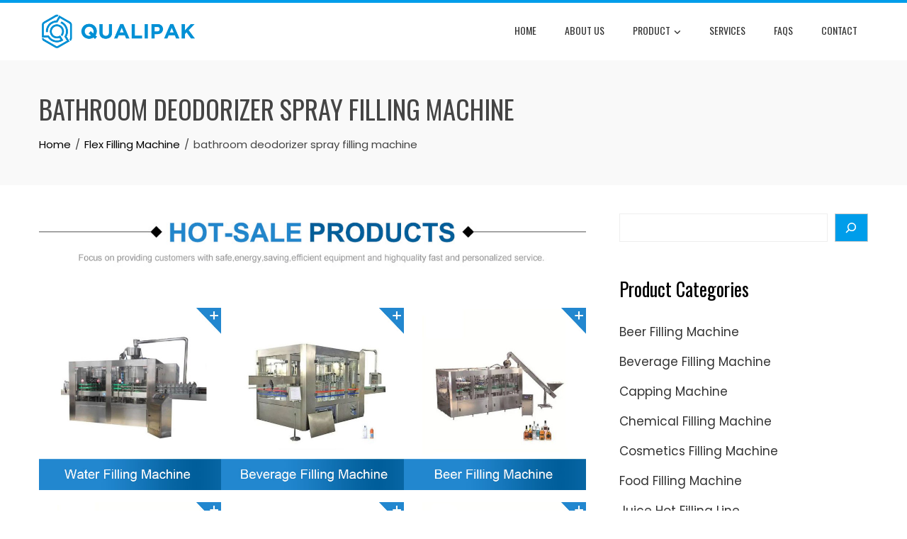

--- FILE ---
content_type: text/html; charset=UTF-8
request_url: https://www.flexfillingmachine.com/bathroom-deodorizer-spray-filling-machine/
body_size: 13004
content:
<!DOCTYPE html>
<html dir="ltr" lang="en-US" prefix="og: https://ogp.me/ns#">
<head>
<meta charset="UTF-8">
<meta name="viewport" content="width=device-width, initial-scale=1">
<link rel="profile" href="http://gmpg.org/xfn/11">
<title>bathroom deodorizer spray filling machine - Filling Machine Manufacturer</title>
<!-- All in One SEO Pro 4.6.2 - aioseo.com -->
<meta name="description" content="Lysol Automatic In-The-Bowl Toilet … $3.58Tags:Air freshenerAir Deodorizer 11 Best Odor Eliminators of 2024 - Good Housekeeping May 9, 2024 · We recommend the best, most effective odor eliminator sprays, gel, candles and more for removing odors from pet areas, the bathroom, shoes and even the car.Tags:Best Odor Eliminatorscforte@hearst The 8 Best Odor Eliminators of 2024," />
<meta name="robots" content="max-image-preview:large" />
<link rel="canonical" href="https://www.flexfillingmachine.com/bathroom-deodorizer-spray-filling-machine/" />
<meta name="generator" content="All in One SEO Pro (AIOSEO) 4.6.2" />
<meta property="og:locale" content="en_US" />
<meta property="og:site_name" content="Filling Machine Manufacturer - Professional beverage &amp; waterfilling line manufacturer" />
<meta property="og:type" content="article" />
<meta property="og:title" content="bathroom deodorizer spray filling machine - Filling Machine Manufacturer" />
<meta property="og:description" content="Lysol Automatic In-The-Bowl Toilet … $3.58Tags:Air freshenerAir Deodorizer 11 Best Odor Eliminators of 2024 - Good Housekeeping May 9, 2024 · We recommend the best, most effective odor eliminator sprays, gel, candles and more for removing odors from pet areas, the bathroom, shoes and even the car.Tags:Best Odor Eliminatorscforte@hearst The 8 Best Odor Eliminators of 2024," />
<meta property="og:url" content="https://www.flexfillingmachine.com/bathroom-deodorizer-spray-filling-machine/" />
<meta property="og:image" content="https://www.flexfillingmachine.com/wp-content/uploads/2024/03/cropped-logo-1.png" />
<meta property="og:image:secure_url" content="https://www.flexfillingmachine.com/wp-content/uploads/2024/03/cropped-logo-1.png" />
<meta property="article:published_time" content="2024-08-02T01:11:14+00:00" />
<meta property="article:modified_time" content="2024-07-05T00:05:42+00:00" />
<meta property="article:publisher" content="https://www.facebook.com/jackieqiao1985/" />
<meta name="twitter:card" content="summary" />
<meta name="twitter:title" content="bathroom deodorizer spray filling machine - Filling Machine Manufacturer" />
<meta name="twitter:description" content="Lysol Automatic In-The-Bowl Toilet … $3.58Tags:Air freshenerAir Deodorizer 11 Best Odor Eliminators of 2024 - Good Housekeeping May 9, 2024 · We recommend the best, most effective odor eliminator sprays, gel, candles and more for removing odors from pet areas, the bathroom, shoes and even the car.Tags:Best Odor Eliminatorscforte@hearst The 8 Best Odor Eliminators of 2024," />
<meta name="twitter:image" content="https://www.flexfillingmachine.com/wp-content/uploads/2024/03/cropped-logo-1.png" />
<script type="application/ld+json" class="aioseo-schema">
{"@context":"https:\/\/schema.org","@graph":[{"@type":"BlogPosting","@id":"https:\/\/www.flexfillingmachine.com\/bathroom-deodorizer-spray-filling-machine\/#blogposting","name":"bathroom deodorizer spray filling machine - Filling Machine Manufacturer","headline":"bathroom deodorizer spray filling machine","author":{"@id":"https:\/\/www.flexfillingmachine.com\/author\/flexfillingmachine\/#author"},"publisher":{"@id":"https:\/\/www.flexfillingmachine.com\/#organization"},"image":{"@type":"ImageObject","url":"https:\/\/flexfillingmachine.com\/wp-content\/uploads\/2024\/03\/cropped-logo-1.png","@id":"https:\/\/www.flexfillingmachine.com\/#articleImage"},"datePublished":"2024-08-02T01:11:14+00:00","dateModified":"2024-07-05T00:05:42+00:00","inLanguage":"en-US","mainEntityOfPage":{"@id":"https:\/\/www.flexfillingmachine.com\/bathroom-deodorizer-spray-filling-machine\/#webpage"},"isPartOf":{"@id":"https:\/\/www.flexfillingmachine.com\/bathroom-deodorizer-spray-filling-machine\/#webpage"},"articleSection":"Flex Filling Machine, bathroom deodorizer spray filling machine"},{"@type":"BreadcrumbList","@id":"https:\/\/www.flexfillingmachine.com\/bathroom-deodorizer-spray-filling-machine\/#breadcrumblist","itemListElement":[{"@type":"ListItem","@id":"https:\/\/www.flexfillingmachine.com\/#listItem","position":1,"name":"Home","item":"https:\/\/www.flexfillingmachine.com\/","nextItem":"https:\/\/www.flexfillingmachine.com\/bathroom-deodorizer-spray-filling-machine\/#listItem"},{"@type":"ListItem","@id":"https:\/\/www.flexfillingmachine.com\/bathroom-deodorizer-spray-filling-machine\/#listItem","position":2,"name":"bathroom deodorizer spray filling machine","previousItem":"https:\/\/www.flexfillingmachine.com\/#listItem"}]},{"@type":"Organization","@id":"https:\/\/www.flexfillingmachine.com\/#organization","name":"Filling Machine Manufacturer","url":"https:\/\/www.flexfillingmachine.com\/","logo":{"@type":"ImageObject","url":"https:\/\/flexfillingmachine.com\/wp-content\/uploads\/2024\/03\/cropped-logo-1.png","@id":"https:\/\/www.flexfillingmachine.com\/bathroom-deodorizer-spray-filling-machine\/#organizationLogo"},"image":{"@id":"https:\/\/www.flexfillingmachine.com\/#organizationLogo"},"sameAs":["https:\/\/www.facebook.com\/jackieqiao1985\/","https:\/\/www.youtube.com\/@packagingarts5680\/videos","https:\/\/www.linkedin.com\/in\/jackieqiao\/"],"contactPoint":{"@type":"ContactPoint","telephone":"+8613502131345","contactType":"Billing Support"}},{"@type":"Person","@id":"https:\/\/www.flexfillingmachine.com\/author\/flexfillingmachine\/#author","url":"https:\/\/www.flexfillingmachine.com\/author\/flexfillingmachine\/","name":"flexfillingmachine"},{"@type":"WebPage","@id":"https:\/\/www.flexfillingmachine.com\/bathroom-deodorizer-spray-filling-machine\/#webpage","url":"https:\/\/www.flexfillingmachine.com\/bathroom-deodorizer-spray-filling-machine\/","name":"bathroom deodorizer spray filling machine - Filling Machine Manufacturer","description":"Lysol Automatic In-The-Bowl Toilet \u2026 $3.58Tags:Air freshenerAir Deodorizer 11 Best Odor Eliminators of 2024 - Good Housekeeping May 9, 2024 \u00b7 We recommend the best, most effective odor eliminator sprays, gel, candles and more for removing odors from pet areas, the bathroom, shoes and even the car.Tags:Best Odor Eliminatorscforte@hearst The 8 Best Odor Eliminators of 2024,","inLanguage":"en-US","isPartOf":{"@id":"https:\/\/www.flexfillingmachine.com\/#website"},"breadcrumb":{"@id":"https:\/\/www.flexfillingmachine.com\/bathroom-deodorizer-spray-filling-machine\/#breadcrumblist"},"author":{"@id":"https:\/\/www.flexfillingmachine.com\/author\/flexfillingmachine\/#author"},"creator":{"@id":"https:\/\/www.flexfillingmachine.com\/author\/flexfillingmachine\/#author"},"datePublished":"2024-08-02T01:11:14+00:00","dateModified":"2024-07-05T00:05:42+00:00"},{"@type":"WebSite","@id":"https:\/\/www.flexfillingmachine.com\/#website","url":"https:\/\/www.flexfillingmachine.com\/","name":"Filling Machine Manufacturer","description":"Professional beverage & waterfilling line manufacturer","inLanguage":"en-US","publisher":{"@id":"https:\/\/www.flexfillingmachine.com\/#organization"}}]}
</script>
<!-- All in One SEO Pro -->
<link rel='dns-prefetch' href='//fonts.googleapis.com' />
<link rel="alternate" type="application/rss+xml" title="Filling Machine Manufacturer &raquo; Feed" href="https://www.flexfillingmachine.com/feed/" />
<link rel="alternate" type="application/rss+xml" title="Filling Machine Manufacturer &raquo; Comments Feed" href="https://www.flexfillingmachine.com/comments/feed/" />
<link rel="alternate" type="application/rss+xml" title="Filling Machine Manufacturer &raquo; bathroom deodorizer spray filling machine Comments Feed" href="https://www.flexfillingmachine.com/bathroom-deodorizer-spray-filling-machine/feed/" />
<!-- <link rel='stylesheet' id='wp-block-library-css' href='https://www.flexfillingmachine.com/wp-includes/css/dist/block-library/style.min.css?ver=6.5.5' media='all' /> -->
<link rel="stylesheet" type="text/css" href="//www.flexfillingmachine.com/wp-content/cache/wpfc-minified/eh528b4b/hfspk.css" media="all"/>
<style id='wp-block-library-theme-inline-css'>
.wp-block-audio figcaption{color:#555;font-size:13px;text-align:center}.is-dark-theme .wp-block-audio figcaption{color:#ffffffa6}.wp-block-audio{margin:0 0 1em}.wp-block-code{border:1px solid #ccc;border-radius:4px;font-family:Menlo,Consolas,monaco,monospace;padding:.8em 1em}.wp-block-embed figcaption{color:#555;font-size:13px;text-align:center}.is-dark-theme .wp-block-embed figcaption{color:#ffffffa6}.wp-block-embed{margin:0 0 1em}.blocks-gallery-caption{color:#555;font-size:13px;text-align:center}.is-dark-theme .blocks-gallery-caption{color:#ffffffa6}.wp-block-image figcaption{color:#555;font-size:13px;text-align:center}.is-dark-theme .wp-block-image figcaption{color:#ffffffa6}.wp-block-image{margin:0 0 1em}.wp-block-pullquote{border-bottom:4px solid;border-top:4px solid;color:currentColor;margin-bottom:1.75em}.wp-block-pullquote cite,.wp-block-pullquote footer,.wp-block-pullquote__citation{color:currentColor;font-size:.8125em;font-style:normal;text-transform:uppercase}.wp-block-quote{border-left:.25em solid;margin:0 0 1.75em;padding-left:1em}.wp-block-quote cite,.wp-block-quote footer{color:currentColor;font-size:.8125em;font-style:normal;position:relative}.wp-block-quote.has-text-align-right{border-left:none;border-right:.25em solid;padding-left:0;padding-right:1em}.wp-block-quote.has-text-align-center{border:none;padding-left:0}.wp-block-quote.is-large,.wp-block-quote.is-style-large,.wp-block-quote.is-style-plain{border:none}.wp-block-search .wp-block-search__label{font-weight:700}.wp-block-search__button{border:1px solid #ccc;padding:.375em .625em}:where(.wp-block-group.has-background){padding:1.25em 2.375em}.wp-block-separator.has-css-opacity{opacity:.4}.wp-block-separator{border:none;border-bottom:2px solid;margin-left:auto;margin-right:auto}.wp-block-separator.has-alpha-channel-opacity{opacity:1}.wp-block-separator:not(.is-style-wide):not(.is-style-dots){width:100px}.wp-block-separator.has-background:not(.is-style-dots){border-bottom:none;height:1px}.wp-block-separator.has-background:not(.is-style-wide):not(.is-style-dots){height:2px}.wp-block-table{margin:0 0 1em}.wp-block-table td,.wp-block-table th{word-break:normal}.wp-block-table figcaption{color:#555;font-size:13px;text-align:center}.is-dark-theme .wp-block-table figcaption{color:#ffffffa6}.wp-block-video figcaption{color:#555;font-size:13px;text-align:center}.is-dark-theme .wp-block-video figcaption{color:#ffffffa6}.wp-block-video{margin:0 0 1em}.wp-block-template-part.has-background{margin-bottom:0;margin-top:0;padding:1.25em 2.375em}
</style>
<style id='classic-theme-styles-inline-css'>
/*! This file is auto-generated */
.wp-block-button__link{color:#fff;background-color:#32373c;border-radius:9999px;box-shadow:none;text-decoration:none;padding:calc(.667em + 2px) calc(1.333em + 2px);font-size:1.125em}.wp-block-file__button{background:#32373c;color:#fff;text-decoration:none}
</style>
<style id='global-styles-inline-css'>
body{--wp--preset--color--black: #000000;--wp--preset--color--cyan-bluish-gray: #abb8c3;--wp--preset--color--white: #ffffff;--wp--preset--color--pale-pink: #f78da7;--wp--preset--color--vivid-red: #cf2e2e;--wp--preset--color--luminous-vivid-orange: #ff6900;--wp--preset--color--luminous-vivid-amber: #fcb900;--wp--preset--color--light-green-cyan: #7bdcb5;--wp--preset--color--vivid-green-cyan: #00d084;--wp--preset--color--pale-cyan-blue: #8ed1fc;--wp--preset--color--vivid-cyan-blue: #0693e3;--wp--preset--color--vivid-purple: #9b51e0;--wp--preset--gradient--vivid-cyan-blue-to-vivid-purple: linear-gradient(135deg,rgba(6,147,227,1) 0%,rgb(155,81,224) 100%);--wp--preset--gradient--light-green-cyan-to-vivid-green-cyan: linear-gradient(135deg,rgb(122,220,180) 0%,rgb(0,208,130) 100%);--wp--preset--gradient--luminous-vivid-amber-to-luminous-vivid-orange: linear-gradient(135deg,rgba(252,185,0,1) 0%,rgba(255,105,0,1) 100%);--wp--preset--gradient--luminous-vivid-orange-to-vivid-red: linear-gradient(135deg,rgba(255,105,0,1) 0%,rgb(207,46,46) 100%);--wp--preset--gradient--very-light-gray-to-cyan-bluish-gray: linear-gradient(135deg,rgb(238,238,238) 0%,rgb(169,184,195) 100%);--wp--preset--gradient--cool-to-warm-spectrum: linear-gradient(135deg,rgb(74,234,220) 0%,rgb(151,120,209) 20%,rgb(207,42,186) 40%,rgb(238,44,130) 60%,rgb(251,105,98) 80%,rgb(254,248,76) 100%);--wp--preset--gradient--blush-light-purple: linear-gradient(135deg,rgb(255,206,236) 0%,rgb(152,150,240) 100%);--wp--preset--gradient--blush-bordeaux: linear-gradient(135deg,rgb(254,205,165) 0%,rgb(254,45,45) 50%,rgb(107,0,62) 100%);--wp--preset--gradient--luminous-dusk: linear-gradient(135deg,rgb(255,203,112) 0%,rgb(199,81,192) 50%,rgb(65,88,208) 100%);--wp--preset--gradient--pale-ocean: linear-gradient(135deg,rgb(255,245,203) 0%,rgb(182,227,212) 50%,rgb(51,167,181) 100%);--wp--preset--gradient--electric-grass: linear-gradient(135deg,rgb(202,248,128) 0%,rgb(113,206,126) 100%);--wp--preset--gradient--midnight: linear-gradient(135deg,rgb(2,3,129) 0%,rgb(40,116,252) 100%);--wp--preset--font-size--small: 13px;--wp--preset--font-size--medium: 20px;--wp--preset--font-size--large: 36px;--wp--preset--font-size--x-large: 42px;--wp--preset--spacing--20: 0.44rem;--wp--preset--spacing--30: 0.67rem;--wp--preset--spacing--40: 1rem;--wp--preset--spacing--50: 1.5rem;--wp--preset--spacing--60: 2.25rem;--wp--preset--spacing--70: 3.38rem;--wp--preset--spacing--80: 5.06rem;--wp--preset--shadow--natural: 6px 6px 9px rgba(0, 0, 0, 0.2);--wp--preset--shadow--deep: 12px 12px 50px rgba(0, 0, 0, 0.4);--wp--preset--shadow--sharp: 6px 6px 0px rgba(0, 0, 0, 0.2);--wp--preset--shadow--outlined: 6px 6px 0px -3px rgba(255, 255, 255, 1), 6px 6px rgba(0, 0, 0, 1);--wp--preset--shadow--crisp: 6px 6px 0px rgba(0, 0, 0, 1);}:where(.is-layout-flex){gap: 0.5em;}:where(.is-layout-grid){gap: 0.5em;}body .is-layout-flex{display: flex;}body .is-layout-flex{flex-wrap: wrap;align-items: center;}body .is-layout-flex > *{margin: 0;}body .is-layout-grid{display: grid;}body .is-layout-grid > *{margin: 0;}:where(.wp-block-columns.is-layout-flex){gap: 2em;}:where(.wp-block-columns.is-layout-grid){gap: 2em;}:where(.wp-block-post-template.is-layout-flex){gap: 1.25em;}:where(.wp-block-post-template.is-layout-grid){gap: 1.25em;}.has-black-color{color: var(--wp--preset--color--black) !important;}.has-cyan-bluish-gray-color{color: var(--wp--preset--color--cyan-bluish-gray) !important;}.has-white-color{color: var(--wp--preset--color--white) !important;}.has-pale-pink-color{color: var(--wp--preset--color--pale-pink) !important;}.has-vivid-red-color{color: var(--wp--preset--color--vivid-red) !important;}.has-luminous-vivid-orange-color{color: var(--wp--preset--color--luminous-vivid-orange) !important;}.has-luminous-vivid-amber-color{color: var(--wp--preset--color--luminous-vivid-amber) !important;}.has-light-green-cyan-color{color: var(--wp--preset--color--light-green-cyan) !important;}.has-vivid-green-cyan-color{color: var(--wp--preset--color--vivid-green-cyan) !important;}.has-pale-cyan-blue-color{color: var(--wp--preset--color--pale-cyan-blue) !important;}.has-vivid-cyan-blue-color{color: var(--wp--preset--color--vivid-cyan-blue) !important;}.has-vivid-purple-color{color: var(--wp--preset--color--vivid-purple) !important;}.has-black-background-color{background-color: var(--wp--preset--color--black) !important;}.has-cyan-bluish-gray-background-color{background-color: var(--wp--preset--color--cyan-bluish-gray) !important;}.has-white-background-color{background-color: var(--wp--preset--color--white) !important;}.has-pale-pink-background-color{background-color: var(--wp--preset--color--pale-pink) !important;}.has-vivid-red-background-color{background-color: var(--wp--preset--color--vivid-red) !important;}.has-luminous-vivid-orange-background-color{background-color: var(--wp--preset--color--luminous-vivid-orange) !important;}.has-luminous-vivid-amber-background-color{background-color: var(--wp--preset--color--luminous-vivid-amber) !important;}.has-light-green-cyan-background-color{background-color: var(--wp--preset--color--light-green-cyan) !important;}.has-vivid-green-cyan-background-color{background-color: var(--wp--preset--color--vivid-green-cyan) !important;}.has-pale-cyan-blue-background-color{background-color: var(--wp--preset--color--pale-cyan-blue) !important;}.has-vivid-cyan-blue-background-color{background-color: var(--wp--preset--color--vivid-cyan-blue) !important;}.has-vivid-purple-background-color{background-color: var(--wp--preset--color--vivid-purple) !important;}.has-black-border-color{border-color: var(--wp--preset--color--black) !important;}.has-cyan-bluish-gray-border-color{border-color: var(--wp--preset--color--cyan-bluish-gray) !important;}.has-white-border-color{border-color: var(--wp--preset--color--white) !important;}.has-pale-pink-border-color{border-color: var(--wp--preset--color--pale-pink) !important;}.has-vivid-red-border-color{border-color: var(--wp--preset--color--vivid-red) !important;}.has-luminous-vivid-orange-border-color{border-color: var(--wp--preset--color--luminous-vivid-orange) !important;}.has-luminous-vivid-amber-border-color{border-color: var(--wp--preset--color--luminous-vivid-amber) !important;}.has-light-green-cyan-border-color{border-color: var(--wp--preset--color--light-green-cyan) !important;}.has-vivid-green-cyan-border-color{border-color: var(--wp--preset--color--vivid-green-cyan) !important;}.has-pale-cyan-blue-border-color{border-color: var(--wp--preset--color--pale-cyan-blue) !important;}.has-vivid-cyan-blue-border-color{border-color: var(--wp--preset--color--vivid-cyan-blue) !important;}.has-vivid-purple-border-color{border-color: var(--wp--preset--color--vivid-purple) !important;}.has-vivid-cyan-blue-to-vivid-purple-gradient-background{background: var(--wp--preset--gradient--vivid-cyan-blue-to-vivid-purple) !important;}.has-light-green-cyan-to-vivid-green-cyan-gradient-background{background: var(--wp--preset--gradient--light-green-cyan-to-vivid-green-cyan) !important;}.has-luminous-vivid-amber-to-luminous-vivid-orange-gradient-background{background: var(--wp--preset--gradient--luminous-vivid-amber-to-luminous-vivid-orange) !important;}.has-luminous-vivid-orange-to-vivid-red-gradient-background{background: var(--wp--preset--gradient--luminous-vivid-orange-to-vivid-red) !important;}.has-very-light-gray-to-cyan-bluish-gray-gradient-background{background: var(--wp--preset--gradient--very-light-gray-to-cyan-bluish-gray) !important;}.has-cool-to-warm-spectrum-gradient-background{background: var(--wp--preset--gradient--cool-to-warm-spectrum) !important;}.has-blush-light-purple-gradient-background{background: var(--wp--preset--gradient--blush-light-purple) !important;}.has-blush-bordeaux-gradient-background{background: var(--wp--preset--gradient--blush-bordeaux) !important;}.has-luminous-dusk-gradient-background{background: var(--wp--preset--gradient--luminous-dusk) !important;}.has-pale-ocean-gradient-background{background: var(--wp--preset--gradient--pale-ocean) !important;}.has-electric-grass-gradient-background{background: var(--wp--preset--gradient--electric-grass) !important;}.has-midnight-gradient-background{background: var(--wp--preset--gradient--midnight) !important;}.has-small-font-size{font-size: var(--wp--preset--font-size--small) !important;}.has-medium-font-size{font-size: var(--wp--preset--font-size--medium) !important;}.has-large-font-size{font-size: var(--wp--preset--font-size--large) !important;}.has-x-large-font-size{font-size: var(--wp--preset--font-size--x-large) !important;}
.wp-block-navigation a:where(:not(.wp-element-button)){color: inherit;}
:where(.wp-block-post-template.is-layout-flex){gap: 1.25em;}:where(.wp-block-post-template.is-layout-grid){gap: 1.25em;}
:where(.wp-block-columns.is-layout-flex){gap: 2em;}:where(.wp-block-columns.is-layout-grid){gap: 2em;}
.wp-block-pullquote{font-size: 1.5em;line-height: 1.6;}
</style>
<!-- <link rel='stylesheet' id='animate-css' href='https://www.flexfillingmachine.com/wp-content/themes/total/css/animate.css?ver=2.1.58' media='all' /> -->
<!-- <link rel='stylesheet' id='fontawesome-6.4.2-css' href='https://www.flexfillingmachine.com/wp-content/themes/total/css/fontawesome-6.3.0.css?ver=2.1.58' media='all' /> -->
<!-- <link rel='stylesheet' id='font-awesome-v4-shims-css' href='https://www.flexfillingmachine.com/wp-content/themes/total/css/v4-shims.css?ver=2.1.58' media='all' /> -->
<!-- <link rel='stylesheet' id='owl-carousel-css' href='https://www.flexfillingmachine.com/wp-content/themes/total/css/owl.carousel.css?ver=2.1.58' media='all' /> -->
<!-- <link rel='stylesheet' id='nivo-lightbox-css' href='https://www.flexfillingmachine.com/wp-content/themes/total/css/nivo-lightbox.css?ver=2.1.58' media='all' /> -->
<!-- <link rel='stylesheet' id='total-style-css' href='https://www.flexfillingmachine.com/wp-content/themes/total/style.css?ver=2.1.58' media='all' /> -->
<link rel="stylesheet" type="text/css" href="//www.flexfillingmachine.com/wp-content/cache/wpfc-minified/esxrj8hx/hfspk.css" media="all"/>
<style id='total-style-inline-css'>
:root{--total-template-color:#009dea;--total-template-transparent-color:rgba(0,157,234,0.9);--total-sidebar-width:30%;--total-container-width:1170px;--total-fluid-container-width:80%;--total-container-padding:80px;--total-content-header-color:#000000;--total-content-text-color :#333333;--total-content-link-color :#000000;--total-content-link-hov-color :;--total-title-color :#333333;--total-tagline-color :#333333;--total-logo-width :246px;--total-footer-bg-url:url(https://www.flexfillingmachine.com/wp-content/themes/total/images/footer-bg.jpg);--total-footer-bg-size:auto;--total-footer-bg-repeat:repeat;--total-footer-bg-position:center center;--total-footer-bg-attachment:scroll;--total-footer-bg-overlay:;--total-footer-bg-color:#222222;--total-top-footer-title-color:#EEEEEE;--total-top-footer-text-color:#EEEEEE;--total-footer-anchor-color:#EEEEEE;--total-bottom-footer-text-color:#EEEEEE;--total-bottom-footer-anchor-color:#EEEEEE;--total-service-left-bg:url(https://flexfillingmachine.com/wp-content/uploads/2024/01/business-people-working-1.jpg);--total-counter-bg:url(https://www.flexfillingmachine.com/wp-content/uploads/2024/03/slide_05.jpg);--total-cta-bg:url(https://www.flexfillingmachine.com/wp-content/uploads/2024/03/slide-4-1.jpg)}:root{}.ht-header{border-top:4px solid var(--total-template-color)}#ht-colophon{border-top:4px solid var(--total-template-color)}@media screen and (max-width:1170px){.ht-container,.elementor-section.elementor-section-boxed.elementor-section-stretched>.elementor-container,.elementor-template-full-width .elementor-section.elementor-section-boxed>.elementor-container{width:auto !important;padding-left:30px !important;padding-right:30px !important} body.ht-boxed #ht-page{width:95% !important} .ht-slide-caption{width:80% !important}}
</style>
<link rel='stylesheet' id='total-fonts-css' href='https://fonts.googleapis.com/css?family=Poppins%3A100%2C100i%2C200%2C200i%2C300%2C300i%2C400%2C400i%2C500%2C500i%2C600%2C600i%2C700%2C700i%2C800%2C800i%2C900%2C900i%7COswald%3A200%2C300%2C400%2C500%2C600%2C700&#038;subset=latin%2Clatin-ext&#038;display=swap' media='all' />
<!-- <link rel='stylesheet' id='yarpp-thumbnails-css' href='https://www.flexfillingmachine.com/wp-content/plugins/yet-another-related-posts-plugin/style/styles_thumbnails.css?ver=5.30.10' media='all' /> -->
<link rel="stylesheet" type="text/css" href="//www.flexfillingmachine.com/wp-content/cache/wpfc-minified/eu588mjd/hfspk.css" media="all"/>
<style id='yarpp-thumbnails-inline-css'>
.yarpp-thumbnails-horizontal .yarpp-thumbnail {width: 360px;height: 470px;margin: 5px;margin-left: 0px;}.yarpp-thumbnail > img, .yarpp-thumbnail-default {width: 350px;height: 420px;margin: 5px;}.yarpp-thumbnails-horizontal .yarpp-thumbnail-title {margin: 7px;margin-top: 0px;width: 350px;}.yarpp-thumbnail-default > img {min-height: 420px;min-width: 350px;}
</style>
<script src='//www.flexfillingmachine.com/wp-content/cache/wpfc-minified/mjh3jnsx/hfspk.js' type="text/javascript"></script>
<!-- <script src="https://www.flexfillingmachine.com/wp-includes/js/jquery/jquery.min.js?ver=3.7.1" id="jquery-core-js"></script> -->
<!-- <script src="https://www.flexfillingmachine.com/wp-includes/js/jquery/jquery-migrate.min.js?ver=3.4.1" id="jquery-migrate-js"></script> -->
<!-- <script src="https://www.flexfillingmachine.com/wp-includes/js/imagesloaded.min.js?ver=5.0.0" id="imagesloaded-js"></script> -->
<!-- <script src="https://www.flexfillingmachine.com/wp-content/themes/total/js/jquery.stellar.js?ver=2.1.58" id="jquery-stellar-js"></script> -->
<link rel="https://api.w.org/" href="https://www.flexfillingmachine.com/wp-json/" /><link rel="alternate" type="application/json" href="https://www.flexfillingmachine.com/wp-json/wp/v2/posts/31575" /><link rel="EditURI" type="application/rsd+xml" title="RSD" href="https://www.flexfillingmachine.com/xmlrpc.php?rsd" />
<meta name="generator" content="WordPress 6.5.5" />
<link rel='shortlink' href='https://www.flexfillingmachine.com/?p=31575' />
<link rel="alternate" type="application/json+oembed" href="https://www.flexfillingmachine.com/wp-json/oembed/1.0/embed?url=https%3A%2F%2Fwww.flexfillingmachine.com%2Fbathroom-deodorizer-spray-filling-machine%2F" />
<link rel="alternate" type="text/xml+oembed" href="https://www.flexfillingmachine.com/wp-json/oembed/1.0/embed?url=https%3A%2F%2Fwww.flexfillingmachine.com%2Fbathroom-deodorizer-spray-filling-machine%2F&#038;format=xml" />
<meta name="generator" content="Elementor 3.21.4; features: e_optimized_assets_loading, additional_custom_breakpoints; settings: css_print_method-external, google_font-enabled, font_display-auto">
<link rel="icon" href="https://www.flexfillingmachine.com/wp-content/uploads/2024/04/cropped-icon-32x32.png" sizes="32x32" />
<link rel="icon" href="https://www.flexfillingmachine.com/wp-content/uploads/2024/04/cropped-icon-192x192.png" sizes="192x192" />
<link rel="apple-touch-icon" href="https://www.flexfillingmachine.com/wp-content/uploads/2024/04/cropped-icon-180x180.png" />
<meta name="msapplication-TileImage" content="https://www.flexfillingmachine.com/wp-content/uploads/2024/04/cropped-icon-270x270.png" />
<script language="javascript" src="https://dht.zoosnet.net/JS/LsJS.aspx?siteid=DHT12906454&float=1&lng=en"></script>
</head>
<body class="post-template-default single single-post postid-31575 single-format-standard wp-custom-logo wp-embed-responsive he-total ht-wide ht_right_sidebar ht-titlebar-enabled ht-sticky-header elementor-default elementor-kit-1">
<div id="ht-page"><a class="skip-link screen-reader-text" href="#ht-content">Skip to content</a>        <header id="ht-masthead" class="ht-site-header">
<div class="ht-header">
<div class="ht-container">
<div id="ht-site-branding">
<a href="https://www.flexfillingmachine.com/" class="custom-logo-link" rel="home"><img width="484" height="100" src="https://www.flexfillingmachine.com/wp-content/uploads/2024/03/cropped-logo-1.png" class="custom-logo" alt="" decoding="async" srcset="https://www.flexfillingmachine.com/wp-content/uploads/2024/03/cropped-logo-1.png 484w, https://www.flexfillingmachine.com/wp-content/uploads/2024/03/cropped-logo-1-300x62.png 300w" sizes="(max-width: 484px) 100vw, 484px" title="logo Filling Machine Manufacturer" /></a>                    </div>
<nav id="ht-site-navigation" class="ht-main-navigation">
<a href="#" class="toggle-bar"><span></span></a>
<div class="ht-menu ht-clearfix"><ul id="menu-primary-menu" class="ht-clearfix"><li id="menu-item-943" class="menu-item menu-item-type-post_type menu-item-object-page menu-item-home menu-item-943"><a href="https://www.flexfillingmachine.com/">Home</a></li>
<li id="menu-item-959" class="menu-item menu-item-type-post_type menu-item-object-page menu-item-959"><a href="https://www.flexfillingmachine.com/about-us/">About Us</a></li>
<li id="menu-item-1132" class="menu-item menu-item-type-taxonomy menu-item-object-category menu-item-has-children menu-item-1132"><a href="https://www.flexfillingmachine.com/product/">Product</a>
<ul class="sub-menu">
<li id="menu-item-1133" class="menu-item menu-item-type-taxonomy menu-item-object-category menu-item-1133"><a href="https://www.flexfillingmachine.com/product/water-filling-machine/">Water Filling Machine</a></li>
<li id="menu-item-2127" class="menu-item menu-item-type-taxonomy menu-item-object-category menu-item-2127"><a href="https://www.flexfillingmachine.com/product/beverage-filling-machine/">Beverage Filling Machine</a></li>
<li id="menu-item-2126" class="menu-item menu-item-type-taxonomy menu-item-object-category menu-item-2126"><a href="https://www.flexfillingmachine.com/product/beer-filling-machine/">Beer Filling Machine</a></li>
<li id="menu-item-2132" class="menu-item menu-item-type-taxonomy menu-item-object-category menu-item-2132"><a href="https://www.flexfillingmachine.com/product/juice-hot-filling-line/">Juice Hot Filling Line</a></li>
<li id="menu-item-2131" class="menu-item menu-item-type-taxonomy menu-item-object-category menu-item-2131"><a href="https://www.flexfillingmachine.com/product/food-filling-machine/">Food Filling Machine</a></li>
<li id="menu-item-2134" class="menu-item menu-item-type-taxonomy menu-item-object-category menu-item-2134"><a href="https://www.flexfillingmachine.com/product/oil-filling-machine-line/">Oil Filling Machine Line</a></li>
<li id="menu-item-2136" class="menu-item menu-item-type-taxonomy menu-item-object-category menu-item-2136"><a href="https://www.flexfillingmachine.com/product/pharmaceutical-filling-machine/">Pharmaceutical Filling Machine</a></li>
<li id="menu-item-2130" class="menu-item menu-item-type-taxonomy menu-item-object-category menu-item-2130"><a href="https://www.flexfillingmachine.com/product/cosmetics-filling-machine/">Cosmetics Filling Machine</a></li>
<li id="menu-item-2129" class="menu-item menu-item-type-taxonomy menu-item-object-category menu-item-2129"><a href="https://www.flexfillingmachine.com/product/chemical-filling-machine/">Chemical Filling Machine</a></li>
<li id="menu-item-2128" class="menu-item menu-item-type-taxonomy menu-item-object-category menu-item-2128"><a href="https://www.flexfillingmachine.com/product/capping-machine/">Capping Machine</a></li>
<li id="menu-item-2133" class="menu-item menu-item-type-taxonomy menu-item-object-category menu-item-2133"><a href="https://www.flexfillingmachine.com/product/labeling-machine/">Labeling Machine</a></li>
<li id="menu-item-2135" class="menu-item menu-item-type-taxonomy menu-item-object-category menu-item-2135"><a href="https://www.flexfillingmachine.com/product/packing-machine/">Packing Machine</a></li>
<li id="menu-item-2138" class="menu-item menu-item-type-taxonomy menu-item-object-category menu-item-2138"><a href="https://www.flexfillingmachine.com/product/water-treatment-pasteurizer/">Water treatment &amp; Pasteurizer</a></li>
<li id="menu-item-2137" class="menu-item menu-item-type-taxonomy menu-item-object-category menu-item-2137"><a href="https://www.flexfillingmachine.com/product/secondary-packing-machine/">Secondary Packing Machine</a></li>
</ul>
</li>
<li id="menu-item-965" class="menu-item menu-item-type-post_type menu-item-object-page menu-item-965"><a href="https://www.flexfillingmachine.com/services/">Services</a></li>
<li id="menu-item-2252" class="menu-item menu-item-type-post_type menu-item-object-page menu-item-2252"><a href="https://www.flexfillingmachine.com/faqs/">FAQs</a></li>
<li id="menu-item-960" class="menu-item menu-item-type-post_type menu-item-object-page menu-item-960"><a href="https://www.flexfillingmachine.com/contact/">Contact</a></li>
</ul></div>                    </nav>
</div>
</div>
</header>
<div id="ht-content" class="ht-site-content">            <div class="ht-main-header">
<div class="ht-container">
<h1 class="ht-main-title">bathroom deodorizer spray filling machine</h1>                    <nav role="navigation" aria-label="Breadcrumbs" class="breadcrumb-trail breadcrumbs" itemprop="breadcrumb"><ul class="trail-items" itemscope itemtype="http://schema.org/BreadcrumbList"><meta name="numberOfItems" content="3" /><meta name="itemListOrder" content="Ascending" /><li itemprop="itemListElement" itemscope itemtype="http://schema.org/ListItem" class="trail-item trail-begin"><a href="https://www.flexfillingmachine.com/" rel="home" itemprop="item"><span itemprop="name">Home</span></a><meta itemprop="position" content="1" /></li><li itemprop="itemListElement" itemscope itemtype="http://schema.org/ListItem" class="trail-item"><a href="https://www.flexfillingmachine.com/flex-filling-machine/" itemprop="item"><span itemprop="name">Flex Filling Machine</span></a><meta itemprop="position" content="2" /></li><li itemprop="itemListElement" itemscope itemtype="http://schema.org/ListItem" class="trail-item trail-end"><span itemprop="name">bathroom deodorizer spray filling machine</span><meta itemprop="position" content="3" /></li></ul></nav>                </div>
</div>
<div class="ht-container ht-clearfix">
<div id="primary" class="content-area">
<main id="main" class="site-main">
<article id="post-31575" class="post-31575 post type-post status-publish format-standard category-flex-filling-machine tag-bathroom-deodorizer-spray-filling-machine">
<div class="entry-content">
<script type="text/javascript" src="https://www.flexfillingmachine.com/wp-content/themes/total/js/list.js"></script>                            <ul class="list">
<li><img src="/wp-content/images/tablet-tube-packing-machine.jpg" alt="lysol automatic in-the-bowl toilet …" class="imglist"/><h2>Lysol Automatic In-The-Bowl Toilet …</h2><p>$3.58Tags:Air freshenerAir Deodorizer</p><div class="inno"><a href="https://dht.zoosnet.net/LR/Chatpre.aspx?id=DHT12906454&lng=en" target="_blank">Online Chat</a><a href="#quote" >Send Inquiry</a></div>
</li>
<li><img src="/wp-content/images/Fix-position-labeler-removebg-preview.jpg" alt="11 best odor eliminators of 2024 - good housekeeping" class="imglist"/><h2>11 Best Odor Eliminators of 2024 - Good Housekeeping</h2><p>May 9, 2024&nbsp;· We recommend the best, most effective odor eliminator sprays, gel, candles and more for removing odors from pet areas, the bathroom, shoes and even the car.Tags:Best Odor Eliminatorscforte@hearst</p><div class="inno"><a href="https://dht.zoosnet.net/LR/Chatpre.aspx?id=DHT12906454&lng=en" target="_blank">Online Chat</a><a href="#quote" >Send Inquiry</a></div>
</li>
<li><img src="/wp-content/images/Syringe-filler-machine.jpg" alt="the 8 best odor eliminators of 2024, tested and reviewed" class="imglist"/><h2>The 8 Best Odor Eliminators of 2024, Tested and Reviewed</h2><p>Jan 9, 2024&nbsp;· To find the best odor eliminators, we researched today's best odor eliminators and selected 14 to try in a real-life setting to see if they live up to their claims. …Tags:Commanly Known Odor EliminatorsOdor Removal</p><div class="inno"><a href="https://dht.zoosnet.net/LR/Chatpre.aspx?id=DHT12906454&lng=en" target="_blank">Online Chat</a><a href="#quote" >Send Inquiry</a></div>
</li>
<li><img src="/wp-content/images/detergent-filling-machine.jpg" alt="onamor ozone generator …" class="imglist"/><h2>ONAMOR Ozone Generator …</h2><p>$79.99Tags:Air freshenerAir DeodorizerHome Deodorizer Machine</p><div class="inno"><a href="https://dht.zoosnet.net/LR/Chatpre.aspx?id=DHT12906454&lng=en" target="_blank">Online Chat</a><a href="#quote" >Send Inquiry</a></div>
</li>
<li><img src="/wp-content/images/meat-can-filling-machine.jpg" alt="the 10 best air fresheners of 2024, tested and …" class="imglist"/><h2>The 10 Best Air Fresheners of 2024, Tested and …</h2><p>May 3, 2024&nbsp;· Type. Aerosols, plug-ins, diffusers, activated charcoal bags, and room sprays are some of the many air freshener options to remove or cover bad odors at home, in the office, or in your car. These air …</p><div class="inno"><a href="https://dht.zoosnet.net/LR/Chatpre.aspx?id=DHT12906454&lng=en" target="_blank">Online Chat</a><a href="#quote" >Send Inquiry</a></div>
</li>
<li><img src="/wp-content/images/HAS3500-front-back-labeler.jpg" alt="flexfillingmachine.in: automatic air freshener dispenser" class="imglist"/><h2>flexfillingmachine.in: Automatic Air Freshener Dispenser</h2><p>Air Wick 250 ml - Lavender &amp; Lotus, Refill + Automatic Spray| Freshmatic Air Freshener Kit | 2600 Sprays Guaranteed | Automatic Room Freshener, Bathroom Freshener and …</p><div class="inno"><a href="https://dht.zoosnet.net/LR/Chatpre.aspx?id=DHT12906454&lng=en" target="_blank">Online Chat</a><a href="#quote" >Send Inquiry</a></div>
</li>
<li><img src="/wp-content/images/Automatic Cup Type Chemical Filling Machine Line.jpg" alt="the best odor eliminators - top picks from bob vila" class="imglist"/><h2>The Best Odor Eliminators - Top Picks from Bob Vila</h2><p>Apr 13, 2022&nbsp;· BEST AIR PURIFIER: LEVOIT H13 True HEPA Filter Air Purifier LV-H132. BEST FOR PET ODOR: Rocco &amp; Roxie Supply Stain and Odor Eliminator. BEST FOR CARPETS: Arm &amp; Hammer Carpet …Tags:Best Odor EliminatorsCommanly Known Odor EliminatorsOdor Removal</p><div class="inno"><a href="https://dht.zoosnet.net/LR/Chatpre.aspx?id=DHT12906454&lng=en" target="_blank">Online Chat</a><a href="#quote" >Send Inquiry</a></div>
</li>
<li><img src="/wp-content/images/Semi-Auto Grease Squeeze Filling Machine.jpg" alt="12 best air fresheners for every room in your home - good …" class="imglist"/><h2>12 Best Air Fresheners for Every Room in Your Home - Good …</h2><p>Mar 7, 2024&nbsp;· Air fresheners like disinfectants and closet dehumidifiers can bust bad odors, but if your home already smells clean, a lavender field candle or an ocean breeze spray …</p><div class="inno"><a href="https://dht.zoosnet.net/LR/Chatpre.aspx?id=DHT12906454&lng=en" target="_blank">Online Chat</a><a href="#quote" >Send Inquiry</a></div>
</li>
</ul>
<style type="text/css">
.bt{font-size: 22px;color: #07631d;font-family:Roboto,arial,sans-serif;}.nr{color:#000;font-size: 15px;font-family: Roboto,arial,sans-serif;}.modal1{position: absolute;width: 400px;height: 300px;margin-top: 10%;left: 50%;margin-left: -200px;background: #fff;border:1px solid #ddd;border-radius:5px;}.btn{cursor: pointer;padding: 3px 10px;border: 1px solid #aaa; }.close{position: absolute;right: 5px;top: 0px;cursor: pointer;}#check{display: none;}.modal-cover,.modal1-cover1{display: none;width: 100%;height: 100%;z-index: 9999;position: fixed;top: 0;left: 0;background: rgba(34, 34, 34, 0.77);opacity: 1;}.modal{position: absolute;width: 400px;margin-left: -200px;height: 155px;text-align: center;border-radius: 5px;top: 40%;left: 50%;-left: -200px;background: #fff;border:1px solid #ddd;}#check:checked + .modal-cover{display: block;}
</style>
<h2 style="text-align: center;"><span style="color: #0290d5;"><strong>Get a quote</strong></span></h2>
<div style="width: 100%;margin: 0 auto;border: 1px solid #ccc;box-sizing: content-box;clear: both;margin-bottom: 50px;"> 
<div style="padding: 2%;" id="quote">
<div>
<div style="float: left;font-size: 20px;margin-bottom: 20px;font-family: pontano sans,sans-serif,Arial,Helvetica,microsoft yahei,SimSun;color: #414141;">Contact Us Now</div>
</div>
<div style="clear: both;"></div>
<form action="https://admin.flexfilling.com/post.php" method="post" onsubmit="this.url.value=window.location.href" >
<input type="hidden" name="mAct" value="saveMsg" />
<input type="hidden" name="mUrl" id="mUrl" />
<input type="hidden" name="mLang" value="en" />
<div id="inpt2b" style="float: left;width: 50%;margin-top: 10px;">
<label style="display:inline-block;width: 20%;margin-right:2%;font-size: 12px;text-align: right;font-family: pontano sans,sans-serif,Arial,Helvetica,microsoft yahei,SimSun;color: #414141;"><span class="required" style="color: #c00;margin-right: 3px;">*</span>Name </label>
<input style="padding: 0;width:62%;border: 1px solid #6faefc;border-radius: 3px;padding-left: 6px;height: 30px;background: #e0edfc;font-size: 12px;font-family: pontano sans,sans-serif,Arial,Helvetica,microsoft yahei,SimSun;" placeholder="Please enter your Name" name="name" type="text" oninput="setCustomValidity('')" oninvalid="setCustomValidity('Please write your name')" required="required">
</div>
<div id="inpt3b" style="float: left;width: 50%;margin-top: 10px;">
<label style="display:inline-block;width: 20%;margin-right:2%;font-size: 12px;text-align: right;font-family: pontano sans,sans-serif,Arial,Helvetica,microsoft yahei,SimSun;color: #414141;"><span class="required" style="color: #c00;margin-right: 3px;">*</span>Email </label>
<input style="padding: 0;width:62%;border: 1px solid #6faefc;border-radius: 3px;padding-left: 6px;height: 30px;background: #e0edfc;font-size: 12px;font-family: pontano sans,sans-serif,Arial,Helvetica,microsoft yahei,SimSun;" name="email" placeholder="Please enter your Email" type="text" oninput="setCustomValidity('')" oninvalid="setCustomValidity('Please write your the e-mail')" required="required">
</div>
<div id="inpt4b" style="float: left;width: 50%;margin-top: 10px;">
<label style="display:inline-block;width: 20%;margin-right:2%;font-size: 12px;text-align: right;font-family: pontano sans,sans-serif,Arial,Helvetica,microsoft yahei,SimSun;color: #414141;"><span style="color: #c00;margin-right: 3px;"></span>Phone</label>
<input style="padding: 0;width:62%;border: 1px solid #6faefc;border-radius: 3px;padding-left: 6px;height: 30px;background: #e0edfc;font-size: 12px;font-family: pontano sans,sans-serif,Arial,Helvetica,microsoft yahei,SimSun;" name="tel" placeholder="Please enter your Phone" type="text">
</div>
<div id="inpt5b" style="float: left;width: 50%;margin-bottom: 10px;margin-top:10px;height:36px;font-family: pontano sans,sans-serif,Arial,Helvetica,microsoft yahei,SimSun;">
<label style="display:inline-block;width: 20%;margin-right:2%;height: 30px;font-size: 12px;text-align: right;font-family: pontano sans,sans-serif,Arial,Helvetica,microsoft yahei,SimSun;color: #414141;">Country</label>
<input style="padding: 0;width:62%;border: 1px solid #6faefc;border-radius: 3px;padding-left: 6px;height: 30px;background: #e0edfc;font-size: 12px;font-family: pontano sans,sans-serif,Arial,Helvetica,microsoft yahei,SimSun;"  placeholder="Please enter your Country" name="country_name" type="text">
</div>
<input type="hidden" name="url" value="这里填文章url"/>
<div class="form-group" style="clear: both;">
<label><span class="required" style="vertical-align:top;width: 10%;margin-right:1%;font-size: 12px;display: inline-block;text-align: right;font-family: pontano sans,sans-serif,Arial,Helvetica,microsoft yahei,SimSun;color: #414141;"><span style="color: #c00;margin-right: 3px;">*</span>Content</span></label>
<textarea style="width: 81%;height: 150px;background: #e0edfc;border: 1px solid #6faefc;border-radius: 3px;padding-left: 6px;padding-top: 6px;font-size: 12px;font-family: pontano sans,sans-serif,Arial,Helvetica,microsoft yahei,SimSun;" placeholder="Please enter your Message" name="message" rows="5" oninput="setCustomValidity('')" oninvalid="setCustomValidity('Please write your message')" required="required">
</textarea>
</div>
<div class="form-group" style="text-align: center;margin-top: 10px;margin-bottom: 10px;font-family: pontano sans,sans-serif,Arial,Helvetica,microsoft yahei,SimSun;">
<button style="background: #0692d6;border-color: #0692d6;border-radius: 12px;color: #fff;width: 200px;height: 35px;border: none;cursor:pointer;padding: 0;" type="submit"><img src="https://www.flexfillingmachine.com/wp-content/themes/total/images/email.png" style="height: 24px;vertical-align: middle;margin-right: 5px;">Send Inquiry</button>
</div>
</form>
<script type="text/javascript">
var url = window.location.href;
document.getElementById("mUrl").value = url;
</script>  
</div>
</div>
<div style="clear: both;"></div>	
</div><!-- .entry-content -->
</article><!-- #post-## -->
</main>
</div>
<div id="secondary" class="widget-area">
<aside id="block-1" class="widget widget_block widget_search"><form role="search" method="get" action="https://www.flexfillingmachine.com/" class="wp-block-search__button-inside wp-block-search__icon-button wp-block-search"    ><label class="wp-block-search__label screen-reader-text" for="wp-block-search__input-1" >Search</label><div class="wp-block-search__inside-wrapper " ><input class="wp-block-search__input" id="wp-block-search__input-1" placeholder="" value="" type="search" name="s" required /><button aria-label="Search" class="wp-block-search__button has-icon wp-element-button" type="submit" ><svg class="search-icon" viewBox="0 0 24 24" width="24" height="24">
<path d="M13 5c-3.3 0-6 2.7-6 6 0 1.4.5 2.7 1.3 3.7l-3.8 3.8 1.1 1.1 3.8-3.8c1 .8 2.3 1.3 3.7 1.3 3.3 0 6-2.7 6-6S16.3 5 13 5zm0 10.5c-2.5 0-4.5-2-4.5-4.5s2-4.5 4.5-4.5 4.5 2 4.5 4.5-2 4.5-4.5 4.5z"></path>
</svg></button></div></form></aside><aside id="block-2" class="widget widget_block">
<div style="height:50px" aria-hidden="true" class="wp-block-spacer"></div>
</aside><aside id="block-3" class="widget widget_block">
<h4 class="wp-block-heading"><meta charset="utf-8"></meta>Product Categories</h4>
</aside><aside id="block-4" class="widget widget_block">
<div style="height:20px" aria-hidden="true" class="wp-block-spacer"></div>
</aside><aside id="nav_menu-5" class="widget widget_nav_menu"><div class="menu-categories-container"><ul id="menu-categories" class="menu"><li id="menu-item-2146" class="menu-item menu-item-type-taxonomy menu-item-object-category menu-item-2146"><a href="https://www.flexfillingmachine.com/product/beer-filling-machine/">Beer Filling Machine</a></li>
<li id="menu-item-2147" class="menu-item menu-item-type-taxonomy menu-item-object-category menu-item-2147"><a href="https://www.flexfillingmachine.com/product/beverage-filling-machine/">Beverage Filling Machine</a></li>
<li id="menu-item-2148" class="menu-item menu-item-type-taxonomy menu-item-object-category menu-item-2148"><a href="https://www.flexfillingmachine.com/product/capping-machine/">Capping Machine</a></li>
<li id="menu-item-2149" class="menu-item menu-item-type-taxonomy menu-item-object-category menu-item-2149"><a href="https://www.flexfillingmachine.com/product/chemical-filling-machine/">Chemical Filling Machine</a></li>
<li id="menu-item-2150" class="menu-item menu-item-type-taxonomy menu-item-object-category menu-item-2150"><a href="https://www.flexfillingmachine.com/product/cosmetics-filling-machine/">Cosmetics Filling Machine</a></li>
<li id="menu-item-2151" class="menu-item menu-item-type-taxonomy menu-item-object-category menu-item-2151"><a href="https://www.flexfillingmachine.com/product/food-filling-machine/">Food Filling Machine</a></li>
<li id="menu-item-2152" class="menu-item menu-item-type-taxonomy menu-item-object-category menu-item-2152"><a href="https://www.flexfillingmachine.com/product/juice-hot-filling-line/">Juice Hot Filling Line</a></li>
<li id="menu-item-2153" class="menu-item menu-item-type-taxonomy menu-item-object-category menu-item-2153"><a href="https://www.flexfillingmachine.com/product/labeling-machine/">Labeling Machine</a></li>
<li id="menu-item-2154" class="menu-item menu-item-type-taxonomy menu-item-object-category menu-item-2154"><a href="https://www.flexfillingmachine.com/product/oil-filling-machine-line/">Oil Filling Machine Line</a></li>
<li id="menu-item-2155" class="menu-item menu-item-type-taxonomy menu-item-object-category menu-item-2155"><a href="https://www.flexfillingmachine.com/product/packing-machine/">Packing Machine</a></li>
<li id="menu-item-2156" class="menu-item menu-item-type-taxonomy menu-item-object-category menu-item-2156"><a href="https://www.flexfillingmachine.com/product/pharmaceutical-filling-machine/">Pharmaceutical Filling Machine</a></li>
<li id="menu-item-2157" class="menu-item menu-item-type-taxonomy menu-item-object-category menu-item-2157"><a href="https://www.flexfillingmachine.com/product/secondary-packing-machine/">Secondary Packing Machine</a></li>
<li id="menu-item-2158" class="menu-item menu-item-type-taxonomy menu-item-object-category menu-item-2158"><a href="https://www.flexfillingmachine.com/product/water-filling-machine/">Water Filling Machine</a></li>
<li id="menu-item-2159" class="menu-item menu-item-type-taxonomy menu-item-object-category menu-item-2159"><a href="https://www.flexfillingmachine.com/product/water-treatment-pasteurizer/">Water treatment &amp; Pasteurizer</a></li>
</ul></div></aside><aside id="block-20" class="widget widget_block"><iframe frameborder="0" scrolling="no" src="https://admin.flexfilling.com/inquiry.html" height="480px" width="100%"></iframe></aside><aside id="block-25" class="widget widget_block">
<h4 class="wp-block-heading">Contact Us</h4>
</aside><aside id="block-26" class="widget widget_block widget_media_image">
<figure class="wp-block-image size-full is-resized"><a href="https://flexfillingmachine.com/contact/"><img fetchpriority="high" fetchpriority="high" decoding="async" width="640" height="397" src="https://flexfillingmachine.com/wp-content/uploads/2024/03/4969-200601114106464.jpg" alt="" class="wp-image-1145" style="width:640px"/></a></figure>
</aside><aside id="block-27" class="widget widget_block">
<ul>
<li><strong>Tel</strong>: +86-13502131345</li>
<li><strong>E-mail</strong>: jackie@fillingpackingmachines.com</li>
<li><strong>Address</strong>: No 1068, Jingye Rd, Dongshan St, Ruian , Wenzhou , China.</li>
</ul>
</aside><aside id="block-28" class="widget widget_block widget_text">
<p></p>
</aside><aside id="block-32" class="widget widget_block">
<h4 class="wp-block-heading">You May Like</h4>
</aside><aside id="total_latest_posts-3" class="widget widget_total_latest_posts">        <ul class="ht-latest-posts">
<li class="ht-clearfix">
<div class="ht-lp-content">
<h6 class="ht-lp-title">
<a href="https://www.flexfillingmachine.com/sj-zf1000-laminated-film-sachet-milk-filling-machine/">
SJ-ZF1000 Laminated Film Sachet Milk Filling Machine                            </a>
</h6>
</div>
</li>   
<li class="ht-clearfix">
<div class="ht-lp-content">
<h6 class="ht-lp-title">
<a href="https://www.flexfillingmachine.com/factory-machine-automatic-canned-detergent-powder-filling-and-capping-machine/">
Factory Machine Automatic Canned detergent Powder Filling and Capping Machine                            </a>
</h6>
</div>
</li>   
<li class="ht-clearfix">
<div class="ht-lp-content">
<h6 class="ht-lp-title">
<a href="https://www.flexfillingmachine.com/high-quality-water-cup-filling-machines/">
High Quality Water Cup Filling Machines                            </a>
</h6>
</div>
</li>   
</ul>
</aside><aside id="block-8" class="widget widget_block">
<div style="height:0px" aria-hidden="true" class="wp-block-spacer"></div>
</aside>            </div><!-- #secondary -->
</div>
</div><!-- #content --><footer id="ht-colophon" class="ht-site-footer">            <div id="ht-main-footer">
<div class="ht-container">
<div class="ht-main-footer col-4-1-1-1-1">
<div class="ht-footer ht-footer1">
<aside id="text-1" class="widget widget_text"><h5 class="widget-title">What We Do</h5>			<div class="textwidget"><p>Qualipak is committed in providing comprehensive solutions and services of filling, packaging and processing machines and equipment for the, water, soft drinks, beer, wine, whisky, oil, sauces, jams, mayonnaise, food, snack food, bakery, confectionery, frozen food, pet food, pharmaceuticaland chemical industries.</p>
</div>
</aside>	
</div>
<div class="ht-footer ht-footer2">
<aside id="total_contact_info-1" class="widget widget_total_contact_info">        <div class="ht-contact-info">
<h5 class="widget-title">Contact Info</h5>
<ul>
<li><i class="fas fa-phone"></i>+86 13502131345</li>
<li><i class="far fa-envelope"></i>jackie@fillingpackingmachines.com</li>
<li><i class="fas fa-globe-asia"></i>https://www.flexfillingmachine.com/</li>
<li><i class="fas fa-map-marker-alt"></i><p>No 1068, Jingye Rd, Dongshan St, Ruian , Wenzhou , China.</p>
</li>
<li><i class="far fa-clock"></i><p>Sun - Fri<br />
9:00 AM - 6:00 PM</p>
</li>
</ul>
</div>
</aside>	
</div>
<div class="ht-footer ht-footer3">
<aside id="total_latest_posts-1" class="widget widget_total_latest_posts"><h5 class="widget-title">Recent Products</h5>        <ul class="ht-latest-posts">
<li class="ht-clearfix">
<div class="ht-lp-content">
<h6 class="ht-lp-title">
<a href="https://www.flexfillingmachine.com/sj-zf1000-laminated-film-sachet-milk-filling-machine/">
SJ-ZF1000 Laminated Film Sachet Milk Filling Machine                            </a>
</h6>
</div>
</li>   
<li class="ht-clearfix">
<div class="ht-lp-content">
<h6 class="ht-lp-title">
<a href="https://www.flexfillingmachine.com/factory-machine-automatic-canned-detergent-powder-filling-and-capping-machine/">
Factory Machine Automatic Canned detergent Powder Filling and Capping Machine                            </a>
</h6>
</div>
</li>   
<li class="ht-clearfix">
<div class="ht-lp-content">
<h6 class="ht-lp-title">
<a href="https://www.flexfillingmachine.com/high-quality-water-cup-filling-machines/">
High Quality Water Cup Filling Machines                            </a>
</h6>
</div>
</li>   
</ul>
</aside>	
</div>
<div class="ht-footer ht-footer4">
<aside id="block-13" class="widget widget_block">
<h5 class="wp-block-heading widget-title">Categories</h5>
</aside><aside id="nav_menu-3" class="widget widget_nav_menu"><div class="menu-main-categories-container"><ul id="menu-main-categories" class="menu"><li id="menu-item-2210" class="menu-item menu-item-type-taxonomy menu-item-object-category menu-item-2210"><a href="https://www.flexfillingmachine.com/product/beer-filling-machine/">Beer Filling Machine</a></li>
<li id="menu-item-2211" class="menu-item menu-item-type-taxonomy menu-item-object-category menu-item-2211"><a href="https://www.flexfillingmachine.com/product/beverage-filling-machine/">Beverage Filling Machine</a></li>
<li id="menu-item-2212" class="menu-item menu-item-type-taxonomy menu-item-object-category menu-item-2212"><a href="https://www.flexfillingmachine.com/product/capping-machine/">Capping Machine</a></li>
<li id="menu-item-2213" class="menu-item menu-item-type-taxonomy menu-item-object-category menu-item-2213"><a href="https://www.flexfillingmachine.com/product/chemical-filling-machine/">Chemical Filling Machine</a></li>
<li id="menu-item-2214" class="menu-item menu-item-type-taxonomy menu-item-object-category menu-item-2214"><a href="https://www.flexfillingmachine.com/product/food-filling-machine/">Food Filling Machine</a></li>
<li id="menu-item-2215" class="menu-item menu-item-type-taxonomy menu-item-object-category menu-item-2215"><a href="https://www.flexfillingmachine.com/product/labeling-machine/">Labeling Machine</a></li>
<li id="menu-item-2216" class="menu-item menu-item-type-taxonomy menu-item-object-category menu-item-2216"><a href="https://www.flexfillingmachine.com/product/pharmaceutical-filling-machine/">Pharmaceutical Filling Machine</a></li>
<li id="menu-item-2273" class="menu-item menu-item-type-taxonomy menu-item-object-category current-post-ancestor current-menu-parent current-post-parent menu-item-2273"><a href="https://www.flexfillingmachine.com/flex-filling-machine/">Flex Filling Machine</a></li>
</ul></div></aside>	
</div>
</div>
</div>
</div>
<div id="ht-bottom-footer">
<div class="ht-container">
<div class="ht-site-info ht-bottom-footer">
<a href="https://flexfillingmachine.com/" target="_blank">©2024. flexfilling.com. All Rights Reserved. Designed by</a> by QUALIPAK                </div><!-- #site-info -->
</div>
</div>
</footer><!-- #colophon --></div><!-- #page -->            <div id="ht-back-top" class="ht-hide"><i class="fas fa-angle-up"></i></div>
<script src="https://www.flexfillingmachine.com/wp-content/themes/total/js/jquery.nav.js?ver=2.1.58" id="jquery-nav-js"></script>
<script src="https://www.flexfillingmachine.com/wp-content/themes/total/js/owl.carousel.js?ver=2.1.58" id="owl-carousel-js"></script>
<script src="https://www.flexfillingmachine.com/wp-content/themes/total/js/isotope.pkgd.js?ver=2.1.58" id="isotope-pkgd-js"></script>
<script src="https://www.flexfillingmachine.com/wp-content/themes/total/js/nivo-lightbox.js?ver=2.1.58" id="nivo-lightbox-js"></script>
<script src="https://www.flexfillingmachine.com/wp-content/themes/total/js/superfish.js?ver=2.1.58" id="superfish-js"></script>
<script src="https://www.flexfillingmachine.com/wp-content/themes/total/js/odometer.js?ver=2.1.58" id="odometer-js"></script>
<script src="https://www.flexfillingmachine.com/wp-content/themes/total/js/waypoint.js?ver=2.1.58" id="waypoint-js"></script>
<script src="https://www.flexfillingmachine.com/wp-content/themes/total/js/headroom.js?ver=2.1.58" id="headroom-js"></script>
<script id="total-custom-js-extra">
var total_localize = {"template_path":"https:\/\/www.flexfillingmachine.com\/wp-content\/themes\/total","is_rtl":"false"};
</script>
<script src="https://www.flexfillingmachine.com/wp-content/themes/total/js/total-custom.js?ver=2.1.58" id="total-custom-js"></script>
</body></html><!-- WP Fastest Cache file was created in 0.47088980674744 seconds, on 11-07-25 1:01:40 --><!-- via php -->

--- FILE ---
content_type: text/css
request_url: https://www.flexfillingmachine.com/wp-content/cache/wpfc-minified/esxrj8hx/hfspk.css
body_size: 52903
content:
@charset "UTF-8";

 .animated {
-webkit-animation-duration: 1s;
animation-duration: 1s;
-webkit-animation-fill-mode: both;
animation-fill-mode: both;
}
.animated.infinite {
-webkit-animation-iteration-count: infinite;
animation-iteration-count: infinite;
}
.animated.hinge {
-webkit-animation-duration: 2s;
animation-duration: 2s;
}
.animated.bounceIn,
.animated.bounceOut {
-webkit-animation-duration: .75s;
animation-duration: .75s;
}
.animated.flipOutX,
.animated.flipOutY {
-webkit-animation-duration: .75s;
animation-duration: .75s;
}
@-webkit-keyframes bounce {
from, 20%, 53%, 80%, to {
-webkit-animation-timing-function: cubic-bezier(0.215, 0.610, 0.355, 1.000);
animation-timing-function: cubic-bezier(0.215, 0.610, 0.355, 1.000);
-webkit-transform: translate3d(0,0,0);
transform: translate3d(0,0,0);
}
40%, 43% {
-webkit-animation-timing-function: cubic-bezier(0.755, 0.050, 0.855, 0.060);
animation-timing-function: cubic-bezier(0.755, 0.050, 0.855, 0.060);
-webkit-transform: translate3d(0, -30px, 0);
transform: translate3d(0, -30px, 0);
}
70% {
-webkit-animation-timing-function: cubic-bezier(0.755, 0.050, 0.855, 0.060);
animation-timing-function: cubic-bezier(0.755, 0.050, 0.855, 0.060);
-webkit-transform: translate3d(0, -15px, 0);
transform: translate3d(0, -15px, 0);
}
90% {
-webkit-transform: translate3d(0,-4px,0);
transform: translate3d(0,-4px,0);
}
}
@keyframes bounce {
from, 20%, 53%, 80%, to {
-webkit-animation-timing-function: cubic-bezier(0.215, 0.610, 0.355, 1.000);
animation-timing-function: cubic-bezier(0.215, 0.610, 0.355, 1.000);
-webkit-transform: translate3d(0,0,0);
transform: translate3d(0,0,0);
}
40%, 43% {
-webkit-animation-timing-function: cubic-bezier(0.755, 0.050, 0.855, 0.060);
animation-timing-function: cubic-bezier(0.755, 0.050, 0.855, 0.060);
-webkit-transform: translate3d(0, -30px, 0);
transform: translate3d(0, -30px, 0);
}
70% {
-webkit-animation-timing-function: cubic-bezier(0.755, 0.050, 0.855, 0.060);
animation-timing-function: cubic-bezier(0.755, 0.050, 0.855, 0.060);
-webkit-transform: translate3d(0, -15px, 0);
transform: translate3d(0, -15px, 0);
}
90% {
-webkit-transform: translate3d(0,-4px,0);
transform: translate3d(0,-4px,0);
}
}
.bounce {
-webkit-animation-name: bounce;
animation-name: bounce;
-webkit-transform-origin: center bottom;
transform-origin: center bottom;
}
@-webkit-keyframes flash {
from, 50%, to {
opacity: 1;
}
25%, 75% {
opacity: 0;
}
}
@keyframes flash {
from, 50%, to {
opacity: 1;
}
25%, 75% {
opacity: 0;
}
}
.flash {
-webkit-animation-name: flash;
animation-name: flash;
} @-webkit-keyframes pulse {
from {
-webkit-transform: scale3d(1, 1, 1);
transform: scale3d(1, 1, 1);
}
50% {
-webkit-transform: scale3d(1.05, 1.05, 1.05);
transform: scale3d(1.05, 1.05, 1.05);
}
to {
-webkit-transform: scale3d(1, 1, 1);
transform: scale3d(1, 1, 1);
}
}
@keyframes pulse {
from {
-webkit-transform: scale3d(1, 1, 1);
transform: scale3d(1, 1, 1);
}
50% {
-webkit-transform: scale3d(1.05, 1.05, 1.05);
transform: scale3d(1.05, 1.05, 1.05);
}
to {
-webkit-transform: scale3d(1, 1, 1);
transform: scale3d(1, 1, 1);
}
}
.pulse {
-webkit-animation-name: pulse;
animation-name: pulse;
}
@-webkit-keyframes rubberBand {
from {
-webkit-transform: scale3d(1, 1, 1);
transform: scale3d(1, 1, 1);
}
30% {
-webkit-transform: scale3d(1.25, 0.75, 1);
transform: scale3d(1.25, 0.75, 1);
}
40% {
-webkit-transform: scale3d(0.75, 1.25, 1);
transform: scale3d(0.75, 1.25, 1);
}
50% {
-webkit-transform: scale3d(1.15, 0.85, 1);
transform: scale3d(1.15, 0.85, 1);
}
65% {
-webkit-transform: scale3d(.95, 1.05, 1);
transform: scale3d(.95, 1.05, 1);
}
75% {
-webkit-transform: scale3d(1.05, .95, 1);
transform: scale3d(1.05, .95, 1);
}
to {
-webkit-transform: scale3d(1, 1, 1);
transform: scale3d(1, 1, 1);
}
}
@keyframes rubberBand {
from {
-webkit-transform: scale3d(1, 1, 1);
transform: scale3d(1, 1, 1);
}
30% {
-webkit-transform: scale3d(1.25, 0.75, 1);
transform: scale3d(1.25, 0.75, 1);
}
40% {
-webkit-transform: scale3d(0.75, 1.25, 1);
transform: scale3d(0.75, 1.25, 1);
}
50% {
-webkit-transform: scale3d(1.15, 0.85, 1);
transform: scale3d(1.15, 0.85, 1);
}
65% {
-webkit-transform: scale3d(.95, 1.05, 1);
transform: scale3d(.95, 1.05, 1);
}
75% {
-webkit-transform: scale3d(1.05, .95, 1);
transform: scale3d(1.05, .95, 1);
}
to {
-webkit-transform: scale3d(1, 1, 1);
transform: scale3d(1, 1, 1);
}
}
.rubberBand {
-webkit-animation-name: rubberBand;
animation-name: rubberBand;
}
@-webkit-keyframes shake {
from, to {
-webkit-transform: translate3d(0, 0, 0);
transform: translate3d(0, 0, 0);
}
10%, 30%, 50%, 70%, 90% {
-webkit-transform: translate3d(-10px, 0, 0);
transform: translate3d(-10px, 0, 0);
}
20%, 40%, 60%, 80% {
-webkit-transform: translate3d(10px, 0, 0);
transform: translate3d(10px, 0, 0);
}
}
@keyframes shake {
from, to {
-webkit-transform: translate3d(0, 0, 0);
transform: translate3d(0, 0, 0);
}
10%, 30%, 50%, 70%, 90% {
-webkit-transform: translate3d(-10px, 0, 0);
transform: translate3d(-10px, 0, 0);
}
20%, 40%, 60%, 80% {
-webkit-transform: translate3d(10px, 0, 0);
transform: translate3d(10px, 0, 0);
}
}
.shake {
-webkit-animation-name: shake;
animation-name: shake;
}
@-webkit-keyframes swing {
20% {
-webkit-transform: rotate3d(0, 0, 1, 15deg);
transform: rotate3d(0, 0, 1, 15deg);
}
40% {
-webkit-transform: rotate3d(0, 0, 1, -10deg);
transform: rotate3d(0, 0, 1, -10deg);
}
60% {
-webkit-transform: rotate3d(0, 0, 1, 5deg);
transform: rotate3d(0, 0, 1, 5deg);
}
80% {
-webkit-transform: rotate3d(0, 0, 1, -5deg);
transform: rotate3d(0, 0, 1, -5deg);
}
to {
-webkit-transform: rotate3d(0, 0, 1, 0deg);
transform: rotate3d(0, 0, 1, 0deg);
}
}
@keyframes swing {
20% {
-webkit-transform: rotate3d(0, 0, 1, 15deg);
transform: rotate3d(0, 0, 1, 15deg);
}
40% {
-webkit-transform: rotate3d(0, 0, 1, -10deg);
transform: rotate3d(0, 0, 1, -10deg);
}
60% {
-webkit-transform: rotate3d(0, 0, 1, 5deg);
transform: rotate3d(0, 0, 1, 5deg);
}
80% {
-webkit-transform: rotate3d(0, 0, 1, -5deg);
transform: rotate3d(0, 0, 1, -5deg);
}
to {
-webkit-transform: rotate3d(0, 0, 1, 0deg);
transform: rotate3d(0, 0, 1, 0deg);
}
}
.swing {
-webkit-transform-origin: top center;
transform-origin: top center;
-webkit-animation-name: swing;
animation-name: swing;
}
@-webkit-keyframes tada {
from {
-webkit-transform: scale3d(1, 1, 1);
transform: scale3d(1, 1, 1);
}
10%, 20% {
-webkit-transform: scale3d(.9, .9, .9) rotate3d(0, 0, 1, -3deg);
transform: scale3d(.9, .9, .9) rotate3d(0, 0, 1, -3deg);
}
30%, 50%, 70%, 90% {
-webkit-transform: scale3d(1.1, 1.1, 1.1) rotate3d(0, 0, 1, 3deg);
transform: scale3d(1.1, 1.1, 1.1) rotate3d(0, 0, 1, 3deg);
}
40%, 60%, 80% {
-webkit-transform: scale3d(1.1, 1.1, 1.1) rotate3d(0, 0, 1, -3deg);
transform: scale3d(1.1, 1.1, 1.1) rotate3d(0, 0, 1, -3deg);
}
to {
-webkit-transform: scale3d(1, 1, 1);
transform: scale3d(1, 1, 1);
}
}
@keyframes tada {
from {
-webkit-transform: scale3d(1, 1, 1);
transform: scale3d(1, 1, 1);
}
10%, 20% {
-webkit-transform: scale3d(.9, .9, .9) rotate3d(0, 0, 1, -3deg);
transform: scale3d(.9, .9, .9) rotate3d(0, 0, 1, -3deg);
}
30%, 50%, 70%, 90% {
-webkit-transform: scale3d(1.1, 1.1, 1.1) rotate3d(0, 0, 1, 3deg);
transform: scale3d(1.1, 1.1, 1.1) rotate3d(0, 0, 1, 3deg);
}
40%, 60%, 80% {
-webkit-transform: scale3d(1.1, 1.1, 1.1) rotate3d(0, 0, 1, -3deg);
transform: scale3d(1.1, 1.1, 1.1) rotate3d(0, 0, 1, -3deg);
}
to {
-webkit-transform: scale3d(1, 1, 1);
transform: scale3d(1, 1, 1);
}
}
.tada {
-webkit-animation-name: tada;
animation-name: tada;
} @-webkit-keyframes wobble {
from {
-webkit-transform: none;
transform: none;
}
15% {
-webkit-transform: translate3d(-25%, 0, 0) rotate3d(0, 0, 1, -5deg);
transform: translate3d(-25%, 0, 0) rotate3d(0, 0, 1, -5deg);
}
30% {
-webkit-transform: translate3d(20%, 0, 0) rotate3d(0, 0, 1, 3deg);
transform: translate3d(20%, 0, 0) rotate3d(0, 0, 1, 3deg);
}
45% {
-webkit-transform: translate3d(-15%, 0, 0) rotate3d(0, 0, 1, -3deg);
transform: translate3d(-15%, 0, 0) rotate3d(0, 0, 1, -3deg);
}
60% {
-webkit-transform: translate3d(10%, 0, 0) rotate3d(0, 0, 1, 2deg);
transform: translate3d(10%, 0, 0) rotate3d(0, 0, 1, 2deg);
}
75% {
-webkit-transform: translate3d(-5%, 0, 0) rotate3d(0, 0, 1, -1deg);
transform: translate3d(-5%, 0, 0) rotate3d(0, 0, 1, -1deg);
}
to {
-webkit-transform: none;
transform: none;
}
}
@keyframes wobble {
from {
-webkit-transform: none;
transform: none;
}
15% {
-webkit-transform: translate3d(-25%, 0, 0) rotate3d(0, 0, 1, -5deg);
transform: translate3d(-25%, 0, 0) rotate3d(0, 0, 1, -5deg);
}
30% {
-webkit-transform: translate3d(20%, 0, 0) rotate3d(0, 0, 1, 3deg);
transform: translate3d(20%, 0, 0) rotate3d(0, 0, 1, 3deg);
}
45% {
-webkit-transform: translate3d(-15%, 0, 0) rotate3d(0, 0, 1, -3deg);
transform: translate3d(-15%, 0, 0) rotate3d(0, 0, 1, -3deg);
}
60% {
-webkit-transform: translate3d(10%, 0, 0) rotate3d(0, 0, 1, 2deg);
transform: translate3d(10%, 0, 0) rotate3d(0, 0, 1, 2deg);
}
75% {
-webkit-transform: translate3d(-5%, 0, 0) rotate3d(0, 0, 1, -1deg);
transform: translate3d(-5%, 0, 0) rotate3d(0, 0, 1, -1deg);
}
to {
-webkit-transform: none;
transform: none;
}
}
.wobble {
-webkit-animation-name: wobble;
animation-name: wobble;
}
@-webkit-keyframes jello {
from, 11.1%, to {
-webkit-transform: none;
transform: none;
}
22.2% {
-webkit-transform: skewX(-12.5deg) skewY(-12.5deg);
transform: skewX(-12.5deg) skewY(-12.5deg);
}
33.3% {
-webkit-transform: skewX(6.25deg) skewY(6.25deg);
transform: skewX(6.25deg) skewY(6.25deg);
}
44.4% {
-webkit-transform: skewX(-3.125deg) skewY(-3.125deg);
transform: skewX(-3.125deg) skewY(-3.125deg);
}
55.5% {
-webkit-transform: skewX(1.5625deg) skewY(1.5625deg);
transform: skewX(1.5625deg) skewY(1.5625deg);
}
66.6% {
-webkit-transform: skewX(-0.78125deg) skewY(-0.78125deg);
transform: skewX(-0.78125deg) skewY(-0.78125deg);
}
77.7% {
-webkit-transform: skewX(0.390625deg) skewY(0.390625deg);
transform: skewX(0.390625deg) skewY(0.390625deg);
}
88.8% {
-webkit-transform: skewX(-0.1953125deg) skewY(-0.1953125deg);
transform: skewX(-0.1953125deg) skewY(-0.1953125deg);
}
}
@keyframes jello {
from, 11.1%, to {
-webkit-transform: none;
transform: none;
}
22.2% {
-webkit-transform: skewX(-12.5deg) skewY(-12.5deg);
transform: skewX(-12.5deg) skewY(-12.5deg);
}
33.3% {
-webkit-transform: skewX(6.25deg) skewY(6.25deg);
transform: skewX(6.25deg) skewY(6.25deg);
}
44.4% {
-webkit-transform: skewX(-3.125deg) skewY(-3.125deg);
transform: skewX(-3.125deg) skewY(-3.125deg);
}
55.5% {
-webkit-transform: skewX(1.5625deg) skewY(1.5625deg);
transform: skewX(1.5625deg) skewY(1.5625deg);
}
66.6% {
-webkit-transform: skewX(-0.78125deg) skewY(-0.78125deg);
transform: skewX(-0.78125deg) skewY(-0.78125deg);
}
77.7% {
-webkit-transform: skewX(0.390625deg) skewY(0.390625deg);
transform: skewX(0.390625deg) skewY(0.390625deg);
}
88.8% {
-webkit-transform: skewX(-0.1953125deg) skewY(-0.1953125deg);
transform: skewX(-0.1953125deg) skewY(-0.1953125deg);
}
}
.jello {
-webkit-animation-name: jello;
animation-name: jello;
-webkit-transform-origin: center;
transform-origin: center;
}
@-webkit-keyframes bounceIn {
from, 20%, 40%, 60%, 80%, to {
-webkit-animation-timing-function: cubic-bezier(0.215, 0.610, 0.355, 1.000);
animation-timing-function: cubic-bezier(0.215, 0.610, 0.355, 1.000);
}
0% {
opacity: 0;
-webkit-transform: scale3d(.3, .3, .3);
transform: scale3d(.3, .3, .3);
}
20% {
-webkit-transform: scale3d(1.1, 1.1, 1.1);
transform: scale3d(1.1, 1.1, 1.1);
}
40% {
-webkit-transform: scale3d(.9, .9, .9);
transform: scale3d(.9, .9, .9);
}
60% {
opacity: 1;
-webkit-transform: scale3d(1.03, 1.03, 1.03);
transform: scale3d(1.03, 1.03, 1.03);
}
80% {
-webkit-transform: scale3d(.97, .97, .97);
transform: scale3d(.97, .97, .97);
}
to {
opacity: 1;
-webkit-transform: scale3d(1, 1, 1);
transform: scale3d(1, 1, 1);
}
}
@keyframes bounceIn {
from, 20%, 40%, 60%, 80%, to {
-webkit-animation-timing-function: cubic-bezier(0.215, 0.610, 0.355, 1.000);
animation-timing-function: cubic-bezier(0.215, 0.610, 0.355, 1.000);
}
0% {
opacity: 0;
-webkit-transform: scale3d(.3, .3, .3);
transform: scale3d(.3, .3, .3);
}
20% {
-webkit-transform: scale3d(1.1, 1.1, 1.1);
transform: scale3d(1.1, 1.1, 1.1);
}
40% {
-webkit-transform: scale3d(.9, .9, .9);
transform: scale3d(.9, .9, .9);
}
60% {
opacity: 1;
-webkit-transform: scale3d(1.03, 1.03, 1.03);
transform: scale3d(1.03, 1.03, 1.03);
}
80% {
-webkit-transform: scale3d(.97, .97, .97);
transform: scale3d(.97, .97, .97);
}
to {
opacity: 1;
-webkit-transform: scale3d(1, 1, 1);
transform: scale3d(1, 1, 1);
}
}
.bounceIn {
-webkit-animation-name: bounceIn;
animation-name: bounceIn;
}
@-webkit-keyframes bounceInDown {
from, 60%, 75%, 90%, to {
-webkit-animation-timing-function: cubic-bezier(0.215, 0.610, 0.355, 1.000);
animation-timing-function: cubic-bezier(0.215, 0.610, 0.355, 1.000);
}
0% {
opacity: 0;
-webkit-transform: translate3d(0, -3000px, 0);
transform: translate3d(0, -3000px, 0);
}
60% {
opacity: 1;
-webkit-transform: translate3d(0, 25px, 0);
transform: translate3d(0, 25px, 0);
}
75% {
-webkit-transform: translate3d(0, -10px, 0);
transform: translate3d(0, -10px, 0);
}
90% {
-webkit-transform: translate3d(0, 5px, 0);
transform: translate3d(0, 5px, 0);
}
to {
-webkit-transform: none;
transform: none;
}
}
@keyframes bounceInDown {
from, 60%, 75%, 90%, to {
-webkit-animation-timing-function: cubic-bezier(0.215, 0.610, 0.355, 1.000);
animation-timing-function: cubic-bezier(0.215, 0.610, 0.355, 1.000);
}
0% {
opacity: 0;
-webkit-transform: translate3d(0, -3000px, 0);
transform: translate3d(0, -3000px, 0);
}
60% {
opacity: 1;
-webkit-transform: translate3d(0, 25px, 0);
transform: translate3d(0, 25px, 0);
}
75% {
-webkit-transform: translate3d(0, -10px, 0);
transform: translate3d(0, -10px, 0);
}
90% {
-webkit-transform: translate3d(0, 5px, 0);
transform: translate3d(0, 5px, 0);
}
to {
-webkit-transform: none;
transform: none;
}
}
.bounceInDown {
-webkit-animation-name: bounceInDown;
animation-name: bounceInDown;
}
@-webkit-keyframes bounceInLeft {
from, 60%, 75%, 90%, to {
-webkit-animation-timing-function: cubic-bezier(0.215, 0.610, 0.355, 1.000);
animation-timing-function: cubic-bezier(0.215, 0.610, 0.355, 1.000);
}
0% {
opacity: 0;
-webkit-transform: translate3d(-3000px, 0, 0);
transform: translate3d(-3000px, 0, 0);
}
60% {
opacity: 1;
-webkit-transform: translate3d(25px, 0, 0);
transform: translate3d(25px, 0, 0);
}
75% {
-webkit-transform: translate3d(-10px, 0, 0);
transform: translate3d(-10px, 0, 0);
}
90% {
-webkit-transform: translate3d(5px, 0, 0);
transform: translate3d(5px, 0, 0);
}
to {
-webkit-transform: none;
transform: none;
}
}
@keyframes bounceInLeft {
from, 60%, 75%, 90%, to {
-webkit-animation-timing-function: cubic-bezier(0.215, 0.610, 0.355, 1.000);
animation-timing-function: cubic-bezier(0.215, 0.610, 0.355, 1.000);
}
0% {
opacity: 0;
-webkit-transform: translate3d(-3000px, 0, 0);
transform: translate3d(-3000px, 0, 0);
}
60% {
opacity: 1;
-webkit-transform: translate3d(25px, 0, 0);
transform: translate3d(25px, 0, 0);
}
75% {
-webkit-transform: translate3d(-10px, 0, 0);
transform: translate3d(-10px, 0, 0);
}
90% {
-webkit-transform: translate3d(5px, 0, 0);
transform: translate3d(5px, 0, 0);
}
to {
-webkit-transform: none;
transform: none;
}
}
.bounceInLeft {
-webkit-animation-name: bounceInLeft;
animation-name: bounceInLeft;
}
@-webkit-keyframes bounceInRight {
from, 60%, 75%, 90%, to {
-webkit-animation-timing-function: cubic-bezier(0.215, 0.610, 0.355, 1.000);
animation-timing-function: cubic-bezier(0.215, 0.610, 0.355, 1.000);
}
from {
opacity: 0;
-webkit-transform: translate3d(3000px, 0, 0);
transform: translate3d(3000px, 0, 0);
}
60% {
opacity: 1;
-webkit-transform: translate3d(-25px, 0, 0);
transform: translate3d(-25px, 0, 0);
}
75% {
-webkit-transform: translate3d(10px, 0, 0);
transform: translate3d(10px, 0, 0);
}
90% {
-webkit-transform: translate3d(-5px, 0, 0);
transform: translate3d(-5px, 0, 0);
}
to {
-webkit-transform: none;
transform: none;
}
}
@keyframes bounceInRight {
from, 60%, 75%, 90%, to {
-webkit-animation-timing-function: cubic-bezier(0.215, 0.610, 0.355, 1.000);
animation-timing-function: cubic-bezier(0.215, 0.610, 0.355, 1.000);
}
from {
opacity: 0;
-webkit-transform: translate3d(3000px, 0, 0);
transform: translate3d(3000px, 0, 0);
}
60% {
opacity: 1;
-webkit-transform: translate3d(-25px, 0, 0);
transform: translate3d(-25px, 0, 0);
}
75% {
-webkit-transform: translate3d(10px, 0, 0);
transform: translate3d(10px, 0, 0);
}
90% {
-webkit-transform: translate3d(-5px, 0, 0);
transform: translate3d(-5px, 0, 0);
}
to {
-webkit-transform: none;
transform: none;
}
}
.bounceInRight {
-webkit-animation-name: bounceInRight;
animation-name: bounceInRight;
}
@-webkit-keyframes bounceInUp {
from, 60%, 75%, 90%, to {
-webkit-animation-timing-function: cubic-bezier(0.215, 0.610, 0.355, 1.000);
animation-timing-function: cubic-bezier(0.215, 0.610, 0.355, 1.000);
}
from {
opacity: 0;
-webkit-transform: translate3d(0, 3000px, 0);
transform: translate3d(0, 3000px, 0);
}
60% {
opacity: 1;
-webkit-transform: translate3d(0, -20px, 0);
transform: translate3d(0, -20px, 0);
}
75% {
-webkit-transform: translate3d(0, 10px, 0);
transform: translate3d(0, 10px, 0);
}
90% {
-webkit-transform: translate3d(0, -5px, 0);
transform: translate3d(0, -5px, 0);
}
to {
-webkit-transform: translate3d(0, 0, 0);
transform: translate3d(0, 0, 0);
}
}
@keyframes bounceInUp {
from, 60%, 75%, 90%, to {
-webkit-animation-timing-function: cubic-bezier(0.215, 0.610, 0.355, 1.000);
animation-timing-function: cubic-bezier(0.215, 0.610, 0.355, 1.000);
}
from {
opacity: 0;
-webkit-transform: translate3d(0, 3000px, 0);
transform: translate3d(0, 3000px, 0);
}
60% {
opacity: 1;
-webkit-transform: translate3d(0, -20px, 0);
transform: translate3d(0, -20px, 0);
}
75% {
-webkit-transform: translate3d(0, 10px, 0);
transform: translate3d(0, 10px, 0);
}
90% {
-webkit-transform: translate3d(0, -5px, 0);
transform: translate3d(0, -5px, 0);
}
to {
-webkit-transform: translate3d(0, 0, 0);
transform: translate3d(0, 0, 0);
}
}
.bounceInUp {
-webkit-animation-name: bounceInUp;
animation-name: bounceInUp;
}
@-webkit-keyframes bounceOut {
20% {
-webkit-transform: scale3d(.9, .9, .9);
transform: scale3d(.9, .9, .9);
}
50%, 55% {
opacity: 1;
-webkit-transform: scale3d(1.1, 1.1, 1.1);
transform: scale3d(1.1, 1.1, 1.1);
}
to {
opacity: 0;
-webkit-transform: scale3d(.3, .3, .3);
transform: scale3d(.3, .3, .3);
}
}
@keyframes bounceOut {
20% {
-webkit-transform: scale3d(.9, .9, .9);
transform: scale3d(.9, .9, .9);
}
50%, 55% {
opacity: 1;
-webkit-transform: scale3d(1.1, 1.1, 1.1);
transform: scale3d(1.1, 1.1, 1.1);
}
to {
opacity: 0;
-webkit-transform: scale3d(.3, .3, .3);
transform: scale3d(.3, .3, .3);
}
}
.bounceOut {
-webkit-animation-name: bounceOut;
animation-name: bounceOut;
}
@-webkit-keyframes bounceOutDown {
20% {
-webkit-transform: translate3d(0, 10px, 0);
transform: translate3d(0, 10px, 0);
}
40%, 45% {
opacity: 1;
-webkit-transform: translate3d(0, -20px, 0);
transform: translate3d(0, -20px, 0);
}
to {
opacity: 0;
-webkit-transform: translate3d(0, 2000px, 0);
transform: translate3d(0, 2000px, 0);
}
}
@keyframes bounceOutDown {
20% {
-webkit-transform: translate3d(0, 10px, 0);
transform: translate3d(0, 10px, 0);
}
40%, 45% {
opacity: 1;
-webkit-transform: translate3d(0, -20px, 0);
transform: translate3d(0, -20px, 0);
}
to {
opacity: 0;
-webkit-transform: translate3d(0, 2000px, 0);
transform: translate3d(0, 2000px, 0);
}
}
.bounceOutDown {
-webkit-animation-name: bounceOutDown;
animation-name: bounceOutDown;
}
@-webkit-keyframes bounceOutLeft {
20% {
opacity: 1;
-webkit-transform: translate3d(20px, 0, 0);
transform: translate3d(20px, 0, 0);
}
to {
opacity: 0;
-webkit-transform: translate3d(-2000px, 0, 0);
transform: translate3d(-2000px, 0, 0);
}
}
@keyframes bounceOutLeft {
20% {
opacity: 1;
-webkit-transform: translate3d(20px, 0, 0);
transform: translate3d(20px, 0, 0);
}
to {
opacity: 0;
-webkit-transform: translate3d(-2000px, 0, 0);
transform: translate3d(-2000px, 0, 0);
}
}
.bounceOutLeft {
-webkit-animation-name: bounceOutLeft;
animation-name: bounceOutLeft;
}
@-webkit-keyframes bounceOutRight {
20% {
opacity: 1;
-webkit-transform: translate3d(-20px, 0, 0);
transform: translate3d(-20px, 0, 0);
}
to {
opacity: 0;
-webkit-transform: translate3d(2000px, 0, 0);
transform: translate3d(2000px, 0, 0);
}
}
@keyframes bounceOutRight {
20% {
opacity: 1;
-webkit-transform: translate3d(-20px, 0, 0);
transform: translate3d(-20px, 0, 0);
}
to {
opacity: 0;
-webkit-transform: translate3d(2000px, 0, 0);
transform: translate3d(2000px, 0, 0);
}
}
.bounceOutRight {
-webkit-animation-name: bounceOutRight;
animation-name: bounceOutRight;
}
@-webkit-keyframes bounceOutUp {
20% {
-webkit-transform: translate3d(0, -10px, 0);
transform: translate3d(0, -10px, 0);
}
40%, 45% {
opacity: 1;
-webkit-transform: translate3d(0, 20px, 0);
transform: translate3d(0, 20px, 0);
}
to {
opacity: 0;
-webkit-transform: translate3d(0, -2000px, 0);
transform: translate3d(0, -2000px, 0);
}
}
@keyframes bounceOutUp {
20% {
-webkit-transform: translate3d(0, -10px, 0);
transform: translate3d(0, -10px, 0);
}
40%, 45% {
opacity: 1;
-webkit-transform: translate3d(0, 20px, 0);
transform: translate3d(0, 20px, 0);
}
to {
opacity: 0;
-webkit-transform: translate3d(0, -2000px, 0);
transform: translate3d(0, -2000px, 0);
}
}
.bounceOutUp {
-webkit-animation-name: bounceOutUp;
animation-name: bounceOutUp;
}
@-webkit-keyframes fadeIn {
from {
opacity: 0;
}
to {
opacity: 1;
}
}
@keyframes fadeIn {
from {
opacity: 0;
}
to {
opacity: 1;
}
}
.fadeIn {
-webkit-animation-name: fadeIn;
animation-name: fadeIn;
}
@-webkit-keyframes fadeInDown {
from {
opacity: 0;
-webkit-transform: translate3d(0, -100%, 0);
transform: translate3d(0, -100%, 0);
}
to {
opacity: 1;
-webkit-transform: none;
transform: none;
}
}
@keyframes fadeInDown {
from {
opacity: 0;
-webkit-transform: translate3d(0, -100%, 0);
transform: translate3d(0, -100%, 0);
}
to {
opacity: 1;
-webkit-transform: none;
transform: none;
}
}
.fadeInDown {
-webkit-animation-name: fadeInDown;
animation-name: fadeInDown;
}
@-webkit-keyframes fadeInDownBig {
from {
opacity: 0;
-webkit-transform: translate3d(0, -2000px, 0);
transform: translate3d(0, -2000px, 0);
}
to {
opacity: 1;
-webkit-transform: none;
transform: none;
}
}
@keyframes fadeInDownBig {
from {
opacity: 0;
-webkit-transform: translate3d(0, -2000px, 0);
transform: translate3d(0, -2000px, 0);
}
to {
opacity: 1;
-webkit-transform: none;
transform: none;
}
}
.fadeInDownBig {
-webkit-animation-name: fadeInDownBig;
animation-name: fadeInDownBig;
}
@-webkit-keyframes fadeInLeft {
from {
opacity: 0;
-webkit-transform: translate3d(-100%, 0, 0);
transform: translate3d(-100%, 0, 0);
}
to {
opacity: 1;
-webkit-transform: none;
transform: none;
}
}
@keyframes fadeInLeft {
from {
opacity: 0;
-webkit-transform: translate3d(-100%, 0, 0);
transform: translate3d(-100%, 0, 0);
}
to {
opacity: 1;
-webkit-transform: none;
transform: none;
}
}
.fadeInLeft {
-webkit-animation-name: fadeInLeft;
animation-name: fadeInLeft;
}
@-webkit-keyframes fadeInLeftBig {
from {
opacity: 0;
-webkit-transform: translate3d(-2000px, 0, 0);
transform: translate3d(-2000px, 0, 0);
}
to {
opacity: 1;
-webkit-transform: none;
transform: none;
}
}
@keyframes fadeInLeftBig {
from {
opacity: 0;
-webkit-transform: translate3d(-2000px, 0, 0);
transform: translate3d(-2000px, 0, 0);
}
to {
opacity: 1;
-webkit-transform: none;
transform: none;
}
}
.fadeInLeftBig {
-webkit-animation-name: fadeInLeftBig;
animation-name: fadeInLeftBig;
}
@-webkit-keyframes fadeInRight {
from {
opacity: 0;
-webkit-transform: translate3d(100%, 0, 0);
transform: translate3d(100%, 0, 0);
}
to {
opacity: 1;
-webkit-transform: none;
transform: none;
}
}
@keyframes fadeInRight {
from {
opacity: 0;
-webkit-transform: translate3d(100%, 0, 0);
transform: translate3d(100%, 0, 0);
}
to {
opacity: 1;
-webkit-transform: none;
transform: none;
}
}
.fadeInRight {
-webkit-animation-name: fadeInRight;
animation-name: fadeInRight;
}
@-webkit-keyframes fadeInRightBig {
from {
opacity: 0;
-webkit-transform: translate3d(2000px, 0, 0);
transform: translate3d(2000px, 0, 0);
}
to {
opacity: 1;
-webkit-transform: none;
transform: none;
}
}
@keyframes fadeInRightBig {
from {
opacity: 0;
-webkit-transform: translate3d(2000px, 0, 0);
transform: translate3d(2000px, 0, 0);
}
to {
opacity: 1;
-webkit-transform: none;
transform: none;
}
}
.fadeInRightBig {
-webkit-animation-name: fadeInRightBig;
animation-name: fadeInRightBig;
}
@-webkit-keyframes fadeInUp {
from {
opacity: 0;
-webkit-transform: translate3d(0, 100%, 0);
transform: translate3d(0, 100%, 0);
}
to {
opacity: 1;
-webkit-transform: none;
transform: none;
}
}
@keyframes fadeInUp {
from {
opacity: 0;
-webkit-transform: translate3d(0, 100%, 0);
transform: translate3d(0, 100%, 0);
}
to {
opacity: 1;
-webkit-transform: none;
transform: none;
}
}
.fadeInUp {
-webkit-animation-name: fadeInUp;
animation-name: fadeInUp;
}
@-webkit-keyframes fadeInUpBig {
from {
opacity: 0;
-webkit-transform: translate3d(0, 2000px, 0);
transform: translate3d(0, 2000px, 0);
}
to {
opacity: 1;
-webkit-transform: none;
transform: none;
}
}
@keyframes fadeInUpBig {
from {
opacity: 0;
-webkit-transform: translate3d(0, 2000px, 0);
transform: translate3d(0, 2000px, 0);
}
to {
opacity: 1;
-webkit-transform: none;
transform: none;
}
}
.fadeInUpBig {
-webkit-animation-name: fadeInUpBig;
animation-name: fadeInUpBig;
}
@-webkit-keyframes fadeOut {
from {
opacity: 1;
}
to {
opacity: 0;
}
}
@keyframes fadeOut {
from {
opacity: 1;
}
to {
opacity: 0;
}
}
.fadeOut {
-webkit-animation-name: fadeOut;
animation-name: fadeOut;
}
@-webkit-keyframes fadeOutDown {
from {
opacity: 1;
}
to {
opacity: 0;
-webkit-transform: translate3d(0, 100%, 0);
transform: translate3d(0, 100%, 0);
}
}
@keyframes fadeOutDown {
from {
opacity: 1;
}
to {
opacity: 0;
-webkit-transform: translate3d(0, 100%, 0);
transform: translate3d(0, 100%, 0);
}
}
.fadeOutDown {
-webkit-animation-name: fadeOutDown;
animation-name: fadeOutDown;
}
@-webkit-keyframes fadeOutDownBig {
from {
opacity: 1;
}
to {
opacity: 0;
-webkit-transform: translate3d(0, 2000px, 0);
transform: translate3d(0, 2000px, 0);
}
}
@keyframes fadeOutDownBig {
from {
opacity: 1;
}
to {
opacity: 0;
-webkit-transform: translate3d(0, 2000px, 0);
transform: translate3d(0, 2000px, 0);
}
}
.fadeOutDownBig {
-webkit-animation-name: fadeOutDownBig;
animation-name: fadeOutDownBig;
}
@-webkit-keyframes fadeOutLeft {
from {
opacity: 1;
}
to {
opacity: 0;
-webkit-transform: translate3d(-100%, 0, 0);
transform: translate3d(-100%, 0, 0);
}
}
@keyframes fadeOutLeft {
from {
opacity: 1;
}
to {
opacity: 0;
-webkit-transform: translate3d(-100%, 0, 0);
transform: translate3d(-100%, 0, 0);
}
}
.fadeOutLeft {
-webkit-animation-name: fadeOutLeft;
animation-name: fadeOutLeft;
}
@-webkit-keyframes fadeOutLeftBig {
from {
opacity: 1;
}
to {
opacity: 0;
-webkit-transform: translate3d(-2000px, 0, 0);
transform: translate3d(-2000px, 0, 0);
}
}
@keyframes fadeOutLeftBig {
from {
opacity: 1;
}
to {
opacity: 0;
-webkit-transform: translate3d(-2000px, 0, 0);
transform: translate3d(-2000px, 0, 0);
}
}
.fadeOutLeftBig {
-webkit-animation-name: fadeOutLeftBig;
animation-name: fadeOutLeftBig;
}
@-webkit-keyframes fadeOutRight {
from {
opacity: 1;
}
to {
opacity: 0;
-webkit-transform: translate3d(100%, 0, 0);
transform: translate3d(100%, 0, 0);
}
}
@keyframes fadeOutRight {
from {
opacity: 1;
}
to {
opacity: 0;
-webkit-transform: translate3d(100%, 0, 0);
transform: translate3d(100%, 0, 0);
}
}
.fadeOutRight {
-webkit-animation-name: fadeOutRight;
animation-name: fadeOutRight;
}
@-webkit-keyframes fadeOutRightBig {
from {
opacity: 1;
}
to {
opacity: 0;
-webkit-transform: translate3d(2000px, 0, 0);
transform: translate3d(2000px, 0, 0);
}
}
@keyframes fadeOutRightBig {
from {
opacity: 1;
}
to {
opacity: 0;
-webkit-transform: translate3d(2000px, 0, 0);
transform: translate3d(2000px, 0, 0);
}
}
.fadeOutRightBig {
-webkit-animation-name: fadeOutRightBig;
animation-name: fadeOutRightBig;
}
@-webkit-keyframes fadeOutUp {
from {
opacity: 1;
}
to {
opacity: 0;
-webkit-transform: translate3d(0, -100%, 0);
transform: translate3d(0, -100%, 0);
}
}
@keyframes fadeOutUp {
from {
opacity: 1;
}
to {
opacity: 0;
-webkit-transform: translate3d(0, -100%, 0);
transform: translate3d(0, -100%, 0);
}
}
.fadeOutUp {
-webkit-animation-name: fadeOutUp;
animation-name: fadeOutUp;
}
@-webkit-keyframes fadeOutUpBig {
from {
opacity: 1;
}
to {
opacity: 0;
-webkit-transform: translate3d(0, -2000px, 0);
transform: translate3d(0, -2000px, 0);
}
}
@keyframes fadeOutUpBig {
from {
opacity: 1;
}
to {
opacity: 0;
-webkit-transform: translate3d(0, -2000px, 0);
transform: translate3d(0, -2000px, 0);
}
}
.fadeOutUpBig {
-webkit-animation-name: fadeOutUpBig;
animation-name: fadeOutUpBig;
}
@-webkit-keyframes flip {
from {
-webkit-transform: perspective(400px) rotate3d(0, 1, 0, -360deg);
transform: perspective(400px) rotate3d(0, 1, 0, -360deg);
-webkit-animation-timing-function: ease-out;
animation-timing-function: ease-out;
}
40% {
-webkit-transform: perspective(400px) translate3d(0, 0, 150px) rotate3d(0, 1, 0, -190deg);
transform: perspective(400px) translate3d(0, 0, 150px) rotate3d(0, 1, 0, -190deg);
-webkit-animation-timing-function: ease-out;
animation-timing-function: ease-out;
}
50% {
-webkit-transform: perspective(400px) translate3d(0, 0, 150px) rotate3d(0, 1, 0, -170deg);
transform: perspective(400px) translate3d(0, 0, 150px) rotate3d(0, 1, 0, -170deg);
-webkit-animation-timing-function: ease-in;
animation-timing-function: ease-in;
}
80% {
-webkit-transform: perspective(400px) scale3d(.95, .95, .95);
transform: perspective(400px) scale3d(.95, .95, .95);
-webkit-animation-timing-function: ease-in;
animation-timing-function: ease-in;
}
to {
-webkit-transform: perspective(400px);
transform: perspective(400px);
-webkit-animation-timing-function: ease-in;
animation-timing-function: ease-in;
}
}
@keyframes flip {
from {
-webkit-transform: perspective(400px) rotate3d(0, 1, 0, -360deg);
transform: perspective(400px) rotate3d(0, 1, 0, -360deg);
-webkit-animation-timing-function: ease-out;
animation-timing-function: ease-out;
}
40% {
-webkit-transform: perspective(400px) translate3d(0, 0, 150px) rotate3d(0, 1, 0, -190deg);
transform: perspective(400px) translate3d(0, 0, 150px) rotate3d(0, 1, 0, -190deg);
-webkit-animation-timing-function: ease-out;
animation-timing-function: ease-out;
}
50% {
-webkit-transform: perspective(400px) translate3d(0, 0, 150px) rotate3d(0, 1, 0, -170deg);
transform: perspective(400px) translate3d(0, 0, 150px) rotate3d(0, 1, 0, -170deg);
-webkit-animation-timing-function: ease-in;
animation-timing-function: ease-in;
}
80% {
-webkit-transform: perspective(400px) scale3d(.95, .95, .95);
transform: perspective(400px) scale3d(.95, .95, .95);
-webkit-animation-timing-function: ease-in;
animation-timing-function: ease-in;
}
to {
-webkit-transform: perspective(400px);
transform: perspective(400px);
-webkit-animation-timing-function: ease-in;
animation-timing-function: ease-in;
}
}
.animated.flip {
-webkit-backface-visibility: visible;
backface-visibility: visible;
-webkit-animation-name: flip;
animation-name: flip;
}
@-webkit-keyframes flipInX {
from {
-webkit-transform: perspective(400px) rotate3d(1, 0, 0, 90deg);
transform: perspective(400px) rotate3d(1, 0, 0, 90deg);
-webkit-animation-timing-function: ease-in;
animation-timing-function: ease-in;
opacity: 0;
}
40% {
-webkit-transform: perspective(400px) rotate3d(1, 0, 0, -20deg);
transform: perspective(400px) rotate3d(1, 0, 0, -20deg);
-webkit-animation-timing-function: ease-in;
animation-timing-function: ease-in;
}
60% {
-webkit-transform: perspective(400px) rotate3d(1, 0, 0, 10deg);
transform: perspective(400px) rotate3d(1, 0, 0, 10deg);
opacity: 1;
}
80% {
-webkit-transform: perspective(400px) rotate3d(1, 0, 0, -5deg);
transform: perspective(400px) rotate3d(1, 0, 0, -5deg);
}
to {
-webkit-transform: perspective(400px);
transform: perspective(400px);
}
}
@keyframes flipInX {
from {
-webkit-transform: perspective(400px) rotate3d(1, 0, 0, 90deg);
transform: perspective(400px) rotate3d(1, 0, 0, 90deg);
-webkit-animation-timing-function: ease-in;
animation-timing-function: ease-in;
opacity: 0;
}
40% {
-webkit-transform: perspective(400px) rotate3d(1, 0, 0, -20deg);
transform: perspective(400px) rotate3d(1, 0, 0, -20deg);
-webkit-animation-timing-function: ease-in;
animation-timing-function: ease-in;
}
60% {
-webkit-transform: perspective(400px) rotate3d(1, 0, 0, 10deg);
transform: perspective(400px) rotate3d(1, 0, 0, 10deg);
opacity: 1;
}
80% {
-webkit-transform: perspective(400px) rotate3d(1, 0, 0, -5deg);
transform: perspective(400px) rotate3d(1, 0, 0, -5deg);
}
to {
-webkit-transform: perspective(400px);
transform: perspective(400px);
}
}
.flipInX {
-webkit-backface-visibility: visible !important;
backface-visibility: visible !important;
-webkit-animation-name: flipInX;
animation-name: flipInX;
}
@-webkit-keyframes flipInY {
from {
-webkit-transform: perspective(400px) rotate3d(0, 1, 0, 90deg);
transform: perspective(400px) rotate3d(0, 1, 0, 90deg);
-webkit-animation-timing-function: ease-in;
animation-timing-function: ease-in;
opacity: 0;
}
40% {
-webkit-transform: perspective(400px) rotate3d(0, 1, 0, -20deg);
transform: perspective(400px) rotate3d(0, 1, 0, -20deg);
-webkit-animation-timing-function: ease-in;
animation-timing-function: ease-in;
}
60% {
-webkit-transform: perspective(400px) rotate3d(0, 1, 0, 10deg);
transform: perspective(400px) rotate3d(0, 1, 0, 10deg);
opacity: 1;
}
80% {
-webkit-transform: perspective(400px) rotate3d(0, 1, 0, -5deg);
transform: perspective(400px) rotate3d(0, 1, 0, -5deg);
}
to {
-webkit-transform: perspective(400px);
transform: perspective(400px);
}
}
@keyframes flipInY {
from {
-webkit-transform: perspective(400px) rotate3d(0, 1, 0, 90deg);
transform: perspective(400px) rotate3d(0, 1, 0, 90deg);
-webkit-animation-timing-function: ease-in;
animation-timing-function: ease-in;
opacity: 0;
}
40% {
-webkit-transform: perspective(400px) rotate3d(0, 1, 0, -20deg);
transform: perspective(400px) rotate3d(0, 1, 0, -20deg);
-webkit-animation-timing-function: ease-in;
animation-timing-function: ease-in;
}
60% {
-webkit-transform: perspective(400px) rotate3d(0, 1, 0, 10deg);
transform: perspective(400px) rotate3d(0, 1, 0, 10deg);
opacity: 1;
}
80% {
-webkit-transform: perspective(400px) rotate3d(0, 1, 0, -5deg);
transform: perspective(400px) rotate3d(0, 1, 0, -5deg);
}
to {
-webkit-transform: perspective(400px);
transform: perspective(400px);
}
}
.flipInY {
-webkit-backface-visibility: visible !important;
backface-visibility: visible !important;
-webkit-animation-name: flipInY;
animation-name: flipInY;
}
@-webkit-keyframes flipOutX {
from {
-webkit-transform: perspective(400px);
transform: perspective(400px);
}
30% {
-webkit-transform: perspective(400px) rotate3d(1, 0, 0, -20deg);
transform: perspective(400px) rotate3d(1, 0, 0, -20deg);
opacity: 1;
}
to {
-webkit-transform: perspective(400px) rotate3d(1, 0, 0, 90deg);
transform: perspective(400px) rotate3d(1, 0, 0, 90deg);
opacity: 0;
}
}
@keyframes flipOutX {
from {
-webkit-transform: perspective(400px);
transform: perspective(400px);
}
30% {
-webkit-transform: perspective(400px) rotate3d(1, 0, 0, -20deg);
transform: perspective(400px) rotate3d(1, 0, 0, -20deg);
opacity: 1;
}
to {
-webkit-transform: perspective(400px) rotate3d(1, 0, 0, 90deg);
transform: perspective(400px) rotate3d(1, 0, 0, 90deg);
opacity: 0;
}
}
.flipOutX {
-webkit-animation-name: flipOutX;
animation-name: flipOutX;
-webkit-backface-visibility: visible !important;
backface-visibility: visible !important;
}
@-webkit-keyframes flipOutY {
from {
-webkit-transform: perspective(400px);
transform: perspective(400px);
}
30% {
-webkit-transform: perspective(400px) rotate3d(0, 1, 0, -15deg);
transform: perspective(400px) rotate3d(0, 1, 0, -15deg);
opacity: 1;
}
to {
-webkit-transform: perspective(400px) rotate3d(0, 1, 0, 90deg);
transform: perspective(400px) rotate3d(0, 1, 0, 90deg);
opacity: 0;
}
}
@keyframes flipOutY {
from {
-webkit-transform: perspective(400px);
transform: perspective(400px);
}
30% {
-webkit-transform: perspective(400px) rotate3d(0, 1, 0, -15deg);
transform: perspective(400px) rotate3d(0, 1, 0, -15deg);
opacity: 1;
}
to {
-webkit-transform: perspective(400px) rotate3d(0, 1, 0, 90deg);
transform: perspective(400px) rotate3d(0, 1, 0, 90deg);
opacity: 0;
}
}
.flipOutY {
-webkit-backface-visibility: visible !important;
backface-visibility: visible !important;
-webkit-animation-name: flipOutY;
animation-name: flipOutY;
}
@-webkit-keyframes lightSpeedIn {
from {
-webkit-transform: translate3d(100%, 0, 0) skewX(-30deg);
transform: translate3d(100%, 0, 0) skewX(-30deg);
opacity: 0;
}
60% {
-webkit-transform: skewX(20deg);
transform: skewX(20deg);
opacity: 1;
}
80% {
-webkit-transform: skewX(-5deg);
transform: skewX(-5deg);
opacity: 1;
}
to {
-webkit-transform: none;
transform: none;
opacity: 1;
}
}
@keyframes lightSpeedIn {
from {
-webkit-transform: translate3d(100%, 0, 0) skewX(-30deg);
transform: translate3d(100%, 0, 0) skewX(-30deg);
opacity: 0;
}
60% {
-webkit-transform: skewX(20deg);
transform: skewX(20deg);
opacity: 1;
}
80% {
-webkit-transform: skewX(-5deg);
transform: skewX(-5deg);
opacity: 1;
}
to {
-webkit-transform: none;
transform: none;
opacity: 1;
}
}
.lightSpeedIn {
-webkit-animation-name: lightSpeedIn;
animation-name: lightSpeedIn;
-webkit-animation-timing-function: ease-out;
animation-timing-function: ease-out;
}
@-webkit-keyframes lightSpeedOut {
from {
opacity: 1;
}
to {
-webkit-transform: translate3d(100%, 0, 0) skewX(30deg);
transform: translate3d(100%, 0, 0) skewX(30deg);
opacity: 0;
}
}
@keyframes lightSpeedOut {
from {
opacity: 1;
}
to {
-webkit-transform: translate3d(100%, 0, 0) skewX(30deg);
transform: translate3d(100%, 0, 0) skewX(30deg);
opacity: 0;
}
}
.lightSpeedOut {
-webkit-animation-name: lightSpeedOut;
animation-name: lightSpeedOut;
-webkit-animation-timing-function: ease-in;
animation-timing-function: ease-in;
}
@-webkit-keyframes rotateIn {
from {
-webkit-transform-origin: center;
transform-origin: center;
-webkit-transform: rotate3d(0, 0, 1, -200deg);
transform: rotate3d(0, 0, 1, -200deg);
opacity: 0;
}
to {
-webkit-transform-origin: center;
transform-origin: center;
-webkit-transform: none;
transform: none;
opacity: 1;
}
}
@keyframes rotateIn {
from {
-webkit-transform-origin: center;
transform-origin: center;
-webkit-transform: rotate3d(0, 0, 1, -200deg);
transform: rotate3d(0, 0, 1, -200deg);
opacity: 0;
}
to {
-webkit-transform-origin: center;
transform-origin: center;
-webkit-transform: none;
transform: none;
opacity: 1;
}
}
.rotateIn {
-webkit-animation-name: rotateIn;
animation-name: rotateIn;
}
@-webkit-keyframes rotateInDownLeft {
from {
-webkit-transform-origin: left bottom;
transform-origin: left bottom;
-webkit-transform: rotate3d(0, 0, 1, -45deg);
transform: rotate3d(0, 0, 1, -45deg);
opacity: 0;
}
to {
-webkit-transform-origin: left bottom;
transform-origin: left bottom;
-webkit-transform: none;
transform: none;
opacity: 1;
}
}
@keyframes rotateInDownLeft {
from {
-webkit-transform-origin: left bottom;
transform-origin: left bottom;
-webkit-transform: rotate3d(0, 0, 1, -45deg);
transform: rotate3d(0, 0, 1, -45deg);
opacity: 0;
}
to {
-webkit-transform-origin: left bottom;
transform-origin: left bottom;
-webkit-transform: none;
transform: none;
opacity: 1;
}
}
.rotateInDownLeft {
-webkit-animation-name: rotateInDownLeft;
animation-name: rotateInDownLeft;
}
@-webkit-keyframes rotateInDownRight {
from {
-webkit-transform-origin: right bottom;
transform-origin: right bottom;
-webkit-transform: rotate3d(0, 0, 1, 45deg);
transform: rotate3d(0, 0, 1, 45deg);
opacity: 0;
}
to {
-webkit-transform-origin: right bottom;
transform-origin: right bottom;
-webkit-transform: none;
transform: none;
opacity: 1;
}
}
@keyframes rotateInDownRight {
from {
-webkit-transform-origin: right bottom;
transform-origin: right bottom;
-webkit-transform: rotate3d(0, 0, 1, 45deg);
transform: rotate3d(0, 0, 1, 45deg);
opacity: 0;
}
to {
-webkit-transform-origin: right bottom;
transform-origin: right bottom;
-webkit-transform: none;
transform: none;
opacity: 1;
}
}
.rotateInDownRight {
-webkit-animation-name: rotateInDownRight;
animation-name: rotateInDownRight;
}
@-webkit-keyframes rotateInUpLeft {
from {
-webkit-transform-origin: left bottom;
transform-origin: left bottom;
-webkit-transform: rotate3d(0, 0, 1, 45deg);
transform: rotate3d(0, 0, 1, 45deg);
opacity: 0;
}
to {
-webkit-transform-origin: left bottom;
transform-origin: left bottom;
-webkit-transform: none;
transform: none;
opacity: 1;
}
}
@keyframes rotateInUpLeft {
from {
-webkit-transform-origin: left bottom;
transform-origin: left bottom;
-webkit-transform: rotate3d(0, 0, 1, 45deg);
transform: rotate3d(0, 0, 1, 45deg);
opacity: 0;
}
to {
-webkit-transform-origin: left bottom;
transform-origin: left bottom;
-webkit-transform: none;
transform: none;
opacity: 1;
}
}
.rotateInUpLeft {
-webkit-animation-name: rotateInUpLeft;
animation-name: rotateInUpLeft;
}
@-webkit-keyframes rotateInUpRight {
from {
-webkit-transform-origin: right bottom;
transform-origin: right bottom;
-webkit-transform: rotate3d(0, 0, 1, -90deg);
transform: rotate3d(0, 0, 1, -90deg);
opacity: 0;
}
to {
-webkit-transform-origin: right bottom;
transform-origin: right bottom;
-webkit-transform: none;
transform: none;
opacity: 1;
}
}
@keyframes rotateInUpRight {
from {
-webkit-transform-origin: right bottom;
transform-origin: right bottom;
-webkit-transform: rotate3d(0, 0, 1, -90deg);
transform: rotate3d(0, 0, 1, -90deg);
opacity: 0;
}
to {
-webkit-transform-origin: right bottom;
transform-origin: right bottom;
-webkit-transform: none;
transform: none;
opacity: 1;
}
}
.rotateInUpRight {
-webkit-animation-name: rotateInUpRight;
animation-name: rotateInUpRight;
}
@-webkit-keyframes rotateOut {
from {
-webkit-transform-origin: center;
transform-origin: center;
opacity: 1;
}
to {
-webkit-transform-origin: center;
transform-origin: center;
-webkit-transform: rotate3d(0, 0, 1, 200deg);
transform: rotate3d(0, 0, 1, 200deg);
opacity: 0;
}
}
@keyframes rotateOut {
from {
-webkit-transform-origin: center;
transform-origin: center;
opacity: 1;
}
to {
-webkit-transform-origin: center;
transform-origin: center;
-webkit-transform: rotate3d(0, 0, 1, 200deg);
transform: rotate3d(0, 0, 1, 200deg);
opacity: 0;
}
}
.rotateOut {
-webkit-animation-name: rotateOut;
animation-name: rotateOut;
}
@-webkit-keyframes rotateOutDownLeft {
from {
-webkit-transform-origin: left bottom;
transform-origin: left bottom;
opacity: 1;
}
to {
-webkit-transform-origin: left bottom;
transform-origin: left bottom;
-webkit-transform: rotate3d(0, 0, 1, 45deg);
transform: rotate3d(0, 0, 1, 45deg);
opacity: 0;
}
}
@keyframes rotateOutDownLeft {
from {
-webkit-transform-origin: left bottom;
transform-origin: left bottom;
opacity: 1;
}
to {
-webkit-transform-origin: left bottom;
transform-origin: left bottom;
-webkit-transform: rotate3d(0, 0, 1, 45deg);
transform: rotate3d(0, 0, 1, 45deg);
opacity: 0;
}
}
.rotateOutDownLeft {
-webkit-animation-name: rotateOutDownLeft;
animation-name: rotateOutDownLeft;
}
@-webkit-keyframes rotateOutDownRight {
from {
-webkit-transform-origin: right bottom;
transform-origin: right bottom;
opacity: 1;
}
to {
-webkit-transform-origin: right bottom;
transform-origin: right bottom;
-webkit-transform: rotate3d(0, 0, 1, -45deg);
transform: rotate3d(0, 0, 1, -45deg);
opacity: 0;
}
}
@keyframes rotateOutDownRight {
from {
-webkit-transform-origin: right bottom;
transform-origin: right bottom;
opacity: 1;
}
to {
-webkit-transform-origin: right bottom;
transform-origin: right bottom;
-webkit-transform: rotate3d(0, 0, 1, -45deg);
transform: rotate3d(0, 0, 1, -45deg);
opacity: 0;
}
}
.rotateOutDownRight {
-webkit-animation-name: rotateOutDownRight;
animation-name: rotateOutDownRight;
}
@-webkit-keyframes rotateOutUpLeft {
from {
-webkit-transform-origin: left bottom;
transform-origin: left bottom;
opacity: 1;
}
to {
-webkit-transform-origin: left bottom;
transform-origin: left bottom;
-webkit-transform: rotate3d(0, 0, 1, -45deg);
transform: rotate3d(0, 0, 1, -45deg);
opacity: 0;
}
}
@keyframes rotateOutUpLeft {
from {
-webkit-transform-origin: left bottom;
transform-origin: left bottom;
opacity: 1;
}
to {
-webkit-transform-origin: left bottom;
transform-origin: left bottom;
-webkit-transform: rotate3d(0, 0, 1, -45deg);
transform: rotate3d(0, 0, 1, -45deg);
opacity: 0;
}
}
.rotateOutUpLeft {
-webkit-animation-name: rotateOutUpLeft;
animation-name: rotateOutUpLeft;
}
@-webkit-keyframes rotateOutUpRight {
from {
-webkit-transform-origin: right bottom;
transform-origin: right bottom;
opacity: 1;
}
to {
-webkit-transform-origin: right bottom;
transform-origin: right bottom;
-webkit-transform: rotate3d(0, 0, 1, 90deg);
transform: rotate3d(0, 0, 1, 90deg);
opacity: 0;
}
}
@keyframes rotateOutUpRight {
from {
-webkit-transform-origin: right bottom;
transform-origin: right bottom;
opacity: 1;
}
to {
-webkit-transform-origin: right bottom;
transform-origin: right bottom;
-webkit-transform: rotate3d(0, 0, 1, 90deg);
transform: rotate3d(0, 0, 1, 90deg);
opacity: 0;
}
}
.rotateOutUpRight {
-webkit-animation-name: rotateOutUpRight;
animation-name: rotateOutUpRight;
}
@-webkit-keyframes hinge {
0% {
-webkit-transform-origin: top left;
transform-origin: top left;
-webkit-animation-timing-function: ease-in-out;
animation-timing-function: ease-in-out;
}
20%, 60% {
-webkit-transform: rotate3d(0, 0, 1, 80deg);
transform: rotate3d(0, 0, 1, 80deg);
-webkit-transform-origin: top left;
transform-origin: top left;
-webkit-animation-timing-function: ease-in-out;
animation-timing-function: ease-in-out;
}
40%, 80% {
-webkit-transform: rotate3d(0, 0, 1, 60deg);
transform: rotate3d(0, 0, 1, 60deg);
-webkit-transform-origin: top left;
transform-origin: top left;
-webkit-animation-timing-function: ease-in-out;
animation-timing-function: ease-in-out;
opacity: 1;
}
to {
-webkit-transform: translate3d(0, 700px, 0);
transform: translate3d(0, 700px, 0);
opacity: 0;
}
}
@keyframes hinge {
0% {
-webkit-transform-origin: top left;
transform-origin: top left;
-webkit-animation-timing-function: ease-in-out;
animation-timing-function: ease-in-out;
}
20%, 60% {
-webkit-transform: rotate3d(0, 0, 1, 80deg);
transform: rotate3d(0, 0, 1, 80deg);
-webkit-transform-origin: top left;
transform-origin: top left;
-webkit-animation-timing-function: ease-in-out;
animation-timing-function: ease-in-out;
}
40%, 80% {
-webkit-transform: rotate3d(0, 0, 1, 60deg);
transform: rotate3d(0, 0, 1, 60deg);
-webkit-transform-origin: top left;
transform-origin: top left;
-webkit-animation-timing-function: ease-in-out;
animation-timing-function: ease-in-out;
opacity: 1;
}
to {
-webkit-transform: translate3d(0, 700px, 0);
transform: translate3d(0, 700px, 0);
opacity: 0;
}
}
.hinge {
-webkit-animation-name: hinge;
animation-name: hinge;
} @-webkit-keyframes rollIn {
from {
opacity: 0;
-webkit-transform: translate3d(-100%, 0, 0) rotate3d(0, 0, 1, -120deg);
transform: translate3d(-100%, 0, 0) rotate3d(0, 0, 1, -120deg);
}
to {
opacity: 1;
-webkit-transform: none;
transform: none;
}
}
@keyframes rollIn {
from {
opacity: 0;
-webkit-transform: translate3d(-100%, 0, 0) rotate3d(0, 0, 1, -120deg);
transform: translate3d(-100%, 0, 0) rotate3d(0, 0, 1, -120deg);
}
to {
opacity: 1;
-webkit-transform: none;
transform: none;
}
}
.rollIn {
-webkit-animation-name: rollIn;
animation-name: rollIn;
} @-webkit-keyframes rollOut {
from {
opacity: 1;
}
to {
opacity: 0;
-webkit-transform: translate3d(100%, 0, 0) rotate3d(0, 0, 1, 120deg);
transform: translate3d(100%, 0, 0) rotate3d(0, 0, 1, 120deg);
}
}
@keyframes rollOut {
from {
opacity: 1;
}
to {
opacity: 0;
-webkit-transform: translate3d(100%, 0, 0) rotate3d(0, 0, 1, 120deg);
transform: translate3d(100%, 0, 0) rotate3d(0, 0, 1, 120deg);
}
}
.rollOut {
-webkit-animation-name: rollOut;
animation-name: rollOut;
}
@-webkit-keyframes zoomIn {
from {
opacity: 0;
-webkit-transform: scale3d(.3, .3, .3);
transform: scale3d(.3, .3, .3);
}
50% {
opacity: 1;
}
}
@keyframes zoomIn {
from {
opacity: 0;
-webkit-transform: scale3d(.3, .3, .3);
transform: scale3d(.3, .3, .3);
}
50% {
opacity: 1;
}
}
.zoomIn {
-webkit-animation-name: zoomIn;
animation-name: zoomIn;
}
@-webkit-keyframes zoomInDown {
from {
opacity: 0;
-webkit-transform: scale3d(.1, .1, .1) translate3d(0, -1000px, 0);
transform: scale3d(.1, .1, .1) translate3d(0, -1000px, 0);
-webkit-animation-timing-function: cubic-bezier(0.550, 0.055, 0.675, 0.190);
animation-timing-function: cubic-bezier(0.550, 0.055, 0.675, 0.190);
}
60% {
opacity: 1;
-webkit-transform: scale3d(.475, .475, .475) translate3d(0, 60px, 0);
transform: scale3d(.475, .475, .475) translate3d(0, 60px, 0);
-webkit-animation-timing-function: cubic-bezier(0.175, 0.885, 0.320, 1);
animation-timing-function: cubic-bezier(0.175, 0.885, 0.320, 1);
}
}
@keyframes zoomInDown {
from {
opacity: 0;
-webkit-transform: scale3d(.1, .1, .1) translate3d(0, -1000px, 0);
transform: scale3d(.1, .1, .1) translate3d(0, -1000px, 0);
-webkit-animation-timing-function: cubic-bezier(0.550, 0.055, 0.675, 0.190);
animation-timing-function: cubic-bezier(0.550, 0.055, 0.675, 0.190);
}
60% {
opacity: 1;
-webkit-transform: scale3d(.475, .475, .475) translate3d(0, 60px, 0);
transform: scale3d(.475, .475, .475) translate3d(0, 60px, 0);
-webkit-animation-timing-function: cubic-bezier(0.175, 0.885, 0.320, 1);
animation-timing-function: cubic-bezier(0.175, 0.885, 0.320, 1);
}
}
.zoomInDown {
-webkit-animation-name: zoomInDown;
animation-name: zoomInDown;
}
@-webkit-keyframes zoomInLeft {
from {
opacity: 0;
-webkit-transform: scale3d(.1, .1, .1) translate3d(-1000px, 0, 0);
transform: scale3d(.1, .1, .1) translate3d(-1000px, 0, 0);
-webkit-animation-timing-function: cubic-bezier(0.550, 0.055, 0.675, 0.190);
animation-timing-function: cubic-bezier(0.550, 0.055, 0.675, 0.190);
}
60% {
opacity: 1;
-webkit-transform: scale3d(.475, .475, .475) translate3d(10px, 0, 0);
transform: scale3d(.475, .475, .475) translate3d(10px, 0, 0);
-webkit-animation-timing-function: cubic-bezier(0.175, 0.885, 0.320, 1);
animation-timing-function: cubic-bezier(0.175, 0.885, 0.320, 1);
}
}
@keyframes zoomInLeft {
from {
opacity: 0;
-webkit-transform: scale3d(.1, .1, .1) translate3d(-1000px, 0, 0);
transform: scale3d(.1, .1, .1) translate3d(-1000px, 0, 0);
-webkit-animation-timing-function: cubic-bezier(0.550, 0.055, 0.675, 0.190);
animation-timing-function: cubic-bezier(0.550, 0.055, 0.675, 0.190);
}
60% {
opacity: 1;
-webkit-transform: scale3d(.475, .475, .475) translate3d(10px, 0, 0);
transform: scale3d(.475, .475, .475) translate3d(10px, 0, 0);
-webkit-animation-timing-function: cubic-bezier(0.175, 0.885, 0.320, 1);
animation-timing-function: cubic-bezier(0.175, 0.885, 0.320, 1);
}
}
.zoomInLeft {
-webkit-animation-name: zoomInLeft;
animation-name: zoomInLeft;
}
@-webkit-keyframes zoomInRight {
from {
opacity: 0;
-webkit-transform: scale3d(.1, .1, .1) translate3d(1000px, 0, 0);
transform: scale3d(.1, .1, .1) translate3d(1000px, 0, 0);
-webkit-animation-timing-function: cubic-bezier(0.550, 0.055, 0.675, 0.190);
animation-timing-function: cubic-bezier(0.550, 0.055, 0.675, 0.190);
}
60% {
opacity: 1;
-webkit-transform: scale3d(.475, .475, .475) translate3d(-10px, 0, 0);
transform: scale3d(.475, .475, .475) translate3d(-10px, 0, 0);
-webkit-animation-timing-function: cubic-bezier(0.175, 0.885, 0.320, 1);
animation-timing-function: cubic-bezier(0.175, 0.885, 0.320, 1);
}
}
@keyframes zoomInRight {
from {
opacity: 0;
-webkit-transform: scale3d(.1, .1, .1) translate3d(1000px, 0, 0);
transform: scale3d(.1, .1, .1) translate3d(1000px, 0, 0);
-webkit-animation-timing-function: cubic-bezier(0.550, 0.055, 0.675, 0.190);
animation-timing-function: cubic-bezier(0.550, 0.055, 0.675, 0.190);
}
60% {
opacity: 1;
-webkit-transform: scale3d(.475, .475, .475) translate3d(-10px, 0, 0);
transform: scale3d(.475, .475, .475) translate3d(-10px, 0, 0);
-webkit-animation-timing-function: cubic-bezier(0.175, 0.885, 0.320, 1);
animation-timing-function: cubic-bezier(0.175, 0.885, 0.320, 1);
}
}
.zoomInRight {
-webkit-animation-name: zoomInRight;
animation-name: zoomInRight;
}
@-webkit-keyframes zoomInUp {
from {
opacity: 0;
-webkit-transform: scale3d(.1, .1, .1) translate3d(0, 1000px, 0);
transform: scale3d(.1, .1, .1) translate3d(0, 1000px, 0);
-webkit-animation-timing-function: cubic-bezier(0.550, 0.055, 0.675, 0.190);
animation-timing-function: cubic-bezier(0.550, 0.055, 0.675, 0.190);
}
60% {
opacity: 1;
-webkit-transform: scale3d(.475, .475, .475) translate3d(0, -60px, 0);
transform: scale3d(.475, .475, .475) translate3d(0, -60px, 0);
-webkit-animation-timing-function: cubic-bezier(0.175, 0.885, 0.320, 1);
animation-timing-function: cubic-bezier(0.175, 0.885, 0.320, 1);
}
}
@keyframes zoomInUp {
from {
opacity: 0;
-webkit-transform: scale3d(.1, .1, .1) translate3d(0, 1000px, 0);
transform: scale3d(.1, .1, .1) translate3d(0, 1000px, 0);
-webkit-animation-timing-function: cubic-bezier(0.550, 0.055, 0.675, 0.190);
animation-timing-function: cubic-bezier(0.550, 0.055, 0.675, 0.190);
}
60% {
opacity: 1;
-webkit-transform: scale3d(.475, .475, .475) translate3d(0, -60px, 0);
transform: scale3d(.475, .475, .475) translate3d(0, -60px, 0);
-webkit-animation-timing-function: cubic-bezier(0.175, 0.885, 0.320, 1);
animation-timing-function: cubic-bezier(0.175, 0.885, 0.320, 1);
}
}
.zoomInUp {
-webkit-animation-name: zoomInUp;
animation-name: zoomInUp;
}
@-webkit-keyframes zoomOut {
from {
opacity: 1;
}
50% {
opacity: 0;
-webkit-transform: scale3d(.3, .3, .3);
transform: scale3d(.3, .3, .3);
}
to {
opacity: 0;
}
}
@keyframes zoomOut {
from {
opacity: 1;
}
50% {
opacity: 0;
-webkit-transform: scale3d(.3, .3, .3);
transform: scale3d(.3, .3, .3);
}
to {
opacity: 0;
}
}
.zoomOut {
-webkit-animation-name: zoomOut;
animation-name: zoomOut;
}
@-webkit-keyframes zoomOutDown {
40% {
opacity: 1;
-webkit-transform: scale3d(.475, .475, .475) translate3d(0, -60px, 0);
transform: scale3d(.475, .475, .475) translate3d(0, -60px, 0);
-webkit-animation-timing-function: cubic-bezier(0.550, 0.055, 0.675, 0.190);
animation-timing-function: cubic-bezier(0.550, 0.055, 0.675, 0.190);
}
to {
opacity: 0;
-webkit-transform: scale3d(.1, .1, .1) translate3d(0, 2000px, 0);
transform: scale3d(.1, .1, .1) translate3d(0, 2000px, 0);
-webkit-transform-origin: center bottom;
transform-origin: center bottom;
-webkit-animation-timing-function: cubic-bezier(0.175, 0.885, 0.320, 1);
animation-timing-function: cubic-bezier(0.175, 0.885, 0.320, 1);
}
}
@keyframes zoomOutDown {
40% {
opacity: 1;
-webkit-transform: scale3d(.475, .475, .475) translate3d(0, -60px, 0);
transform: scale3d(.475, .475, .475) translate3d(0, -60px, 0);
-webkit-animation-timing-function: cubic-bezier(0.550, 0.055, 0.675, 0.190);
animation-timing-function: cubic-bezier(0.550, 0.055, 0.675, 0.190);
}
to {
opacity: 0;
-webkit-transform: scale3d(.1, .1, .1) translate3d(0, 2000px, 0);
transform: scale3d(.1, .1, .1) translate3d(0, 2000px, 0);
-webkit-transform-origin: center bottom;
transform-origin: center bottom;
-webkit-animation-timing-function: cubic-bezier(0.175, 0.885, 0.320, 1);
animation-timing-function: cubic-bezier(0.175, 0.885, 0.320, 1);
}
}
.zoomOutDown {
-webkit-animation-name: zoomOutDown;
animation-name: zoomOutDown;
}
@-webkit-keyframes zoomOutLeft {
40% {
opacity: 1;
-webkit-transform: scale3d(.475, .475, .475) translate3d(42px, 0, 0);
transform: scale3d(.475, .475, .475) translate3d(42px, 0, 0);
}
to {
opacity: 0;
-webkit-transform: scale(.1) translate3d(-2000px, 0, 0);
transform: scale(.1) translate3d(-2000px, 0, 0);
-webkit-transform-origin: left center;
transform-origin: left center;
}
}
@keyframes zoomOutLeft {
40% {
opacity: 1;
-webkit-transform: scale3d(.475, .475, .475) translate3d(42px, 0, 0);
transform: scale3d(.475, .475, .475) translate3d(42px, 0, 0);
}
to {
opacity: 0;
-webkit-transform: scale(.1) translate3d(-2000px, 0, 0);
transform: scale(.1) translate3d(-2000px, 0, 0);
-webkit-transform-origin: left center;
transform-origin: left center;
}
}
.zoomOutLeft {
-webkit-animation-name: zoomOutLeft;
animation-name: zoomOutLeft;
}
@-webkit-keyframes zoomOutRight {
40% {
opacity: 1;
-webkit-transform: scale3d(.475, .475, .475) translate3d(-42px, 0, 0);
transform: scale3d(.475, .475, .475) translate3d(-42px, 0, 0);
}
to {
opacity: 0;
-webkit-transform: scale(.1) translate3d(2000px, 0, 0);
transform: scale(.1) translate3d(2000px, 0, 0);
-webkit-transform-origin: right center;
transform-origin: right center;
}
}
@keyframes zoomOutRight {
40% {
opacity: 1;
-webkit-transform: scale3d(.475, .475, .475) translate3d(-42px, 0, 0);
transform: scale3d(.475, .475, .475) translate3d(-42px, 0, 0);
}
to {
opacity: 0;
-webkit-transform: scale(.1) translate3d(2000px, 0, 0);
transform: scale(.1) translate3d(2000px, 0, 0);
-webkit-transform-origin: right center;
transform-origin: right center;
}
}
.zoomOutRight {
-webkit-animation-name: zoomOutRight;
animation-name: zoomOutRight;
}
@-webkit-keyframes zoomOutUp {
40% {
opacity: 1;
-webkit-transform: scale3d(.475, .475, .475) translate3d(0, 60px, 0);
transform: scale3d(.475, .475, .475) translate3d(0, 60px, 0);
-webkit-animation-timing-function: cubic-bezier(0.550, 0.055, 0.675, 0.190);
animation-timing-function: cubic-bezier(0.550, 0.055, 0.675, 0.190);
}
to {
opacity: 0;
-webkit-transform: scale3d(.1, .1, .1) translate3d(0, -2000px, 0);
transform: scale3d(.1, .1, .1) translate3d(0, -2000px, 0);
-webkit-transform-origin: center bottom;
transform-origin: center bottom;
-webkit-animation-timing-function: cubic-bezier(0.175, 0.885, 0.320, 1);
animation-timing-function: cubic-bezier(0.175, 0.885, 0.320, 1);
}
}
@keyframes zoomOutUp {
40% {
opacity: 1;
-webkit-transform: scale3d(.475, .475, .475) translate3d(0, 60px, 0);
transform: scale3d(.475, .475, .475) translate3d(0, 60px, 0);
-webkit-animation-timing-function: cubic-bezier(0.550, 0.055, 0.675, 0.190);
animation-timing-function: cubic-bezier(0.550, 0.055, 0.675, 0.190);
}
to {
opacity: 0;
-webkit-transform: scale3d(.1, .1, .1) translate3d(0, -2000px, 0);
transform: scale3d(.1, .1, .1) translate3d(0, -2000px, 0);
-webkit-transform-origin: center bottom;
transform-origin: center bottom;
-webkit-animation-timing-function: cubic-bezier(0.175, 0.885, 0.320, 1);
animation-timing-function: cubic-bezier(0.175, 0.885, 0.320, 1);
}
}
.zoomOutUp {
-webkit-animation-name: zoomOutUp;
animation-name: zoomOutUp;
}
@-webkit-keyframes slideInDown {
from {
-webkit-transform: translate3d(0, -100%, 0);
transform: translate3d(0, -100%, 0);
visibility: visible;
}
to {
-webkit-transform: translate3d(0, 0, 0);
transform: translate3d(0, 0, 0);
}
}
@keyframes slideInDown {
from {
-webkit-transform: translate3d(0, -100%, 0);
transform: translate3d(0, -100%, 0);
visibility: visible;
}
to {
-webkit-transform: translate3d(0, 0, 0);
transform: translate3d(0, 0, 0);
}
}
.slideInDown {
-webkit-animation-name: slideInDown;
animation-name: slideInDown;
}
@-webkit-keyframes slideInLeft {
from {
-webkit-transform: translate3d(-100%, 0, 0);
transform: translate3d(-100%, 0, 0);
visibility: visible;
}
to {
-webkit-transform: translate3d(0, 0, 0);
transform: translate3d(0, 0, 0);
}
}
@keyframes slideInLeft {
from {
-webkit-transform: translate3d(-100%, 0, 0);
transform: translate3d(-100%, 0, 0);
visibility: visible;
}
to {
-webkit-transform: translate3d(0, 0, 0);
transform: translate3d(0, 0, 0);
}
}
.slideInLeft {
-webkit-animation-name: slideInLeft;
animation-name: slideInLeft;
}
@-webkit-keyframes slideInRight {
from {
-webkit-transform: translate3d(100%, 0, 0);
transform: translate3d(100%, 0, 0);
visibility: visible;
}
to {
-webkit-transform: translate3d(0, 0, 0);
transform: translate3d(0, 0, 0);
}
}
@keyframes slideInRight {
from {
-webkit-transform: translate3d(100%, 0, 0);
transform: translate3d(100%, 0, 0);
visibility: visible;
}
to {
-webkit-transform: translate3d(0, 0, 0);
transform: translate3d(0, 0, 0);
}
}
.slideInRight {
-webkit-animation-name: slideInRight;
animation-name: slideInRight;
}
@-webkit-keyframes slideInUp {
from {
-webkit-transform: translate3d(0, 100%, 0);
transform: translate3d(0, 100%, 0);
visibility: visible;
}
to {
-webkit-transform: translate3d(0, 0, 0);
transform: translate3d(0, 0, 0);
}
}
@keyframes slideInUp {
from {
-webkit-transform: translate3d(0, 100%, 0);
transform: translate3d(0, 100%, 0);
visibility: visible;
}
to {
-webkit-transform: translate3d(0, 0, 0);
transform: translate3d(0, 0, 0);
}
}
.slideInUp {
-webkit-animation-name: slideInUp;
animation-name: slideInUp;
}
@-webkit-keyframes slideOutDown {
from {
-webkit-transform: translate3d(0, 0, 0);
transform: translate3d(0, 0, 0);
}
to {
visibility: hidden;
-webkit-transform: translate3d(0, 100%, 0);
transform: translate3d(0, 100%, 0);
}
}
@keyframes slideOutDown {
from {
-webkit-transform: translate3d(0, 0, 0);
transform: translate3d(0, 0, 0);
}
to {
visibility: hidden;
-webkit-transform: translate3d(0, 100%, 0);
transform: translate3d(0, 100%, 0);
}
}
.slideOutDown {
-webkit-animation-name: slideOutDown;
animation-name: slideOutDown;
}
@-webkit-keyframes slideOutLeft {
from {
-webkit-transform: translate3d(0, 0, 0);
transform: translate3d(0, 0, 0);
}
to {
visibility: hidden;
-webkit-transform: translate3d(-100%, 0, 0);
transform: translate3d(-100%, 0, 0);
}
}
@keyframes slideOutLeft {
from {
-webkit-transform: translate3d(0, 0, 0);
transform: translate3d(0, 0, 0);
}
to {
visibility: hidden;
-webkit-transform: translate3d(-100%, 0, 0);
transform: translate3d(-100%, 0, 0);
}
}
.slideOutLeft {
-webkit-animation-name: slideOutLeft;
animation-name: slideOutLeft;
}
@-webkit-keyframes slideOutRight {
from {
-webkit-transform: translate3d(0, 0, 0);
transform: translate3d(0, 0, 0);
}
to {
visibility: hidden;
-webkit-transform: translate3d(100%, 0, 0);
transform: translate3d(100%, 0, 0);
}
}
@keyframes slideOutRight {
from {
-webkit-transform: translate3d(0, 0, 0);
transform: translate3d(0, 0, 0);
}
to {
visibility: hidden;
-webkit-transform: translate3d(100%, 0, 0);
transform: translate3d(100%, 0, 0);
}
}
.slideOutRight {
-webkit-animation-name: slideOutRight;
animation-name: slideOutRight;
}
@-webkit-keyframes slideOutUp {
from {
-webkit-transform: translate3d(0, 0, 0);
transform: translate3d(0, 0, 0);
}
to {
visibility: hidden;
-webkit-transform: translate3d(0, -100%, 0);
transform: translate3d(0, -100%, 0);
}
}
@keyframes slideOutUp {
from {
-webkit-transform: translate3d(0, 0, 0);
transform: translate3d(0, 0, 0);
}
to {
visibility: hidden;
-webkit-transform: translate3d(0, -100%, 0);
transform: translate3d(0, -100%, 0);
}
}
.slideOutUp {
-webkit-animation-name: slideOutUp;
animation-name: slideOutUp;
}.fa {
font-family: var(--fa-style-family, "Font Awesome 6 Free");
font-weight: var(--fa-style, 900);
}
.fa,
.fa-classic,
.fa-sharp,
.fas,
.fa-solid,
.far,
.fa-regular,
.fab,
.fa-brands {
-moz-osx-font-smoothing: grayscale;
-webkit-font-smoothing: antialiased;
display: var(--fa-display, inline-block);
font-style: normal;
font-variant: normal;
line-height: 1;
text-rendering: auto;
}
.fas,
.fa-classic,
.fa-solid,
.far,
.fa-regular {
font-family: 'Font Awesome 6 Free';
}
.fab,
.fa-brands {
font-family: 'Font Awesome 6 Brands';
}
.fa-0::before {
content: "\30";
}
.fa-1::before {
content: "\31";
}
.fa-2::before {
content: "\32";
}
.fa-3::before {
content: "\33";
}
.fa-4::before {
content: "\34";
}
.fa-5::before {
content: "\35";
}
.fa-6::before {
content: "\36";
}
.fa-7::before {
content: "\37";
}
.fa-8::before {
content: "\38";
}
.fa-9::before {
content: "\39";
}
.fa-fill-drip::before {
content: "\f576";
}
.fa-arrows-to-circle::before {
content: "\e4bd";
}
.fa-circle-chevron-right::before {
content: "\f138";
}
.fa-chevron-circle-right::before {
content: "\f138";
}
.fa-at::before {
content: "\40";
}
.fa-trash-can::before {
content: "\f2ed";
}
.fa-trash-alt::before {
content: "\f2ed";
}
.fa-text-height::before {
content: "\f034";
}
.fa-user-xmark::before {
content: "\f235";
}
.fa-user-times::before {
content: "\f235";
}
.fa-stethoscope::before {
content: "\f0f1";
}
.fa-message::before {
content: "\f27a";
}
.fa-comment-alt::before {
content: "\f27a";
}
.fa-info::before {
content: "\f129";
}
.fa-down-left-and-up-right-to-center::before {
content: "\f422";
}
.fa-compress-alt::before {
content: "\f422";
}
.fa-explosion::before {
content: "\e4e9";
}
.fa-file-lines::before {
content: "\f15c";
}
.fa-file-alt::before {
content: "\f15c";
}
.fa-file-text::before {
content: "\f15c";
}
.fa-wave-square::before {
content: "\f83e";
}
.fa-ring::before {
content: "\f70b";
}
.fa-building-un::before {
content: "\e4d9";
}
.fa-dice-three::before {
content: "\f527";
}
.fa-calendar-days::before {
content: "\f073";
}
.fa-calendar-alt::before {
content: "\f073";
}
.fa-anchor-circle-check::before {
content: "\e4aa";
}
.fa-building-circle-arrow-right::before {
content: "\e4d1";
}
.fa-volleyball::before {
content: "\f45f";
}
.fa-volleyball-ball::before {
content: "\f45f";
}
.fa-arrows-up-to-line::before {
content: "\e4c2";
}
.fa-sort-down::before {
content: "\f0dd";
}
.fa-sort-desc::before {
content: "\f0dd";
}
.fa-circle-minus::before {
content: "\f056";
}
.fa-minus-circle::before {
content: "\f056";
}
.fa-door-open::before {
content: "\f52b";
}
.fa-right-from-bracket::before {
content: "\f2f5";
}
.fa-sign-out-alt::before {
content: "\f2f5";
}
.fa-atom::before {
content: "\f5d2";
}
.fa-soap::before {
content: "\e06e";
}
.fa-icons::before {
content: "\f86d";
}
.fa-heart-music-camera-bolt::before {
content: "\f86d";
}
.fa-microphone-lines-slash::before {
content: "\f539";
}
.fa-microphone-alt-slash::before {
content: "\f539";
}
.fa-bridge-circle-check::before {
content: "\e4c9";
}
.fa-pump-medical::before {
content: "\e06a";
}
.fa-fingerprint::before {
content: "\f577";
}
.fa-hand-point-right::before {
content: "\f0a4";
}
.fa-magnifying-glass-location::before {
content: "\f689";
}
.fa-search-location::before {
content: "\f689";
}
.fa-forward-step::before {
content: "\f051";
}
.fa-step-forward::before {
content: "\f051";
}
.fa-face-smile-beam::before {
content: "\f5b8";
}
.fa-smile-beam::before {
content: "\f5b8";
}
.fa-flag-checkered::before {
content: "\f11e";
}
.fa-football::before {
content: "\f44e";
}
.fa-football-ball::before {
content: "\f44e";
}
.fa-school-circle-exclamation::before {
content: "\e56c";
}
.fa-crop::before {
content: "\f125";
}
.fa-angles-down::before {
content: "\f103";
}
.fa-angle-double-down::before {
content: "\f103";
}
.fa-users-rectangle::before {
content: "\e594";
}
.fa-people-roof::before {
content: "\e537";
}
.fa-people-line::before {
content: "\e534";
}
.fa-beer-mug-empty::before {
content: "\f0fc";
}
.fa-beer::before {
content: "\f0fc";
}
.fa-diagram-predecessor::before {
content: "\e477";
}
.fa-arrow-up-long::before {
content: "\f176";
}
.fa-long-arrow-up::before {
content: "\f176";
}
.fa-fire-flame-simple::before {
content: "\f46a";
}
.fa-burn::before {
content: "\f46a";
}
.fa-person::before {
content: "\f183";
}
.fa-male::before {
content: "\f183";
}
.fa-laptop::before {
content: "\f109";
}
.fa-file-csv::before {
content: "\f6dd";
}
.fa-menorah::before {
content: "\f676";
}
.fa-truck-plane::before {
content: "\e58f";
}
.fa-record-vinyl::before {
content: "\f8d9";
}
.fa-face-grin-stars::before {
content: "\f587";
}
.fa-grin-stars::before {
content: "\f587";
}
.fa-bong::before {
content: "\f55c";
}
.fa-spaghetti-monster-flying::before {
content: "\f67b";
}
.fa-pastafarianism::before {
content: "\f67b";
}
.fa-arrow-down-up-across-line::before {
content: "\e4af";
}
.fa-spoon::before {
content: "\f2e5";
}
.fa-utensil-spoon::before {
content: "\f2e5";
}
.fa-jar-wheat::before {
content: "\e517";
}
.fa-envelopes-bulk::before {
content: "\f674";
}
.fa-mail-bulk::before {
content: "\f674";
}
.fa-file-circle-exclamation::before {
content: "\e4eb";
}
.fa-circle-h::before {
content: "\f47e";
}
.fa-hospital-symbol::before {
content: "\f47e";
}
.fa-pager::before {
content: "\f815";
}
.fa-address-book::before {
content: "\f2b9";
}
.fa-contact-book::before {
content: "\f2b9";
}
.fa-strikethrough::before {
content: "\f0cc";
}
.fa-k::before {
content: "\4b";
}
.fa-landmark-flag::before {
content: "\e51c";
}
.fa-pencil::before {
content: "\f303";
}
.fa-pencil-alt::before {
content: "\f303";
}
.fa-backward::before {
content: "\f04a";
}
.fa-caret-right::before {
content: "\f0da";
}
.fa-comments::before {
content: "\f086";
}
.fa-paste::before {
content: "\f0ea";
}
.fa-file-clipboard::before {
content: "\f0ea";
}
.fa-code-pull-request::before {
content: "\e13c";
}
.fa-clipboard-list::before {
content: "\f46d";
}
.fa-truck-ramp-box::before {
content: "\f4de";
}
.fa-truck-loading::before {
content: "\f4de";
}
.fa-user-check::before {
content: "\f4fc";
}
.fa-vial-virus::before {
content: "\e597";
}
.fa-sheet-plastic::before {
content: "\e571";
}
.fa-blog::before {
content: "\f781";
}
.fa-user-ninja::before {
content: "\f504";
}
.fa-person-arrow-up-from-line::before {
content: "\e539";
}
.fa-scroll-torah::before {
content: "\f6a0";
}
.fa-torah::before {
content: "\f6a0";
}
.fa-broom-ball::before {
content: "\f458";
}
.fa-quidditch::before {
content: "\f458";
}
.fa-quidditch-broom-ball::before {
content: "\f458";
}
.fa-toggle-off::before {
content: "\f204";
}
.fa-box-archive::before {
content: "\f187";
}
.fa-archive::before {
content: "\f187";
}
.fa-person-drowning::before {
content: "\e545";
}
.fa-arrow-down-9-1::before {
content: "\f886";
}
.fa-sort-numeric-desc::before {
content: "\f886";
}
.fa-sort-numeric-down-alt::before {
content: "\f886";
}
.fa-face-grin-tongue-squint::before {
content: "\f58a";
}
.fa-grin-tongue-squint::before {
content: "\f58a";
}
.fa-spray-can::before {
content: "\f5bd";
}
.fa-truck-monster::before {
content: "\f63b";
}
.fa-w::before {
content: "\57";
}
.fa-earth-africa::before {
content: "\f57c";
}
.fa-globe-africa::before {
content: "\f57c";
}
.fa-rainbow::before {
content: "\f75b";
}
.fa-circle-notch::before {
content: "\f1ce";
}
.fa-tablet-screen-button::before {
content: "\f3fa";
}
.fa-tablet-alt::before {
content: "\f3fa";
}
.fa-paw::before {
content: "\f1b0";
}
.fa-cloud::before {
content: "\f0c2";
}
.fa-trowel-bricks::before {
content: "\e58a";
}
.fa-face-flushed::before {
content: "\f579";
}
.fa-flushed::before {
content: "\f579";
}
.fa-hospital-user::before {
content: "\f80d";
}
.fa-tent-arrow-left-right::before {
content: "\e57f";
}
.fa-gavel::before {
content: "\f0e3";
}
.fa-legal::before {
content: "\f0e3";
}
.fa-binoculars::before {
content: "\f1e5";
}
.fa-microphone-slash::before {
content: "\f131";
}
.fa-box-tissue::before {
content: "\e05b";
}
.fa-motorcycle::before {
content: "\f21c";
}
.fa-bell-concierge::before {
content: "\f562";
}
.fa-concierge-bell::before {
content: "\f562";
}
.fa-pen-ruler::before {
content: "\f5ae";
}
.fa-pencil-ruler::before {
content: "\f5ae";
}
.fa-people-arrows::before {
content: "\e068";
}
.fa-people-arrows-left-right::before {
content: "\e068";
}
.fa-mars-and-venus-burst::before {
content: "\e523";
}
.fa-square-caret-right::before {
content: "\f152";
}
.fa-caret-square-right::before {
content: "\f152";
}
.fa-scissors::before {
content: "\f0c4";
}
.fa-cut::before {
content: "\f0c4";
}
.fa-sun-plant-wilt::before {
content: "\e57a";
}
.fa-toilets-portable::before {
content: "\e584";
}
.fa-hockey-puck::before {
content: "\f453";
}
.fa-table::before {
content: "\f0ce";
}
.fa-magnifying-glass-arrow-right::before {
content: "\e521";
}
.fa-tachograph-digital::before {
content: "\f566";
}
.fa-digital-tachograph::before {
content: "\f566";
}
.fa-users-slash::before {
content: "\e073";
}
.fa-clover::before {
content: "\e139";
}
.fa-reply::before {
content: "\f3e5";
}
.fa-mail-reply::before {
content: "\f3e5";
}
.fa-star-and-crescent::before {
content: "\f699";
}
.fa-house-fire::before {
content: "\e50c";
}
.fa-square-minus::before {
content: "\f146";
}
.fa-minus-square::before {
content: "\f146";
}
.fa-helicopter::before {
content: "\f533";
}
.fa-compass::before {
content: "\f14e";
}
.fa-square-caret-down::before {
content: "\f150";
}
.fa-caret-square-down::before {
content: "\f150";
}
.fa-file-circle-question::before {
content: "\e4ef";
}
.fa-laptop-code::before {
content: "\f5fc";
}
.fa-swatchbook::before {
content: "\f5c3";
}
.fa-prescription-bottle::before {
content: "\f485";
}
.fa-bars::before {
content: "\f0c9";
}
.fa-navicon::before {
content: "\f0c9";
}
.fa-people-group::before {
content: "\e533";
}
.fa-hourglass-end::before {
content: "\f253";
}
.fa-hourglass-3::before {
content: "\f253";
}
.fa-heart-crack::before {
content: "\f7a9";
}
.fa-heart-broken::before {
content: "\f7a9";
}
.fa-square-up-right::before {
content: "\f360";
}
.fa-external-link-square-alt::before {
content: "\f360";
}
.fa-face-kiss-beam::before {
content: "\f597";
}
.fa-kiss-beam::before {
content: "\f597";
}
.fa-film::before {
content: "\f008";
}
.fa-ruler-horizontal::before {
content: "\f547";
}
.fa-people-robbery::before {
content: "\e536";
}
.fa-lightbulb::before {
content: "\f0eb";
}
.fa-caret-left::before {
content: "\f0d9";
}
.fa-circle-exclamation::before {
content: "\f06a";
}
.fa-exclamation-circle::before {
content: "\f06a";
}
.fa-school-circle-xmark::before {
content: "\e56d";
}
.fa-arrow-right-from-bracket::before {
content: "\f08b";
}
.fa-sign-out::before {
content: "\f08b";
}
.fa-circle-chevron-down::before {
content: "\f13a";
}
.fa-chevron-circle-down::before {
content: "\f13a";
}
.fa-unlock-keyhole::before {
content: "\f13e";
}
.fa-unlock-alt::before {
content: "\f13e";
}
.fa-cloud-showers-heavy::before {
content: "\f740";
}
.fa-headphones-simple::before {
content: "\f58f";
}
.fa-headphones-alt::before {
content: "\f58f";
}
.fa-sitemap::before {
content: "\f0e8";
}
.fa-circle-dollar-to-slot::before {
content: "\f4b9";
}
.fa-donate::before {
content: "\f4b9";
}
.fa-memory::before {
content: "\f538";
}
.fa-road-spikes::before {
content: "\e568";
}
.fa-fire-burner::before {
content: "\e4f1";
}
.fa-flag::before {
content: "\f024";
}
.fa-hanukiah::before {
content: "\f6e6";
}
.fa-feather::before {
content: "\f52d";
}
.fa-volume-low::before {
content: "\f027";
}
.fa-volume-down::before {
content: "\f027";
}
.fa-comment-slash::before {
content: "\f4b3";
}
.fa-cloud-sun-rain::before {
content: "\f743";
}
.fa-compress::before {
content: "\f066";
}
.fa-wheat-awn::before {
content: "\e2cd";
}
.fa-wheat-alt::before {
content: "\e2cd";
}
.fa-ankh::before {
content: "\f644";
}
.fa-hands-holding-child::before {
content: "\e4fa";
}
.fa-asterisk::before {
content: "\2a";
}
.fa-square-check::before {
content: "\f14a";
}
.fa-check-square::before {
content: "\f14a";
}
.fa-peseta-sign::before {
content: "\e221";
}
.fa-heading::before {
content: "\f1dc";
}
.fa-header::before {
content: "\f1dc";
}
.fa-ghost::before {
content: "\f6e2";
}
.fa-list::before {
content: "\f03a";
}
.fa-list-squares::before {
content: "\f03a";
}
.fa-square-phone-flip::before {
content: "\f87b";
}
.fa-phone-square-alt::before {
content: "\f87b";
}
.fa-cart-plus::before {
content: "\f217";
}
.fa-gamepad::before {
content: "\f11b";
}
.fa-circle-dot::before {
content: "\f192";
}
.fa-dot-circle::before {
content: "\f192";
}
.fa-face-dizzy::before {
content: "\f567";
}
.fa-dizzy::before {
content: "\f567";
}
.fa-egg::before {
content: "\f7fb";
}
.fa-house-medical-circle-xmark::before {
content: "\e513";
}
.fa-campground::before {
content: "\f6bb";
}
.fa-folder-plus::before {
content: "\f65e";
}
.fa-futbol::before {
content: "\f1e3";
}
.fa-futbol-ball::before {
content: "\f1e3";
}
.fa-soccer-ball::before {
content: "\f1e3";
}
.fa-paintbrush::before {
content: "\f1fc";
}
.fa-paint-brush::before {
content: "\f1fc";
}
.fa-lock::before {
content: "\f023";
}
.fa-gas-pump::before {
content: "\f52f";
}
.fa-hot-tub-person::before {
content: "\f593";
}
.fa-hot-tub::before {
content: "\f593";
}
.fa-map-location::before {
content: "\f59f";
}
.fa-map-marked::before {
content: "\f59f";
}
.fa-house-flood-water::before {
content: "\e50e";
}
.fa-tree::before {
content: "\f1bb";
}
.fa-bridge-lock::before {
content: "\e4cc";
}
.fa-sack-dollar::before {
content: "\f81d";
}
.fa-pen-to-square::before {
content: "\f044";
}
.fa-edit::before {
content: "\f044";
}
.fa-car-side::before {
content: "\f5e4";
}
.fa-share-nodes::before {
content: "\f1e0";
}
.fa-share-alt::before {
content: "\f1e0";
}
.fa-heart-circle-minus::before {
content: "\e4ff";
}
.fa-hourglass-half::before {
content: "\f252";
}
.fa-hourglass-2::before {
content: "\f252";
}
.fa-microscope::before {
content: "\f610";
}
.fa-sink::before {
content: "\e06d";
}
.fa-bag-shopping::before {
content: "\f290";
}
.fa-shopping-bag::before {
content: "\f290";
}
.fa-arrow-down-z-a::before {
content: "\f881";
}
.fa-sort-alpha-desc::before {
content: "\f881";
}
.fa-sort-alpha-down-alt::before {
content: "\f881";
}
.fa-mitten::before {
content: "\f7b5";
}
.fa-person-rays::before {
content: "\e54d";
}
.fa-users::before {
content: "\f0c0";
}
.fa-eye-slash::before {
content: "\f070";
}
.fa-flask-vial::before {
content: "\e4f3";
}
.fa-hand::before {
content: "\f256";
}
.fa-hand-paper::before {
content: "\f256";
}
.fa-om::before {
content: "\f679";
}
.fa-worm::before {
content: "\e599";
}
.fa-house-circle-xmark::before {
content: "\e50b";
}
.fa-plug::before {
content: "\f1e6";
}
.fa-chevron-up::before {
content: "\f077";
}
.fa-hand-spock::before {
content: "\f259";
}
.fa-stopwatch::before {
content: "\f2f2";
}
.fa-face-kiss::before {
content: "\f596";
}
.fa-kiss::before {
content: "\f596";
}
.fa-bridge-circle-xmark::before {
content: "\e4cb";
}
.fa-face-grin-tongue::before {
content: "\f589";
}
.fa-grin-tongue::before {
content: "\f589";
}
.fa-chess-bishop::before {
content: "\f43a";
}
.fa-face-grin-wink::before {
content: "\f58c";
}
.fa-grin-wink::before {
content: "\f58c";
}
.fa-ear-deaf::before {
content: "\f2a4";
}
.fa-deaf::before {
content: "\f2a4";
}
.fa-deafness::before {
content: "\f2a4";
}
.fa-hard-of-hearing::before {
content: "\f2a4";
}
.fa-road-circle-check::before {
content: "\e564";
}
.fa-dice-five::before {
content: "\f523";
}
.fa-square-rss::before {
content: "\f143";
}
.fa-rss-square::before {
content: "\f143";
}
.fa-land-mine-on::before {
content: "\e51b";
}
.fa-i-cursor::before {
content: "\f246";
}
.fa-stamp::before {
content: "\f5bf";
}
.fa-stairs::before {
content: "\e289";
}
.fa-i::before {
content: "\49";
}
.fa-hryvnia-sign::before {
content: "\f6f2";
}
.fa-hryvnia::before {
content: "\f6f2";
}
.fa-pills::before {
content: "\f484";
}
.fa-face-grin-wide::before {
content: "\f581";
}
.fa-grin-alt::before {
content: "\f581";
}
.fa-tooth::before {
content: "\f5c9";
}
.fa-v::before {
content: "\56";
}
.fa-bangladeshi-taka-sign::before {
content: "\e2e6";
}
.fa-bicycle::before {
content: "\f206";
}
.fa-staff-snake::before {
content: "\e579";
}
.fa-rod-asclepius::before {
content: "\e579";
}
.fa-rod-snake::before {
content: "\e579";
}
.fa-staff-aesculapius::before {
content: "\e579";
}
.fa-head-side-cough-slash::before {
content: "\e062";
}
.fa-truck-medical::before {
content: "\f0f9";
}
.fa-ambulance::before {
content: "\f0f9";
}
.fa-wheat-awn-circle-exclamation::before {
content: "\e598";
}
.fa-snowman::before {
content: "\f7d0";
}
.fa-mortar-pestle::before {
content: "\f5a7";
}
.fa-road-barrier::before {
content: "\e562";
}
.fa-school::before {
content: "\f549";
}
.fa-igloo::before {
content: "\f7ae";
}
.fa-joint::before {
content: "\f595";
}
.fa-angle-right::before {
content: "\f105";
}
.fa-horse::before {
content: "\f6f0";
}
.fa-q::before {
content: "\51";
}
.fa-g::before {
content: "\47";
}
.fa-notes-medical::before {
content: "\f481";
}
.fa-temperature-half::before {
content: "\f2c9";
}
.fa-temperature-2::before {
content: "\f2c9";
}
.fa-thermometer-2::before {
content: "\f2c9";
}
.fa-thermometer-half::before {
content: "\f2c9";
}
.fa-dong-sign::before {
content: "\e169";
}
.fa-capsules::before {
content: "\f46b";
}
.fa-poo-storm::before {
content: "\f75a";
}
.fa-poo-bolt::before {
content: "\f75a";
}
.fa-face-frown-open::before {
content: "\f57a";
}
.fa-frown-open::before {
content: "\f57a";
}
.fa-hand-point-up::before {
content: "\f0a6";
}
.fa-money-bill::before {
content: "\f0d6";
}
.fa-bookmark::before {
content: "\f02e";
}
.fa-align-justify::before {
content: "\f039";
}
.fa-umbrella-beach::before {
content: "\f5ca";
}
.fa-helmet-un::before {
content: "\e503";
}
.fa-bullseye::before {
content: "\f140";
}
.fa-bacon::before {
content: "\f7e5";
}
.fa-hand-point-down::before {
content: "\f0a7";
}
.fa-arrow-up-from-bracket::before {
content: "\e09a";
}
.fa-folder::before {
content: "\f07b";
}
.fa-folder-blank::before {
content: "\f07b";
}
.fa-file-waveform::before {
content: "\f478";
}
.fa-file-medical-alt::before {
content: "\f478";
}
.fa-radiation::before {
content: "\f7b9";
}
.fa-chart-simple::before {
content: "\e473";
}
.fa-mars-stroke::before {
content: "\f229";
}
.fa-vial::before {
content: "\f492";
}
.fa-gauge::before {
content: "\f624";
}
.fa-dashboard::before {
content: "\f624";
}
.fa-gauge-med::before {
content: "\f624";
}
.fa-tachometer-alt-average::before {
content: "\f624";
}
.fa-wand-magic-sparkles::before {
content: "\e2ca";
}
.fa-magic-wand-sparkles::before {
content: "\e2ca";
}
.fa-e::before {
content: "\45";
}
.fa-pen-clip::before {
content: "\f305";
}
.fa-pen-alt::before {
content: "\f305";
}
.fa-bridge-circle-exclamation::before {
content: "\e4ca";
}
.fa-user::before {
content: "\f007";
}
.fa-school-circle-check::before {
content: "\e56b";
}
.fa-dumpster::before {
content: "\f793";
}
.fa-van-shuttle::before {
content: "\f5b6";
}
.fa-shuttle-van::before {
content: "\f5b6";
}
.fa-building-user::before {
content: "\e4da";
}
.fa-square-caret-left::before {
content: "\f191";
}
.fa-caret-square-left::before {
content: "\f191";
}
.fa-highlighter::before {
content: "\f591";
}
.fa-key::before {
content: "\f084";
}
.fa-bullhorn::before {
content: "\f0a1";
}
.fa-globe::before {
content: "\f0ac";
}
.fa-synagogue::before {
content: "\f69b";
}
.fa-person-half-dress::before {
content: "\e548";
}
.fa-road-bridge::before {
content: "\e563";
}
.fa-location-arrow::before {
content: "\f124";
}
.fa-c::before {
content: "\43";
}
.fa-tablet-button::before {
content: "\f10a";
}
.fa-building-lock::before {
content: "\e4d6";
}
.fa-pizza-slice::before {
content: "\f818";
}
.fa-money-bill-wave::before {
content: "\f53a";
}
.fa-chart-area::before {
content: "\f1fe";
}
.fa-area-chart::before {
content: "\f1fe";
}
.fa-house-flag::before {
content: "\e50d";
}
.fa-person-circle-minus::before {
content: "\e540";
}
.fa-ban::before {
content: "\f05e";
}
.fa-cancel::before {
content: "\f05e";
}
.fa-camera-rotate::before {
content: "\e0d8";
}
.fa-spray-can-sparkles::before {
content: "\f5d0";
}
.fa-air-freshener::before {
content: "\f5d0";
}
.fa-star::before {
content: "\f005";
}
.fa-repeat::before {
content: "\f363";
}
.fa-cross::before {
content: "\f654";
}
.fa-box::before {
content: "\f466";
}
.fa-venus-mars::before {
content: "\f228";
}
.fa-arrow-pointer::before {
content: "\f245";
}
.fa-mouse-pointer::before {
content: "\f245";
}
.fa-maximize::before {
content: "\f31e";
}
.fa-expand-arrows-alt::before {
content: "\f31e";
}
.fa-charging-station::before {
content: "\f5e7";
}
.fa-shapes::before {
content: "\f61f";
}
.fa-triangle-circle-square::before {
content: "\f61f";
}
.fa-shuffle::before {
content: "\f074";
}
.fa-random::before {
content: "\f074";
}
.fa-person-running::before {
content: "\f70c";
}
.fa-running::before {
content: "\f70c";
}
.fa-mobile-retro::before {
content: "\e527";
}
.fa-grip-lines-vertical::before {
content: "\f7a5";
}
.fa-spider::before {
content: "\f717";
}
.fa-hands-bound::before {
content: "\e4f9";
}
.fa-file-invoice-dollar::before {
content: "\f571";
}
.fa-plane-circle-exclamation::before {
content: "\e556";
}
.fa-x-ray::before {
content: "\f497";
}
.fa-spell-check::before {
content: "\f891";
}
.fa-slash::before {
content: "\f715";
}
.fa-computer-mouse::before {
content: "\f8cc";
}
.fa-mouse::before {
content: "\f8cc";
}
.fa-arrow-right-to-bracket::before {
content: "\f090";
}
.fa-sign-in::before {
content: "\f090";
}
.fa-shop-slash::before {
content: "\e070";
}
.fa-store-alt-slash::before {
content: "\e070";
}
.fa-server::before {
content: "\f233";
}
.fa-virus-covid-slash::before {
content: "\e4a9";
}
.fa-shop-lock::before {
content: "\e4a5";
}
.fa-hourglass-start::before {
content: "\f251";
}
.fa-hourglass-1::before {
content: "\f251";
}
.fa-blender-phone::before {
content: "\f6b6";
}
.fa-building-wheat::before {
content: "\e4db";
}
.fa-person-breastfeeding::before {
content: "\e53a";
}
.fa-right-to-bracket::before {
content: "\f2f6";
}
.fa-sign-in-alt::before {
content: "\f2f6";
}
.fa-venus::before {
content: "\f221";
}
.fa-passport::before {
content: "\f5ab";
}
.fa-heart-pulse::before {
content: "\f21e";
}
.fa-heartbeat::before {
content: "\f21e";
}
.fa-people-carry-box::before {
content: "\f4ce";
}
.fa-people-carry::before {
content: "\f4ce";
}
.fa-temperature-high::before {
content: "\f769";
}
.fa-microchip::before {
content: "\f2db";
}
.fa-crown::before {
content: "\f521";
}
.fa-weight-hanging::before {
content: "\f5cd";
}
.fa-xmarks-lines::before {
content: "\e59a";
}
.fa-file-prescription::before {
content: "\f572";
}
.fa-weight-scale::before {
content: "\f496";
}
.fa-weight::before {
content: "\f496";
}
.fa-user-group::before {
content: "\f500";
}
.fa-user-friends::before {
content: "\f500";
}
.fa-arrow-up-a-z::before {
content: "\f15e";
}
.fa-sort-alpha-up::before {
content: "\f15e";
}
.fa-chess-knight::before {
content: "\f441";
}
.fa-face-laugh-squint::before {
content: "\f59b";
}
.fa-laugh-squint::before {
content: "\f59b";
}
.fa-wheelchair::before {
content: "\f193";
}
.fa-circle-arrow-up::before {
content: "\f0aa";
}
.fa-arrow-circle-up::before {
content: "\f0aa";
}
.fa-toggle-on::before {
content: "\f205";
}
.fa-person-walking::before {
content: "\f554";
}
.fa-walking::before {
content: "\f554";
}
.fa-l::before {
content: "\4c";
}
.fa-fire::before {
content: "\f06d";
}
.fa-bed-pulse::before {
content: "\f487";
}
.fa-procedures::before {
content: "\f487";
}
.fa-shuttle-space::before {
content: "\f197";
}
.fa-space-shuttle::before {
content: "\f197";
}
.fa-face-laugh::before {
content: "\f599";
}
.fa-laugh::before {
content: "\f599";
}
.fa-folder-open::before {
content: "\f07c";
}
.fa-heart-circle-plus::before {
content: "\e500";
}
.fa-code-fork::before {
content: "\e13b";
}
.fa-city::before {
content: "\f64f";
}
.fa-microphone-lines::before {
content: "\f3c9";
}
.fa-microphone-alt::before {
content: "\f3c9";
}
.fa-pepper-hot::before {
content: "\f816";
}
.fa-unlock::before {
content: "\f09c";
}
.fa-colon-sign::before {
content: "\e140";
}
.fa-headset::before {
content: "\f590";
}
.fa-store-slash::before {
content: "\e071";
}
.fa-road-circle-xmark::before {
content: "\e566";
}
.fa-user-minus::before {
content: "\f503";
}
.fa-mars-stroke-up::before {
content: "\f22a";
}
.fa-mars-stroke-v::before {
content: "\f22a";
}
.fa-champagne-glasses::before {
content: "\f79f";
}
.fa-glass-cheers::before {
content: "\f79f";
}
.fa-clipboard::before {
content: "\f328";
}
.fa-house-circle-exclamation::before {
content: "\e50a";
}
.fa-file-arrow-up::before {
content: "\f574";
}
.fa-file-upload::before {
content: "\f574";
}
.fa-wifi::before {
content: "\f1eb";
}
.fa-wifi-3::before {
content: "\f1eb";
}
.fa-wifi-strong::before {
content: "\f1eb";
}
.fa-bath::before {
content: "\f2cd";
}
.fa-bathtub::before {
content: "\f2cd";
}
.fa-underline::before {
content: "\f0cd";
}
.fa-user-pen::before {
content: "\f4ff";
}
.fa-user-edit::before {
content: "\f4ff";
}
.fa-signature::before {
content: "\f5b7";
}
.fa-stroopwafel::before {
content: "\f551";
}
.fa-bold::before {
content: "\f032";
}
.fa-anchor-lock::before {
content: "\e4ad";
}
.fa-building-ngo::before {
content: "\e4d7";
}
.fa-manat-sign::before {
content: "\e1d5";
}
.fa-not-equal::before {
content: "\f53e";
}
.fa-border-top-left::before {
content: "\f853";
}
.fa-border-style::before {
content: "\f853";
}
.fa-map-location-dot::before {
content: "\f5a0";
}
.fa-map-marked-alt::before {
content: "\f5a0";
}
.fa-jedi::before {
content: "\f669";
}
.fa-square-poll-vertical::before {
content: "\f681";
}
.fa-poll::before {
content: "\f681";
}
.fa-mug-hot::before {
content: "\f7b6";
}
.fa-car-battery::before {
content: "\f5df";
}
.fa-battery-car::before {
content: "\f5df";
}
.fa-gift::before {
content: "\f06b";
}
.fa-dice-two::before {
content: "\f528";
}
.fa-chess-queen::before {
content: "\f445";
}
.fa-glasses::before {
content: "\f530";
}
.fa-chess-board::before {
content: "\f43c";
}
.fa-building-circle-check::before {
content: "\e4d2";
}
.fa-person-chalkboard::before {
content: "\e53d";
}
.fa-mars-stroke-right::before {
content: "\f22b";
}
.fa-mars-stroke-h::before {
content: "\f22b";
}
.fa-hand-back-fist::before {
content: "\f255";
}
.fa-hand-rock::before {
content: "\f255";
}
.fa-square-caret-up::before {
content: "\f151";
}
.fa-caret-square-up::before {
content: "\f151";
}
.fa-cloud-showers-water::before {
content: "\e4e4";
}
.fa-chart-bar::before {
content: "\f080";
}
.fa-bar-chart::before {
content: "\f080";
}
.fa-hands-bubbles::before {
content: "\e05e";
}
.fa-hands-wash::before {
content: "\e05e";
}
.fa-less-than-equal::before {
content: "\f537";
}
.fa-train::before {
content: "\f238";
}
.fa-eye-low-vision::before {
content: "\f2a8";
}
.fa-low-vision::before {
content: "\f2a8";
}
.fa-crow::before {
content: "\f520";
}
.fa-sailboat::before {
content: "\e445";
}
.fa-window-restore::before {
content: "\f2d2";
}
.fa-square-plus::before {
content: "\f0fe";
}
.fa-plus-square::before {
content: "\f0fe";
}
.fa-torii-gate::before {
content: "\f6a1";
}
.fa-frog::before {
content: "\f52e";
}
.fa-bucket::before {
content: "\e4cf";
}
.fa-image::before {
content: "\f03e";
}
.fa-microphone::before {
content: "\f130";
}
.fa-cow::before {
content: "\f6c8";
}
.fa-caret-up::before {
content: "\f0d8";
}
.fa-screwdriver::before {
content: "\f54a";
}
.fa-folder-closed::before {
content: "\e185";
}
.fa-house-tsunami::before {
content: "\e515";
}
.fa-square-nfi::before {
content: "\e576";
}
.fa-arrow-up-from-ground-water::before {
content: "\e4b5";
}
.fa-martini-glass::before {
content: "\f57b";
}
.fa-glass-martini-alt::before {
content: "\f57b";
}
.fa-rotate-left::before {
content: "\f2ea";
}
.fa-rotate-back::before {
content: "\f2ea";
}
.fa-rotate-backward::before {
content: "\f2ea";
}
.fa-undo-alt::before {
content: "\f2ea";
}
.fa-table-columns::before {
content: "\f0db";
}
.fa-columns::before {
content: "\f0db";
}
.fa-lemon::before {
content: "\f094";
}
.fa-head-side-mask::before {
content: "\e063";
}
.fa-handshake::before {
content: "\f2b5";
}
.fa-gem::before {
content: "\f3a5";
}
.fa-dolly::before {
content: "\f472";
}
.fa-dolly-box::before {
content: "\f472";
}
.fa-smoking::before {
content: "\f48d";
}
.fa-minimize::before {
content: "\f78c";
}
.fa-compress-arrows-alt::before {
content: "\f78c";
}
.fa-monument::before {
content: "\f5a6";
}
.fa-snowplow::before {
content: "\f7d2";
}
.fa-angles-right::before {
content: "\f101";
}
.fa-angle-double-right::before {
content: "\f101";
}
.fa-cannabis::before {
content: "\f55f";
}
.fa-circle-play::before {
content: "\f144";
}
.fa-play-circle::before {
content: "\f144";
}
.fa-tablets::before {
content: "\f490";
}
.fa-ethernet::before {
content: "\f796";
}
.fa-euro-sign::before {
content: "\f153";
}
.fa-eur::before {
content: "\f153";
}
.fa-euro::before {
content: "\f153";
}
.fa-chair::before {
content: "\f6c0";
}
.fa-circle-check::before {
content: "\f058";
}
.fa-check-circle::before {
content: "\f058";
}
.fa-circle-stop::before {
content: "\f28d";
}
.fa-stop-circle::before {
content: "\f28d";
}
.fa-compass-drafting::before {
content: "\f568";
}
.fa-drafting-compass::before {
content: "\f568";
}
.fa-plate-wheat::before {
content: "\e55a";
}
.fa-icicles::before {
content: "\f7ad";
}
.fa-person-shelter::before {
content: "\e54f";
}
.fa-neuter::before {
content: "\f22c";
}
.fa-id-badge::before {
content: "\f2c1";
}
.fa-marker::before {
content: "\f5a1";
}
.fa-face-laugh-beam::before {
content: "\f59a";
}
.fa-laugh-beam::before {
content: "\f59a";
}
.fa-helicopter-symbol::before {
content: "\e502";
}
.fa-universal-access::before {
content: "\f29a";
}
.fa-circle-chevron-up::before {
content: "\f139";
}
.fa-chevron-circle-up::before {
content: "\f139";
}
.fa-lari-sign::before {
content: "\e1c8";
}
.fa-volcano::before {
content: "\f770";
}
.fa-person-walking-dashed-line-arrow-right::before {
content: "\e553";
}
.fa-sterling-sign::before {
content: "\f154";
}
.fa-gbp::before {
content: "\f154";
}
.fa-pound-sign::before {
content: "\f154";
}
.fa-viruses::before {
content: "\e076";
}
.fa-square-person-confined::before {
content: "\e577";
}
.fa-user-tie::before {
content: "\f508";
}
.fa-arrow-down-long::before {
content: "\f175";
}
.fa-long-arrow-down::before {
content: "\f175";
}
.fa-tent-arrow-down-to-line::before {
content: "\e57e";
}
.fa-certificate::before {
content: "\f0a3";
}
.fa-reply-all::before {
content: "\f122";
}
.fa-mail-reply-all::before {
content: "\f122";
}
.fa-suitcase::before {
content: "\f0f2";
}
.fa-person-skating::before {
content: "\f7c5";
}
.fa-skating::before {
content: "\f7c5";
}
.fa-filter-circle-dollar::before {
content: "\f662";
}
.fa-funnel-dollar::before {
content: "\f662";
}
.fa-camera-retro::before {
content: "\f083";
}
.fa-circle-arrow-down::before {
content: "\f0ab";
}
.fa-arrow-circle-down::before {
content: "\f0ab";
}
.fa-file-import::before {
content: "\f56f";
}
.fa-arrow-right-to-file::before {
content: "\f56f";
}
.fa-square-arrow-up-right::before {
content: "\f14c";
}
.fa-external-link-square::before {
content: "\f14c";
}
.fa-box-open::before {
content: "\f49e";
}
.fa-scroll::before {
content: "\f70e";
}
.fa-spa::before {
content: "\f5bb";
}
.fa-location-pin-lock::before {
content: "\e51f";
}
.fa-pause::before {
content: "\f04c";
}
.fa-hill-avalanche::before {
content: "\e507";
}
.fa-temperature-empty::before {
content: "\f2cb";
}
.fa-temperature-0::before {
content: "\f2cb";
}
.fa-thermometer-0::before {
content: "\f2cb";
}
.fa-thermometer-empty::before {
content: "\f2cb";
}
.fa-bomb::before {
content: "\f1e2";
}
.fa-registered::before {
content: "\f25d";
}
.fa-address-card::before {
content: "\f2bb";
}
.fa-contact-card::before {
content: "\f2bb";
}
.fa-vcard::before {
content: "\f2bb";
}
.fa-scale-unbalanced-flip::before {
content: "\f516";
}
.fa-balance-scale-right::before {
content: "\f516";
}
.fa-subscript::before {
content: "\f12c";
}
.fa-diamond-turn-right::before {
content: "\f5eb";
}
.fa-directions::before {
content: "\f5eb";
}
.fa-burst::before {
content: "\e4dc";
}
.fa-house-laptop::before {
content: "\e066";
}
.fa-laptop-house::before {
content: "\e066";
}
.fa-face-tired::before {
content: "\f5c8";
}
.fa-tired::before {
content: "\f5c8";
}
.fa-money-bills::before {
content: "\e1f3";
}
.fa-smog::before {
content: "\f75f";
}
.fa-crutch::before {
content: "\f7f7";
}
.fa-cloud-arrow-up::before {
content: "\f0ee";
}
.fa-cloud-upload::before {
content: "\f0ee";
}
.fa-cloud-upload-alt::before {
content: "\f0ee";
}
.fa-palette::before {
content: "\f53f";
}
.fa-arrows-turn-right::before {
content: "\e4c0";
}
.fa-vest::before {
content: "\e085";
}
.fa-ferry::before {
content: "\e4ea";
}
.fa-arrows-down-to-people::before {
content: "\e4b9";
}
.fa-seedling::before {
content: "\f4d8";
}
.fa-sprout::before {
content: "\f4d8";
}
.fa-left-right::before {
content: "\f337";
}
.fa-arrows-alt-h::before {
content: "\f337";
}
.fa-boxes-packing::before {
content: "\e4c7";
}
.fa-circle-arrow-left::before {
content: "\f0a8";
}
.fa-arrow-circle-left::before {
content: "\f0a8";
}
.fa-group-arrows-rotate::before {
content: "\e4f6";
}
.fa-bowl-food::before {
content: "\e4c6";
}
.fa-candy-cane::before {
content: "\f786";
}
.fa-arrow-down-wide-short::before {
content: "\f160";
}
.fa-sort-amount-asc::before {
content: "\f160";
}
.fa-sort-amount-down::before {
content: "\f160";
}
.fa-cloud-bolt::before {
content: "\f76c";
}
.fa-thunderstorm::before {
content: "\f76c";
}
.fa-text-slash::before {
content: "\f87d";
}
.fa-remove-format::before {
content: "\f87d";
}
.fa-face-smile-wink::before {
content: "\f4da";
}
.fa-smile-wink::before {
content: "\f4da";
}
.fa-file-word::before {
content: "\f1c2";
}
.fa-file-powerpoint::before {
content: "\f1c4";
}
.fa-arrows-left-right::before {
content: "\f07e";
}
.fa-arrows-h::before {
content: "\f07e";
}
.fa-house-lock::before {
content: "\e510";
}
.fa-cloud-arrow-down::before {
content: "\f0ed";
}
.fa-cloud-download::before {
content: "\f0ed";
}
.fa-cloud-download-alt::before {
content: "\f0ed";
}
.fa-children::before {
content: "\e4e1";
}
.fa-chalkboard::before {
content: "\f51b";
}
.fa-blackboard::before {
content: "\f51b";
}
.fa-user-large-slash::before {
content: "\f4fa";
}
.fa-user-alt-slash::before {
content: "\f4fa";
}
.fa-envelope-open::before {
content: "\f2b6";
}
.fa-handshake-simple-slash::before {
content: "\e05f";
}
.fa-handshake-alt-slash::before {
content: "\e05f";
}
.fa-mattress-pillow::before {
content: "\e525";
}
.fa-guarani-sign::before {
content: "\e19a";
}
.fa-arrows-rotate::before {
content: "\f021";
}
.fa-refresh::before {
content: "\f021";
}
.fa-sync::before {
content: "\f021";
}
.fa-fire-extinguisher::before {
content: "\f134";
}
.fa-cruzeiro-sign::before {
content: "\e152";
}
.fa-greater-than-equal::before {
content: "\f532";
}
.fa-shield-halved::before {
content: "\f3ed";
}
.fa-shield-alt::before {
content: "\f3ed";
}
.fa-book-atlas::before {
content: "\f558";
}
.fa-atlas::before {
content: "\f558";
}
.fa-virus::before {
content: "\e074";
}
.fa-envelope-circle-check::before {
content: "\e4e8";
}
.fa-layer-group::before {
content: "\f5fd";
}
.fa-arrows-to-dot::before {
content: "\e4be";
}
.fa-archway::before {
content: "\f557";
}
.fa-heart-circle-check::before {
content: "\e4fd";
}
.fa-house-chimney-crack::before {
content: "\f6f1";
}
.fa-house-damage::before {
content: "\f6f1";
}
.fa-file-zipper::before {
content: "\f1c6";
}
.fa-file-archive::before {
content: "\f1c6";
}
.fa-square::before {
content: "\f0c8";
}
.fa-martini-glass-empty::before {
content: "\f000";
}
.fa-glass-martini::before {
content: "\f000";
}
.fa-couch::before {
content: "\f4b8";
}
.fa-cedi-sign::before {
content: "\e0df";
}
.fa-italic::before {
content: "\f033";
}
.fa-church::before {
content: "\f51d";
}
.fa-comments-dollar::before {
content: "\f653";
}
.fa-democrat::before {
content: "\f747";
}
.fa-z::before {
content: "\5a";
}
.fa-person-skiing::before {
content: "\f7c9";
}
.fa-skiing::before {
content: "\f7c9";
}
.fa-road-lock::before {
content: "\e567";
}
.fa-a::before {
content: "\41";
}
.fa-temperature-arrow-down::before {
content: "\e03f";
}
.fa-temperature-down::before {
content: "\e03f";
}
.fa-feather-pointed::before {
content: "\f56b";
}
.fa-feather-alt::before {
content: "\f56b";
}
.fa-p::before {
content: "\50";
}
.fa-snowflake::before {
content: "\f2dc";
}
.fa-newspaper::before {
content: "\f1ea";
}
.fa-rectangle-ad::before {
content: "\f641";
}
.fa-ad::before {
content: "\f641";
}
.fa-circle-arrow-right::before {
content: "\f0a9";
}
.fa-arrow-circle-right::before {
content: "\f0a9";
}
.fa-filter-circle-xmark::before {
content: "\e17b";
}
.fa-locust::before {
content: "\e520";
}
.fa-sort::before {
content: "\f0dc";
}
.fa-unsorted::before {
content: "\f0dc";
}
.fa-list-ol::before {
content: "\f0cb";
}
.fa-list-1-2::before {
content: "\f0cb";
}
.fa-list-numeric::before {
content: "\f0cb";
}
.fa-person-dress-burst::before {
content: "\e544";
}
.fa-money-check-dollar::before {
content: "\f53d";
}
.fa-money-check-alt::before {
content: "\f53d";
}
.fa-vector-square::before {
content: "\f5cb";
}
.fa-bread-slice::before {
content: "\f7ec";
}
.fa-language::before {
content: "\f1ab";
}
.fa-face-kiss-wink-heart::before {
content: "\f598";
}
.fa-kiss-wink-heart::before {
content: "\f598";
}
.fa-filter::before {
content: "\f0b0";
}
.fa-question::before {
content: "\3f";
}
.fa-file-signature::before {
content: "\f573";
}
.fa-up-down-left-right::before {
content: "\f0b2";
}
.fa-arrows-alt::before {
content: "\f0b2";
}
.fa-house-chimney-user::before {
content: "\e065";
}
.fa-hand-holding-heart::before {
content: "\f4be";
}
.fa-puzzle-piece::before {
content: "\f12e";
}
.fa-money-check::before {
content: "\f53c";
}
.fa-star-half-stroke::before {
content: "\f5c0";
}
.fa-star-half-alt::before {
content: "\f5c0";
}
.fa-code::before {
content: "\f121";
}
.fa-whiskey-glass::before {
content: "\f7a0";
}
.fa-glass-whiskey::before {
content: "\f7a0";
}
.fa-building-circle-exclamation::before {
content: "\e4d3";
}
.fa-magnifying-glass-chart::before {
content: "\e522";
}
.fa-arrow-up-right-from-square::before {
content: "\f08e";
}
.fa-external-link::before {
content: "\f08e";
}
.fa-cubes-stacked::before {
content: "\e4e6";
}
.fa-won-sign::before {
content: "\f159";
}
.fa-krw::before {
content: "\f159";
}
.fa-won::before {
content: "\f159";
}
.fa-virus-covid::before {
content: "\e4a8";
}
.fa-austral-sign::before {
content: "\e0a9";
}
.fa-f::before {
content: "\46";
}
.fa-leaf::before {
content: "\f06c";
}
.fa-road::before {
content: "\f018";
}
.fa-taxi::before {
content: "\f1ba";
}
.fa-cab::before {
content: "\f1ba";
}
.fa-person-circle-plus::before {
content: "\e541";
}
.fa-chart-pie::before {
content: "\f200";
}
.fa-pie-chart::before {
content: "\f200";
}
.fa-bolt-lightning::before {
content: "\e0b7";
}
.fa-sack-xmark::before {
content: "\e56a";
}
.fa-file-excel::before {
content: "\f1c3";
}
.fa-file-contract::before {
content: "\f56c";
}
.fa-fish-fins::before {
content: "\e4f2";
}
.fa-building-flag::before {
content: "\e4d5";
}
.fa-face-grin-beam::before {
content: "\f582";
}
.fa-grin-beam::before {
content: "\f582";
}
.fa-object-ungroup::before {
content: "\f248";
}
.fa-poop::before {
content: "\f619";
}
.fa-location-pin::before {
content: "\f041";
}
.fa-map-marker::before {
content: "\f041";
}
.fa-kaaba::before {
content: "\f66b";
}
.fa-toilet-paper::before {
content: "\f71e";
}
.fa-helmet-safety::before {
content: "\f807";
}
.fa-hard-hat::before {
content: "\f807";
}
.fa-hat-hard::before {
content: "\f807";
}
.fa-eject::before {
content: "\f052";
}
.fa-circle-right::before {
content: "\f35a";
}
.fa-arrow-alt-circle-right::before {
content: "\f35a";
}
.fa-plane-circle-check::before {
content: "\e555";
}
.fa-face-rolling-eyes::before {
content: "\f5a5";
}
.fa-meh-rolling-eyes::before {
content: "\f5a5";
}
.fa-object-group::before {
content: "\f247";
}
.fa-chart-line::before {
content: "\f201";
}
.fa-line-chart::before {
content: "\f201";
}
.fa-mask-ventilator::before {
content: "\e524";
}
.fa-arrow-right::before {
content: "\f061";
}
.fa-signs-post::before {
content: "\f277";
}
.fa-map-signs::before {
content: "\f277";
}
.fa-cash-register::before {
content: "\f788";
}
.fa-person-circle-question::before {
content: "\e542";
}
.fa-h::before {
content: "\48";
}
.fa-tarp::before {
content: "\e57b";
}
.fa-screwdriver-wrench::before {
content: "\f7d9";
}
.fa-tools::before {
content: "\f7d9";
}
.fa-arrows-to-eye::before {
content: "\e4bf";
}
.fa-plug-circle-bolt::before {
content: "\e55b";
}
.fa-heart::before {
content: "\f004";
}
.fa-mars-and-venus::before {
content: "\f224";
}
.fa-house-user::before {
content: "\e1b0";
}
.fa-home-user::before {
content: "\e1b0";
}
.fa-dumpster-fire::before {
content: "\f794";
}
.fa-house-crack::before {
content: "\e3b1";
}
.fa-martini-glass-citrus::before {
content: "\f561";
}
.fa-cocktail::before {
content: "\f561";
}
.fa-face-surprise::before {
content: "\f5c2";
}
.fa-surprise::before {
content: "\f5c2";
}
.fa-bottle-water::before {
content: "\e4c5";
}
.fa-circle-pause::before {
content: "\f28b";
}
.fa-pause-circle::before {
content: "\f28b";
}
.fa-toilet-paper-slash::before {
content: "\e072";
}
.fa-apple-whole::before {
content: "\f5d1";
}
.fa-apple-alt::before {
content: "\f5d1";
}
.fa-kitchen-set::before {
content: "\e51a";
}
.fa-r::before {
content: "\52";
}
.fa-temperature-quarter::before {
content: "\f2ca";
}
.fa-temperature-1::before {
content: "\f2ca";
}
.fa-thermometer-1::before {
content: "\f2ca";
}
.fa-thermometer-quarter::before {
content: "\f2ca";
}
.fa-cube::before {
content: "\f1b2";
}
.fa-bitcoin-sign::before {
content: "\e0b4";
}
.fa-shield-dog::before {
content: "\e573";
}
.fa-solar-panel::before {
content: "\f5ba";
}
.fa-lock-open::before {
content: "\f3c1";
}
.fa-elevator::before {
content: "\e16d";
}
.fa-money-bill-transfer::before {
content: "\e528";
}
.fa-money-bill-trend-up::before {
content: "\e529";
}
.fa-house-flood-water-circle-arrow-right::before {
content: "\e50f";
}
.fa-square-poll-horizontal::before {
content: "\f682";
}
.fa-poll-h::before {
content: "\f682";
}
.fa-circle::before {
content: "\f111";
}
.fa-backward-fast::before {
content: "\f049";
}
.fa-fast-backward::before {
content: "\f049";
}
.fa-recycle::before {
content: "\f1b8";
}
.fa-user-astronaut::before {
content: "\f4fb";
}
.fa-plane-slash::before {
content: "\e069";
}
.fa-trademark::before {
content: "\f25c";
}
.fa-basketball::before {
content: "\f434";
}
.fa-basketball-ball::before {
content: "\f434";
}
.fa-satellite-dish::before {
content: "\f7c0";
}
.fa-circle-up::before {
content: "\f35b";
}
.fa-arrow-alt-circle-up::before {
content: "\f35b";
}
.fa-mobile-screen-button::before {
content: "\f3cd";
}
.fa-mobile-alt::before {
content: "\f3cd";
}
.fa-volume-high::before {
content: "\f028";
}
.fa-volume-up::before {
content: "\f028";
}
.fa-users-rays::before {
content: "\e593";
}
.fa-wallet::before {
content: "\f555";
}
.fa-clipboard-check::before {
content: "\f46c";
}
.fa-file-audio::before {
content: "\f1c7";
}
.fa-burger::before {
content: "\f805";
}
.fa-hamburger::before {
content: "\f805";
}
.fa-wrench::before {
content: "\f0ad";
}
.fa-bugs::before {
content: "\e4d0";
}
.fa-rupee-sign::before {
content: "\f156";
}
.fa-rupee::before {
content: "\f156";
}
.fa-file-image::before {
content: "\f1c5";
}
.fa-circle-question::before {
content: "\f059";
}
.fa-question-circle::before {
content: "\f059";
}
.fa-plane-departure::before {
content: "\f5b0";
}
.fa-handshake-slash::before {
content: "\e060";
}
.fa-book-bookmark::before {
content: "\e0bb";
}
.fa-code-branch::before {
content: "\f126";
}
.fa-hat-cowboy::before {
content: "\f8c0";
}
.fa-bridge::before {
content: "\e4c8";
}
.fa-phone-flip::before {
content: "\f879";
}
.fa-phone-alt::before {
content: "\f879";
}
.fa-truck-front::before {
content: "\e2b7";
}
.fa-cat::before {
content: "\f6be";
}
.fa-anchor-circle-exclamation::before {
content: "\e4ab";
}
.fa-truck-field::before {
content: "\e58d";
}
.fa-route::before {
content: "\f4d7";
}
.fa-clipboard-question::before {
content: "\e4e3";
}
.fa-panorama::before {
content: "\e209";
}
.fa-comment-medical::before {
content: "\f7f5";
}
.fa-teeth-open::before {
content: "\f62f";
}
.fa-file-circle-minus::before {
content: "\e4ed";
}
.fa-tags::before {
content: "\f02c";
}
.fa-wine-glass::before {
content: "\f4e3";
}
.fa-forward-fast::before {
content: "\f050";
}
.fa-fast-forward::before {
content: "\f050";
}
.fa-face-meh-blank::before {
content: "\f5a4";
}
.fa-meh-blank::before {
content: "\f5a4";
}
.fa-square-parking::before {
content: "\f540";
}
.fa-parking::before {
content: "\f540";
}
.fa-house-signal::before {
content: "\e012";
}
.fa-bars-progress::before {
content: "\f828";
}
.fa-tasks-alt::before {
content: "\f828";
}
.fa-faucet-drip::before {
content: "\e006";
}
.fa-cart-flatbed::before {
content: "\f474";
}
.fa-dolly-flatbed::before {
content: "\f474";
}
.fa-ban-smoking::before {
content: "\f54d";
}
.fa-smoking-ban::before {
content: "\f54d";
}
.fa-terminal::before {
content: "\f120";
}
.fa-mobile-button::before {
content: "\f10b";
}
.fa-house-medical-flag::before {
content: "\e514";
}
.fa-basket-shopping::before {
content: "\f291";
}
.fa-shopping-basket::before {
content: "\f291";
}
.fa-tape::before {
content: "\f4db";
}
.fa-bus-simple::before {
content: "\f55e";
}
.fa-bus-alt::before {
content: "\f55e";
}
.fa-eye::before {
content: "\f06e";
}
.fa-face-sad-cry::before {
content: "\f5b3";
}
.fa-sad-cry::before {
content: "\f5b3";
}
.fa-audio-description::before {
content: "\f29e";
}
.fa-person-military-to-person::before {
content: "\e54c";
}
.fa-file-shield::before {
content: "\e4f0";
}
.fa-user-slash::before {
content: "\f506";
}
.fa-pen::before {
content: "\f304";
}
.fa-tower-observation::before {
content: "\e586";
}
.fa-file-code::before {
content: "\f1c9";
}
.fa-signal::before {
content: "\f012";
}
.fa-signal-5::before {
content: "\f012";
}
.fa-signal-perfect::before {
content: "\f012";
}
.fa-bus::before {
content: "\f207";
}
.fa-heart-circle-xmark::before {
content: "\e501";
}
.fa-house-chimney::before {
content: "\e3af";
}
.fa-home-lg::before {
content: "\e3af";
}
.fa-window-maximize::before {
content: "\f2d0";
}
.fa-face-frown::before {
content: "\f119";
}
.fa-frown::before {
content: "\f119";
}
.fa-prescription::before {
content: "\f5b1";
}
.fa-shop::before {
content: "\f54f";
}
.fa-store-alt::before {
content: "\f54f";
}
.fa-floppy-disk::before {
content: "\f0c7";
}
.fa-save::before {
content: "\f0c7";
}
.fa-vihara::before {
content: "\f6a7";
}
.fa-scale-unbalanced::before {
content: "\f515";
}
.fa-balance-scale-left::before {
content: "\f515";
}
.fa-sort-up::before {
content: "\f0de";
}
.fa-sort-asc::before {
content: "\f0de";
}
.fa-comment-dots::before {
content: "\f4ad";
}
.fa-commenting::before {
content: "\f4ad";
}
.fa-plant-wilt::before {
content: "\e5aa";
}
.fa-diamond::before {
content: "\f219";
}
.fa-face-grin-squint::before {
content: "\f585";
}
.fa-grin-squint::before {
content: "\f585";
}
.fa-hand-holding-dollar::before {
content: "\f4c0";
}
.fa-hand-holding-usd::before {
content: "\f4c0";
}
.fa-bacterium::before {
content: "\e05a";
}
.fa-hand-pointer::before {
content: "\f25a";
}
.fa-drum-steelpan::before {
content: "\f56a";
}
.fa-hand-scissors::before {
content: "\f257";
}
.fa-hands-praying::before {
content: "\f684";
}
.fa-praying-hands::before {
content: "\f684";
}
.fa-arrow-rotate-right::before {
content: "\f01e";
}
.fa-arrow-right-rotate::before {
content: "\f01e";
}
.fa-arrow-rotate-forward::before {
content: "\f01e";
}
.fa-redo::before {
content: "\f01e";
}
.fa-biohazard::before {
content: "\f780";
}
.fa-location-crosshairs::before {
content: "\f601";
}
.fa-location::before {
content: "\f601";
}
.fa-mars-double::before {
content: "\f227";
}
.fa-child-dress::before {
content: "\e59c";
}
.fa-users-between-lines::before {
content: "\e591";
}
.fa-lungs-virus::before {
content: "\e067";
}
.fa-face-grin-tears::before {
content: "\f588";
}
.fa-grin-tears::before {
content: "\f588";
}
.fa-phone::before {
content: "\f095";
}
.fa-calendar-xmark::before {
content: "\f273";
}
.fa-calendar-times::before {
content: "\f273";
}
.fa-child-reaching::before {
content: "\e59d";
}
.fa-head-side-virus::before {
content: "\e064";
}
.fa-user-gear::before {
content: "\f4fe";
}
.fa-user-cog::before {
content: "\f4fe";
}
.fa-arrow-up-1-9::before {
content: "\f163";
}
.fa-sort-numeric-up::before {
content: "\f163";
}
.fa-door-closed::before {
content: "\f52a";
}
.fa-shield-virus::before {
content: "\e06c";
}
.fa-dice-six::before {
content: "\f526";
}
.fa-mosquito-net::before {
content: "\e52c";
}
.fa-bridge-water::before {
content: "\e4ce";
}
.fa-person-booth::before {
content: "\f756";
}
.fa-text-width::before {
content: "\f035";
}
.fa-hat-wizard::before {
content: "\f6e8";
}
.fa-pen-fancy::before {
content: "\f5ac";
}
.fa-person-digging::before {
content: "\f85e";
}
.fa-digging::before {
content: "\f85e";
}
.fa-trash::before {
content: "\f1f8";
}
.fa-gauge-simple::before {
content: "\f629";
}
.fa-gauge-simple-med::before {
content: "\f629";
}
.fa-tachometer-average::before {
content: "\f629";
}
.fa-book-medical::before {
content: "\f7e6";
}
.fa-poo::before {
content: "\f2fe";
}
.fa-quote-right::before {
content: "\f10e";
}
.fa-quote-right-alt::before {
content: "\f10e";
}
.fa-shirt::before {
content: "\f553";
}
.fa-t-shirt::before {
content: "\f553";
}
.fa-tshirt::before {
content: "\f553";
}
.fa-cubes::before {
content: "\f1b3";
}
.fa-divide::before {
content: "\f529";
}
.fa-tenge-sign::before {
content: "\f7d7";
}
.fa-tenge::before {
content: "\f7d7";
}
.fa-headphones::before {
content: "\f025";
}
.fa-hands-holding::before {
content: "\f4c2";
}
.fa-hands-clapping::before {
content: "\e1a8";
}
.fa-republican::before {
content: "\f75e";
}
.fa-arrow-left::before {
content: "\f060";
}
.fa-person-circle-xmark::before {
content: "\e543";
}
.fa-ruler::before {
content: "\f545";
}
.fa-align-left::before {
content: "\f036";
}
.fa-dice-d6::before {
content: "\f6d1";
}
.fa-restroom::before {
content: "\f7bd";
}
.fa-j::before {
content: "\4a";
}
.fa-users-viewfinder::before {
content: "\e595";
}
.fa-file-video::before {
content: "\f1c8";
}
.fa-up-right-from-square::before {
content: "\f35d";
}
.fa-external-link-alt::before {
content: "\f35d";
}
.fa-table-cells::before {
content: "\f00a";
}
.fa-th::before {
content: "\f00a";
}
.fa-file-pdf::before {
content: "\f1c1";
}
.fa-book-bible::before {
content: "\f647";
}
.fa-bible::before {
content: "\f647";
}
.fa-o::before {
content: "\4f";
}
.fa-suitcase-medical::before {
content: "\f0fa";
}
.fa-medkit::before {
content: "\f0fa";
}
.fa-user-secret::before {
content: "\f21b";
}
.fa-otter::before {
content: "\f700";
}
.fa-person-dress::before {
content: "\f182";
}
.fa-female::before {
content: "\f182";
}
.fa-comment-dollar::before {
content: "\f651";
}
.fa-business-time::before {
content: "\f64a";
}
.fa-briefcase-clock::before {
content: "\f64a";
}
.fa-table-cells-large::before {
content: "\f009";
}
.fa-th-large::before {
content: "\f009";
}
.fa-book-tanakh::before {
content: "\f827";
}
.fa-tanakh::before {
content: "\f827";
}
.fa-phone-volume::before {
content: "\f2a0";
}
.fa-volume-control-phone::before {
content: "\f2a0";
}
.fa-hat-cowboy-side::before {
content: "\f8c1";
}
.fa-clipboard-user::before {
content: "\f7f3";
}
.fa-child::before {
content: "\f1ae";
}
.fa-lira-sign::before {
content: "\f195";
}
.fa-satellite::before {
content: "\f7bf";
}
.fa-plane-lock::before {
content: "\e558";
}
.fa-tag::before {
content: "\f02b";
}
.fa-comment::before {
content: "\f075";
}
.fa-cake-candles::before {
content: "\f1fd";
}
.fa-birthday-cake::before {
content: "\f1fd";
}
.fa-cake::before {
content: "\f1fd";
}
.fa-envelope::before {
content: "\f0e0";
}
.fa-angles-up::before {
content: "\f102";
}
.fa-angle-double-up::before {
content: "\f102";
}
.fa-paperclip::before {
content: "\f0c6";
}
.fa-arrow-right-to-city::before {
content: "\e4b3";
}
.fa-ribbon::before {
content: "\f4d6";
}
.fa-lungs::before {
content: "\f604";
}
.fa-arrow-up-9-1::before {
content: "\f887";
}
.fa-sort-numeric-up-alt::before {
content: "\f887";
}
.fa-litecoin-sign::before {
content: "\e1d3";
}
.fa-border-none::before {
content: "\f850";
}
.fa-circle-nodes::before {
content: "\e4e2";
}
.fa-parachute-box::before {
content: "\f4cd";
}
.fa-indent::before {
content: "\f03c";
}
.fa-truck-field-un::before {
content: "\e58e";
}
.fa-hourglass::before {
content: "\f254";
}
.fa-hourglass-empty::before {
content: "\f254";
}
.fa-mountain::before {
content: "\f6fc";
}
.fa-user-doctor::before {
content: "\f0f0";
}
.fa-user-md::before {
content: "\f0f0";
}
.fa-circle-info::before {
content: "\f05a";
}
.fa-info-circle::before {
content: "\f05a";
}
.fa-cloud-meatball::before {
content: "\f73b";
}
.fa-camera::before {
content: "\f030";
}
.fa-camera-alt::before {
content: "\f030";
}
.fa-square-virus::before {
content: "\e578";
}
.fa-meteor::before {
content: "\f753";
}
.fa-car-on::before {
content: "\e4dd";
}
.fa-sleigh::before {
content: "\f7cc";
}
.fa-arrow-down-1-9::before {
content: "\f162";
}
.fa-sort-numeric-asc::before {
content: "\f162";
}
.fa-sort-numeric-down::before {
content: "\f162";
}
.fa-hand-holding-droplet::before {
content: "\f4c1";
}
.fa-hand-holding-water::before {
content: "\f4c1";
}
.fa-water::before {
content: "\f773";
}
.fa-calendar-check::before {
content: "\f274";
}
.fa-braille::before {
content: "\f2a1";
}
.fa-prescription-bottle-medical::before {
content: "\f486";
}
.fa-prescription-bottle-alt::before {
content: "\f486";
}
.fa-landmark::before {
content: "\f66f";
}
.fa-truck::before {
content: "\f0d1";
}
.fa-crosshairs::before {
content: "\f05b";
}
.fa-person-cane::before {
content: "\e53c";
}
.fa-tent::before {
content: "\e57d";
}
.fa-vest-patches::before {
content: "\e086";
}
.fa-check-double::before {
content: "\f560";
}
.fa-arrow-down-a-z::before {
content: "\f15d";
}
.fa-sort-alpha-asc::before {
content: "\f15d";
}
.fa-sort-alpha-down::before {
content: "\f15d";
}
.fa-money-bill-wheat::before {
content: "\e52a";
}
.fa-cookie::before {
content: "\f563";
}
.fa-arrow-rotate-left::before {
content: "\f0e2";
}
.fa-arrow-left-rotate::before {
content: "\f0e2";
}
.fa-arrow-rotate-back::before {
content: "\f0e2";
}
.fa-arrow-rotate-backward::before {
content: "\f0e2";
}
.fa-undo::before {
content: "\f0e2";
}
.fa-hard-drive::before {
content: "\f0a0";
}
.fa-hdd::before {
content: "\f0a0";
}
.fa-face-grin-squint-tears::before {
content: "\f586";
}
.fa-grin-squint-tears::before {
content: "\f586";
}
.fa-dumbbell::before {
content: "\f44b";
}
.fa-rectangle-list::before {
content: "\f022";
}
.fa-list-alt::before {
content: "\f022";
}
.fa-tarp-droplet::before {
content: "\e57c";
}
.fa-house-medical-circle-check::before {
content: "\e511";
}
.fa-person-skiing-nordic::before {
content: "\f7ca";
}
.fa-skiing-nordic::before {
content: "\f7ca";
}
.fa-calendar-plus::before {
content: "\f271";
}
.fa-plane-arrival::before {
content: "\f5af";
}
.fa-circle-left::before {
content: "\f359";
}
.fa-arrow-alt-circle-left::before {
content: "\f359";
}
.fa-train-subway::before {
content: "\f239";
}
.fa-subway::before {
content: "\f239";
}
.fa-chart-gantt::before {
content: "\e0e4";
}
.fa-indian-rupee-sign::before {
content: "\e1bc";
}
.fa-indian-rupee::before {
content: "\e1bc";
}
.fa-inr::before {
content: "\e1bc";
}
.fa-crop-simple::before {
content: "\f565";
}
.fa-crop-alt::before {
content: "\f565";
}
.fa-money-bill-1::before {
content: "\f3d1";
}
.fa-money-bill-alt::before {
content: "\f3d1";
}
.fa-left-long::before {
content: "\f30a";
}
.fa-long-arrow-alt-left::before {
content: "\f30a";
}
.fa-dna::before {
content: "\f471";
}
.fa-virus-slash::before {
content: "\e075";
}
.fa-minus::before {
content: "\f068";
}
.fa-subtract::before {
content: "\f068";
}
.fa-chess::before {
content: "\f439";
}
.fa-arrow-left-long::before {
content: "\f177";
}
.fa-long-arrow-left::before {
content: "\f177";
}
.fa-plug-circle-check::before {
content: "\e55c";
}
.fa-street-view::before {
content: "\f21d";
}
.fa-franc-sign::before {
content: "\e18f";
}
.fa-volume-off::before {
content: "\f026";
}
.fa-hands-asl-interpreting::before {
content: "\f2a3";
}
.fa-american-sign-language-interpreting::before {
content: "\f2a3";
}
.fa-asl-interpreting::before {
content: "\f2a3";
}
.fa-hands-american-sign-language-interpreting::before {
content: "\f2a3";
}
.fa-gear::before {
content: "\f013";
}
.fa-cog::before {
content: "\f013";
}
.fa-droplet-slash::before {
content: "\f5c7";
}
.fa-tint-slash::before {
content: "\f5c7";
}
.fa-mosque::before {
content: "\f678";
}
.fa-mosquito::before {
content: "\e52b";
}
.fa-star-of-david::before {
content: "\f69a";
}
.fa-person-military-rifle::before {
content: "\e54b";
}
.fa-cart-shopping::before {
content: "\f07a";
}
.fa-shopping-cart::before {
content: "\f07a";
}
.fa-vials::before {
content: "\f493";
}
.fa-plug-circle-plus::before {
content: "\e55f";
}
.fa-place-of-worship::before {
content: "\f67f";
}
.fa-grip-vertical::before {
content: "\f58e";
}
.fa-arrow-turn-up::before {
content: "\f148";
}
.fa-level-up::before {
content: "\f148";
}
.fa-u::before {
content: "\55";
}
.fa-square-root-variable::before {
content: "\f698";
}
.fa-square-root-alt::before {
content: "\f698";
}
.fa-clock::before {
content: "\f017";
}
.fa-clock-four::before {
content: "\f017";
}
.fa-backward-step::before {
content: "\f048";
}
.fa-step-backward::before {
content: "\f048";
}
.fa-pallet::before {
content: "\f482";
}
.fa-faucet::before {
content: "\e005";
}
.fa-baseball-bat-ball::before {
content: "\f432";
}
.fa-s::before {
content: "\53";
}
.fa-timeline::before {
content: "\e29c";
}
.fa-keyboard::before {
content: "\f11c";
}
.fa-caret-down::before {
content: "\f0d7";
}
.fa-house-chimney-medical::before {
content: "\f7f2";
}
.fa-clinic-medical::before {
content: "\f7f2";
}
.fa-temperature-three-quarters::before {
content: "\f2c8";
}
.fa-temperature-3::before {
content: "\f2c8";
}
.fa-thermometer-3::before {
content: "\f2c8";
}
.fa-thermometer-three-quarters::before {
content: "\f2c8";
}
.fa-mobile-screen::before {
content: "\f3cf";
}
.fa-mobile-android-alt::before {
content: "\f3cf";
}
.fa-plane-up::before {
content: "\e22d";
}
.fa-piggy-bank::before {
content: "\f4d3";
}
.fa-battery-half::before {
content: "\f242";
}
.fa-battery-3::before {
content: "\f242";
}
.fa-mountain-city::before {
content: "\e52e";
}
.fa-coins::before {
content: "\f51e";
}
.fa-khanda::before {
content: "\f66d";
}
.fa-sliders::before {
content: "\f1de";
}
.fa-sliders-h::before {
content: "\f1de";
}
.fa-folder-tree::before {
content: "\f802";
}
.fa-network-wired::before {
content: "\f6ff";
}
.fa-map-pin::before {
content: "\f276";
}
.fa-hamsa::before {
content: "\f665";
}
.fa-cent-sign::before {
content: "\e3f5";
}
.fa-flask::before {
content: "\f0c3";
}
.fa-person-pregnant::before {
content: "\e31e";
}
.fa-wand-sparkles::before {
content: "\f72b";
}
.fa-ellipsis-vertical::before {
content: "\f142";
}
.fa-ellipsis-v::before {
content: "\f142";
}
.fa-ticket::before {
content: "\f145";
}
.fa-power-off::before {
content: "\f011";
}
.fa-right-long::before {
content: "\f30b";
}
.fa-long-arrow-alt-right::before {
content: "\f30b";
}
.fa-flag-usa::before {
content: "\f74d";
}
.fa-laptop-file::before {
content: "\e51d";
}
.fa-tty::before {
content: "\f1e4";
}
.fa-teletype::before {
content: "\f1e4";
}
.fa-diagram-next::before {
content: "\e476";
}
.fa-person-rifle::before {
content: "\e54e";
}
.fa-house-medical-circle-exclamation::before {
content: "\e512";
}
.fa-closed-captioning::before {
content: "\f20a";
}
.fa-person-hiking::before {
content: "\f6ec";
}
.fa-hiking::before {
content: "\f6ec";
}
.fa-venus-double::before {
content: "\f226";
}
.fa-images::before {
content: "\f302";
}
.fa-calculator::before {
content: "\f1ec";
}
.fa-people-pulling::before {
content: "\e535";
}
.fa-n::before {
content: "\4e";
}
.fa-cable-car::before {
content: "\f7da";
}
.fa-tram::before {
content: "\f7da";
}
.fa-cloud-rain::before {
content: "\f73d";
}
.fa-building-circle-xmark::before {
content: "\e4d4";
}
.fa-ship::before {
content: "\f21a";
}
.fa-arrows-down-to-line::before {
content: "\e4b8";
}
.fa-download::before {
content: "\f019";
}
.fa-face-grin::before {
content: "\f580";
}
.fa-grin::before {
content: "\f580";
}
.fa-delete-left::before {
content: "\f55a";
}
.fa-backspace::before {
content: "\f55a";
}
.fa-eye-dropper::before {
content: "\f1fb";
}
.fa-eye-dropper-empty::before {
content: "\f1fb";
}
.fa-eyedropper::before {
content: "\f1fb";
}
.fa-file-circle-check::before {
content: "\e5a0";
}
.fa-forward::before {
content: "\f04e";
}
.fa-mobile::before {
content: "\f3ce";
}
.fa-mobile-android::before {
content: "\f3ce";
}
.fa-mobile-phone::before {
content: "\f3ce";
}
.fa-face-meh::before {
content: "\f11a";
}
.fa-meh::before {
content: "\f11a";
}
.fa-align-center::before {
content: "\f037";
}
.fa-book-skull::before {
content: "\f6b7";
}
.fa-book-dead::before {
content: "\f6b7";
}
.fa-id-card::before {
content: "\f2c2";
}
.fa-drivers-license::before {
content: "\f2c2";
}
.fa-outdent::before {
content: "\f03b";
}
.fa-dedent::before {
content: "\f03b";
}
.fa-heart-circle-exclamation::before {
content: "\e4fe";
}
.fa-house::before {
content: "\f015";
}
.fa-home::before {
content: "\f015";
}
.fa-home-alt::before {
content: "\f015";
}
.fa-home-lg-alt::before {
content: "\f015";
}
.fa-calendar-week::before {
content: "\f784";
}
.fa-laptop-medical::before {
content: "\f812";
}
.fa-b::before {
content: "\42";
}
.fa-file-medical::before {
content: "\f477";
}
.fa-dice-one::before {
content: "\f525";
}
.fa-kiwi-bird::before {
content: "\f535";
}
.fa-arrow-right-arrow-left::before {
content: "\f0ec";
}
.fa-exchange::before {
content: "\f0ec";
}
.fa-rotate-right::before {
content: "\f2f9";
}
.fa-redo-alt::before {
content: "\f2f9";
}
.fa-rotate-forward::before {
content: "\f2f9";
}
.fa-utensils::before {
content: "\f2e7";
}
.fa-cutlery::before {
content: "\f2e7";
}
.fa-arrow-up-wide-short::before {
content: "\f161";
}
.fa-sort-amount-up::before {
content: "\f161";
}
.fa-mill-sign::before {
content: "\e1ed";
}
.fa-bowl-rice::before {
content: "\e2eb";
}
.fa-skull::before {
content: "\f54c";
}
.fa-tower-broadcast::before {
content: "\f519";
}
.fa-broadcast-tower::before {
content: "\f519";
}
.fa-truck-pickup::before {
content: "\f63c";
}
.fa-up-long::before {
content: "\f30c";
}
.fa-long-arrow-alt-up::before {
content: "\f30c";
}
.fa-stop::before {
content: "\f04d";
}
.fa-code-merge::before {
content: "\f387";
}
.fa-upload::before {
content: "\f093";
}
.fa-hurricane::before {
content: "\f751";
}
.fa-mound::before {
content: "\e52d";
}
.fa-toilet-portable::before {
content: "\e583";
}
.fa-compact-disc::before {
content: "\f51f";
}
.fa-file-arrow-down::before {
content: "\f56d";
}
.fa-file-download::before {
content: "\f56d";
}
.fa-caravan::before {
content: "\f8ff";
}
.fa-shield-cat::before {
content: "\e572";
}
.fa-bolt::before {
content: "\f0e7";
}
.fa-zap::before {
content: "\f0e7";
}
.fa-glass-water::before {
content: "\e4f4";
}
.fa-oil-well::before {
content: "\e532";
}
.fa-vault::before {
content: "\e2c5";
}
.fa-mars::before {
content: "\f222";
}
.fa-toilet::before {
content: "\f7d8";
}
.fa-plane-circle-xmark::before {
content: "\e557";
}
.fa-yen-sign::before {
content: "\f157";
}
.fa-cny::before {
content: "\f157";
}
.fa-jpy::before {
content: "\f157";
}
.fa-rmb::before {
content: "\f157";
}
.fa-yen::before {
content: "\f157";
}
.fa-ruble-sign::before {
content: "\f158";
}
.fa-rouble::before {
content: "\f158";
}
.fa-rub::before {
content: "\f158";
}
.fa-ruble::before {
content: "\f158";
}
.fa-sun::before {
content: "\f185";
}
.fa-guitar::before {
content: "\f7a6";
}
.fa-face-laugh-wink::before {
content: "\f59c";
}
.fa-laugh-wink::before {
content: "\f59c";
}
.fa-horse-head::before {
content: "\f7ab";
}
.fa-bore-hole::before {
content: "\e4c3";
}
.fa-industry::before {
content: "\f275";
}
.fa-circle-down::before {
content: "\f358";
}
.fa-arrow-alt-circle-down::before {
content: "\f358";
}
.fa-arrows-turn-to-dots::before {
content: "\e4c1";
}
.fa-florin-sign::before {
content: "\e184";
}
.fa-arrow-down-short-wide::before {
content: "\f884";
}
.fa-sort-amount-desc::before {
content: "\f884";
}
.fa-sort-amount-down-alt::before {
content: "\f884";
}
.fa-less-than::before {
content: "\3c";
}
.fa-angle-down::before {
content: "\f107";
}
.fa-car-tunnel::before {
content: "\e4de";
}
.fa-head-side-cough::before {
content: "\e061";
}
.fa-grip-lines::before {
content: "\f7a4";
}
.fa-thumbs-down::before {
content: "\f165";
}
.fa-user-lock::before {
content: "\f502";
}
.fa-arrow-right-long::before {
content: "\f178";
}
.fa-long-arrow-right::before {
content: "\f178";
}
.fa-anchor-circle-xmark::before {
content: "\e4ac";
}
.fa-ellipsis::before {
content: "\f141";
}
.fa-ellipsis-h::before {
content: "\f141";
}
.fa-chess-pawn::before {
content: "\f443";
}
.fa-kit-medical::before {
content: "\f479";
}
.fa-first-aid::before {
content: "\f479";
}
.fa-person-through-window::before {
content: "\e5a9";
}
.fa-toolbox::before {
content: "\f552";
}
.fa-hands-holding-circle::before {
content: "\e4fb";
}
.fa-bug::before {
content: "\f188";
}
.fa-credit-card::before {
content: "\f09d";
}
.fa-credit-card-alt::before {
content: "\f09d";
}
.fa-car::before {
content: "\f1b9";
}
.fa-automobile::before {
content: "\f1b9";
}
.fa-hand-holding-hand::before {
content: "\e4f7";
}
.fa-book-open-reader::before {
content: "\f5da";
}
.fa-book-reader::before {
content: "\f5da";
}
.fa-mountain-sun::before {
content: "\e52f";
}
.fa-arrows-left-right-to-line::before {
content: "\e4ba";
}
.fa-dice-d20::before {
content: "\f6cf";
}
.fa-truck-droplet::before {
content: "\e58c";
}
.fa-file-circle-xmark::before {
content: "\e5a1";
}
.fa-temperature-arrow-up::before {
content: "\e040";
}
.fa-temperature-up::before {
content: "\e040";
}
.fa-medal::before {
content: "\f5a2";
}
.fa-bed::before {
content: "\f236";
}
.fa-square-h::before {
content: "\f0fd";
}
.fa-h-square::before {
content: "\f0fd";
}
.fa-podcast::before {
content: "\f2ce";
}
.fa-temperature-full::before {
content: "\f2c7";
}
.fa-temperature-4::before {
content: "\f2c7";
}
.fa-thermometer-4::before {
content: "\f2c7";
}
.fa-thermometer-full::before {
content: "\f2c7";
}
.fa-bell::before {
content: "\f0f3";
}
.fa-superscript::before {
content: "\f12b";
}
.fa-plug-circle-xmark::before {
content: "\e560";
}
.fa-star-of-life::before {
content: "\f621";
}
.fa-phone-slash::before {
content: "\f3dd";
}
.fa-paint-roller::before {
content: "\f5aa";
}
.fa-handshake-angle::before {
content: "\f4c4";
}
.fa-hands-helping::before {
content: "\f4c4";
}
.fa-location-dot::before {
content: "\f3c5";
}
.fa-map-marker-alt::before {
content: "\f3c5";
}
.fa-file::before {
content: "\f15b";
}
.fa-greater-than::before {
content: "\3e";
}
.fa-person-swimming::before {
content: "\f5c4";
}
.fa-swimmer::before {
content: "\f5c4";
}
.fa-arrow-down::before {
content: "\f063";
}
.fa-droplet::before {
content: "\f043";
}
.fa-tint::before {
content: "\f043";
}
.fa-eraser::before {
content: "\f12d";
}
.fa-earth-americas::before {
content: "\f57d";
}
.fa-earth::before {
content: "\f57d";
}
.fa-earth-america::before {
content: "\f57d";
}
.fa-globe-americas::before {
content: "\f57d";
}
.fa-person-burst::before {
content: "\e53b";
}
.fa-dove::before {
content: "\f4ba";
}
.fa-battery-empty::before {
content: "\f244";
}
.fa-battery-0::before {
content: "\f244";
}
.fa-socks::before {
content: "\f696";
}
.fa-inbox::before {
content: "\f01c";
}
.fa-section::before {
content: "\e447";
}
.fa-gauge-high::before {
content: "\f625";
}
.fa-tachometer-alt::before {
content: "\f625";
}
.fa-tachometer-alt-fast::before {
content: "\f625";
}
.fa-envelope-open-text::before {
content: "\f658";
}
.fa-hospital::before {
content: "\f0f8";
}
.fa-hospital-alt::before {
content: "\f0f8";
}
.fa-hospital-wide::before {
content: "\f0f8";
}
.fa-wine-bottle::before {
content: "\f72f";
}
.fa-chess-rook::before {
content: "\f447";
}
.fa-bars-staggered::before {
content: "\f550";
}
.fa-reorder::before {
content: "\f550";
}
.fa-stream::before {
content: "\f550";
}
.fa-dharmachakra::before {
content: "\f655";
}
.fa-hotdog::before {
content: "\f80f";
}
.fa-person-walking-with-cane::before {
content: "\f29d";
}
.fa-blind::before {
content: "\f29d";
}
.fa-drum::before {
content: "\f569";
}
.fa-ice-cream::before {
content: "\f810";
}
.fa-heart-circle-bolt::before {
content: "\e4fc";
}
.fa-fax::before {
content: "\f1ac";
}
.fa-paragraph::before {
content: "\f1dd";
}
.fa-check-to-slot::before {
content: "\f772";
}
.fa-vote-yea::before {
content: "\f772";
}
.fa-star-half::before {
content: "\f089";
}
.fa-boxes-stacked::before {
content: "\f468";
}
.fa-boxes::before {
content: "\f468";
}
.fa-boxes-alt::before {
content: "\f468";
}
.fa-link::before {
content: "\f0c1";
}
.fa-chain::before {
content: "\f0c1";
}
.fa-ear-listen::before {
content: "\f2a2";
}
.fa-assistive-listening-systems::before {
content: "\f2a2";
}
.fa-tree-city::before {
content: "\e587";
}
.fa-play::before {
content: "\f04b";
}
.fa-font::before {
content: "\f031";
}
.fa-rupiah-sign::before {
content: "\e23d";
}
.fa-magnifying-glass::before {
content: "\f002";
}
.fa-search::before {
content: "\f002";
}
.fa-table-tennis-paddle-ball::before {
content: "\f45d";
}
.fa-ping-pong-paddle-ball::before {
content: "\f45d";
}
.fa-table-tennis::before {
content: "\f45d";
}
.fa-person-dots-from-line::before {
content: "\f470";
}
.fa-diagnoses::before {
content: "\f470";
}
.fa-trash-can-arrow-up::before {
content: "\f82a";
}
.fa-trash-restore-alt::before {
content: "\f82a";
}
.fa-naira-sign::before {
content: "\e1f6";
}
.fa-cart-arrow-down::before {
content: "\f218";
}
.fa-walkie-talkie::before {
content: "\f8ef";
}
.fa-file-pen::before {
content: "\f31c";
}
.fa-file-edit::before {
content: "\f31c";
}
.fa-receipt::before {
content: "\f543";
}
.fa-square-pen::before {
content: "\f14b";
}
.fa-pen-square::before {
content: "\f14b";
}
.fa-pencil-square::before {
content: "\f14b";
}
.fa-suitcase-rolling::before {
content: "\f5c1";
}
.fa-person-circle-exclamation::before {
content: "\e53f";
}
.fa-chevron-down::before {
content: "\f078";
}
.fa-battery-full::before {
content: "\f240";
}
.fa-battery::before {
content: "\f240";
}
.fa-battery-5::before {
content: "\f240";
}
.fa-skull-crossbones::before {
content: "\f714";
}
.fa-code-compare::before {
content: "\e13a";
}
.fa-list-ul::before {
content: "\f0ca";
}
.fa-list-dots::before {
content: "\f0ca";
}
.fa-school-lock::before {
content: "\e56f";
}
.fa-tower-cell::before {
content: "\e585";
}
.fa-down-long::before {
content: "\f309";
}
.fa-long-arrow-alt-down::before {
content: "\f309";
}
.fa-ranking-star::before {
content: "\e561";
}
.fa-chess-king::before {
content: "\f43f";
}
.fa-person-harassing::before {
content: "\e549";
}
.fa-brazilian-real-sign::before {
content: "\e46c";
}
.fa-landmark-dome::before {
content: "\f752";
}
.fa-landmark-alt::before {
content: "\f752";
}
.fa-arrow-up::before {
content: "\f062";
}
.fa-tv::before {
content: "\f26c";
}
.fa-television::before {
content: "\f26c";
}
.fa-tv-alt::before {
content: "\f26c";
}
.fa-shrimp::before {
content: "\e448";
}
.fa-list-check::before {
content: "\f0ae";
}
.fa-tasks::before {
content: "\f0ae";
}
.fa-jug-detergent::before {
content: "\e519";
}
.fa-circle-user::before {
content: "\f2bd";
}
.fa-user-circle::before {
content: "\f2bd";
}
.fa-user-shield::before {
content: "\f505";
}
.fa-wind::before {
content: "\f72e";
}
.fa-car-burst::before {
content: "\f5e1";
}
.fa-car-crash::before {
content: "\f5e1";
}
.fa-y::before {
content: "\59";
}
.fa-person-snowboarding::before {
content: "\f7ce";
}
.fa-snowboarding::before {
content: "\f7ce";
}
.fa-truck-fast::before {
content: "\f48b";
}
.fa-shipping-fast::before {
content: "\f48b";
}
.fa-fish::before {
content: "\f578";
}
.fa-user-graduate::before {
content: "\f501";
}
.fa-circle-half-stroke::before {
content: "\f042";
}
.fa-adjust::before {
content: "\f042";
}
.fa-clapperboard::before {
content: "\e131";
}
.fa-circle-radiation::before {
content: "\f7ba";
}
.fa-radiation-alt::before {
content: "\f7ba";
}
.fa-baseball::before {
content: "\f433";
}
.fa-baseball-ball::before {
content: "\f433";
}
.fa-jet-fighter-up::before {
content: "\e518";
}
.fa-diagram-project::before {
content: "\f542";
}
.fa-project-diagram::before {
content: "\f542";
}
.fa-copy::before {
content: "\f0c5";
}
.fa-volume-xmark::before {
content: "\f6a9";
}
.fa-volume-mute::before {
content: "\f6a9";
}
.fa-volume-times::before {
content: "\f6a9";
}
.fa-hand-sparkles::before {
content: "\e05d";
}
.fa-grip::before {
content: "\f58d";
}
.fa-grip-horizontal::before {
content: "\f58d";
}
.fa-share-from-square::before {
content: "\f14d";
}
.fa-share-square::before {
content: "\f14d";
}
.fa-child-combatant::before {
content: "\e4e0";
}
.fa-child-rifle::before {
content: "\e4e0";
}
.fa-gun::before {
content: "\e19b";
}
.fa-square-phone::before {
content: "\f098";
}
.fa-phone-square::before {
content: "\f098";
}
.fa-plus::before {
content: "\2b";
}
.fa-add::before {
content: "\2b";
}
.fa-expand::before {
content: "\f065";
}
.fa-computer::before {
content: "\e4e5";
}
.fa-xmark::before {
content: "\f00d";
}
.fa-close::before {
content: "\f00d";
}
.fa-multiply::before {
content: "\f00d";
}
.fa-remove::before {
content: "\f00d";
}
.fa-times::before {
content: "\f00d";
}
.fa-arrows-up-down-left-right::before {
content: "\f047";
}
.fa-arrows::before {
content: "\f047";
}
.fa-chalkboard-user::before {
content: "\f51c";
}
.fa-chalkboard-teacher::before {
content: "\f51c";
}
.fa-peso-sign::before {
content: "\e222";
}
.fa-building-shield::before {
content: "\e4d8";
}
.fa-baby::before {
content: "\f77c";
}
.fa-users-line::before {
content: "\e592";
}
.fa-quote-left::before {
content: "\f10d";
}
.fa-quote-left-alt::before {
content: "\f10d";
}
.fa-tractor::before {
content: "\f722";
}
.fa-trash-arrow-up::before {
content: "\f829";
}
.fa-trash-restore::before {
content: "\f829";
}
.fa-arrow-down-up-lock::before {
content: "\e4b0";
}
.fa-lines-leaning::before {
content: "\e51e";
}
.fa-ruler-combined::before {
content: "\f546";
}
.fa-copyright::before {
content: "\f1f9";
}
.fa-equals::before {
content: "\3d";
}
.fa-blender::before {
content: "\f517";
}
.fa-teeth::before {
content: "\f62e";
}
.fa-shekel-sign::before {
content: "\f20b";
}
.fa-ils::before {
content: "\f20b";
}
.fa-shekel::before {
content: "\f20b";
}
.fa-sheqel::before {
content: "\f20b";
}
.fa-sheqel-sign::before {
content: "\f20b";
}
.fa-map::before {
content: "\f279";
}
.fa-rocket::before {
content: "\f135";
}
.fa-photo-film::before {
content: "\f87c";
}
.fa-photo-video::before {
content: "\f87c";
}
.fa-folder-minus::before {
content: "\f65d";
}
.fa-store::before {
content: "\f54e";
}
.fa-arrow-trend-up::before {
content: "\e098";
}
.fa-plug-circle-minus::before {
content: "\e55e";
}
.fa-sign-hanging::before {
content: "\f4d9";
}
.fa-sign::before {
content: "\f4d9";
}
.fa-bezier-curve::before {
content: "\f55b";
}
.fa-bell-slash::before {
content: "\f1f6";
}
.fa-tablet::before {
content: "\f3fb";
}
.fa-tablet-android::before {
content: "\f3fb";
}
.fa-school-flag::before {
content: "\e56e";
}
.fa-fill::before {
content: "\f575";
}
.fa-angle-up::before {
content: "\f106";
}
.fa-drumstick-bite::before {
content: "\f6d7";
}
.fa-holly-berry::before {
content: "\f7aa";
}
.fa-chevron-left::before {
content: "\f053";
}
.fa-bacteria::before {
content: "\e059";
}
.fa-hand-lizard::before {
content: "\f258";
}
.fa-notdef::before {
content: "\e1fe";
}
.fa-disease::before {
content: "\f7fa";
}
.fa-briefcase-medical::before {
content: "\f469";
}
.fa-genderless::before {
content: "\f22d";
}
.fa-chevron-right::before {
content: "\f054";
}
.fa-retweet::before {
content: "\f079";
}
.fa-car-rear::before {
content: "\f5de";
}
.fa-car-alt::before {
content: "\f5de";
}
.fa-pump-soap::before {
content: "\e06b";
}
.fa-video-slash::before {
content: "\f4e2";
}
.fa-battery-quarter::before {
content: "\f243";
}
.fa-battery-2::before {
content: "\f243";
}
.fa-radio::before {
content: "\f8d7";
}
.fa-baby-carriage::before {
content: "\f77d";
}
.fa-carriage-baby::before {
content: "\f77d";
}
.fa-traffic-light::before {
content: "\f637";
}
.fa-thermometer::before {
content: "\f491";
}
.fa-vr-cardboard::before {
content: "\f729";
}
.fa-hand-middle-finger::before {
content: "\f806";
}
.fa-percent::before {
content: "\25";
}
.fa-percentage::before {
content: "\25";
}
.fa-truck-moving::before {
content: "\f4df";
}
.fa-glass-water-droplet::before {
content: "\e4f5";
}
.fa-display::before {
content: "\e163";
}
.fa-face-smile::before {
content: "\f118";
}
.fa-smile::before {
content: "\f118";
}
.fa-thumbtack::before {
content: "\f08d";
}
.fa-thumb-tack::before {
content: "\f08d";
}
.fa-trophy::before {
content: "\f091";
}
.fa-person-praying::before {
content: "\f683";
}
.fa-pray::before {
content: "\f683";
}
.fa-hammer::before {
content: "\f6e3";
}
.fa-hand-peace::before {
content: "\f25b";
}
.fa-rotate::before {
content: "\f2f1";
}
.fa-sync-alt::before {
content: "\f2f1";
}
.fa-spinner::before {
content: "\f110";
}
.fa-robot::before {
content: "\f544";
}
.fa-peace::before {
content: "\f67c";
}
.fa-gears::before {
content: "\f085";
}
.fa-cogs::before {
content: "\f085";
}
.fa-warehouse::before {
content: "\f494";
}
.fa-arrow-up-right-dots::before {
content: "\e4b7";
}
.fa-splotch::before {
content: "\f5bc";
}
.fa-face-grin-hearts::before {
content: "\f584";
}
.fa-grin-hearts::before {
content: "\f584";
}
.fa-dice-four::before {
content: "\f524";
}
.fa-sim-card::before {
content: "\f7c4";
}
.fa-transgender::before {
content: "\f225";
}
.fa-transgender-alt::before {
content: "\f225";
}
.fa-mercury::before {
content: "\f223";
}
.fa-arrow-turn-down::before {
content: "\f149";
}
.fa-level-down::before {
content: "\f149";
}
.fa-person-falling-burst::before {
content: "\e547";
}
.fa-award::before {
content: "\f559";
}
.fa-ticket-simple::before {
content: "\f3ff";
}
.fa-ticket-alt::before {
content: "\f3ff";
}
.fa-building::before {
content: "\f1ad";
}
.fa-angles-left::before {
content: "\f100";
}
.fa-angle-double-left::before {
content: "\f100";
}
.fa-qrcode::before {
content: "\f029";
}
.fa-clock-rotate-left::before {
content: "\f1da";
}
.fa-history::before {
content: "\f1da";
}
.fa-face-grin-beam-sweat::before {
content: "\f583";
}
.fa-grin-beam-sweat::before {
content: "\f583";
}
.fa-file-export::before {
content: "\f56e";
}
.fa-arrow-right-from-file::before {
content: "\f56e";
}
.fa-shield::before {
content: "\f132";
}
.fa-shield-blank::before {
content: "\f132";
}
.fa-arrow-up-short-wide::before {
content: "\f885";
}
.fa-sort-amount-up-alt::before {
content: "\f885";
}
.fa-house-medical::before {
content: "\e3b2";
}
.fa-golf-ball-tee::before {
content: "\f450";
}
.fa-golf-ball::before {
content: "\f450";
}
.fa-circle-chevron-left::before {
content: "\f137";
}
.fa-chevron-circle-left::before {
content: "\f137";
}
.fa-house-chimney-window::before {
content: "\e00d";
}
.fa-pen-nib::before {
content: "\f5ad";
}
.fa-tent-arrow-turn-left::before {
content: "\e580";
}
.fa-tents::before {
content: "\e582";
}
.fa-wand-magic::before {
content: "\f0d0";
}
.fa-magic::before {
content: "\f0d0";
}
.fa-dog::before {
content: "\f6d3";
}
.fa-carrot::before {
content: "\f787";
}
.fa-moon::before {
content: "\f186";
}
.fa-wine-glass-empty::before {
content: "\f5ce";
}
.fa-wine-glass-alt::before {
content: "\f5ce";
}
.fa-cheese::before {
content: "\f7ef";
}
.fa-yin-yang::before {
content: "\f6ad";
}
.fa-music::before {
content: "\f001";
}
.fa-code-commit::before {
content: "\f386";
}
.fa-temperature-low::before {
content: "\f76b";
}
.fa-person-biking::before {
content: "\f84a";
}
.fa-biking::before {
content: "\f84a";
}
.fa-broom::before {
content: "\f51a";
}
.fa-shield-heart::before {
content: "\e574";
}
.fa-gopuram::before {
content: "\f664";
}
.fa-earth-oceania::before {
content: "\e47b";
}
.fa-globe-oceania::before {
content: "\e47b";
}
.fa-square-xmark::before {
content: "\f2d3";
}
.fa-times-square::before {
content: "\f2d3";
}
.fa-xmark-square::before {
content: "\f2d3";
}
.fa-hashtag::before {
content: "\23";
}
.fa-up-right-and-down-left-from-center::before {
content: "\f424";
}
.fa-expand-alt::before {
content: "\f424";
}
.fa-oil-can::before {
content: "\f613";
}
.fa-t::before {
content: "\54";
}
.fa-hippo::before {
content: "\f6ed";
}
.fa-chart-column::before {
content: "\e0e3";
}
.fa-infinity::before {
content: "\f534";
}
.fa-vial-circle-check::before {
content: "\e596";
}
.fa-person-arrow-down-to-line::before {
content: "\e538";
}
.fa-voicemail::before {
content: "\f897";
}
.fa-fan::before {
content: "\f863";
}
.fa-person-walking-luggage::before {
content: "\e554";
}
.fa-up-down::before {
content: "\f338";
}
.fa-arrows-alt-v::before {
content: "\f338";
}
.fa-cloud-moon-rain::before {
content: "\f73c";
}
.fa-calendar::before {
content: "\f133";
}
.fa-trailer::before {
content: "\e041";
}
.fa-bahai::before {
content: "\f666";
}
.fa-haykal::before {
content: "\f666";
}
.fa-sd-card::before {
content: "\f7c2";
}
.fa-dragon::before {
content: "\f6d5";
}
.fa-shoe-prints::before {
content: "\f54b";
}
.fa-circle-plus::before {
content: "\f055";
}
.fa-plus-circle::before {
content: "\f055";
}
.fa-face-grin-tongue-wink::before {
content: "\f58b";
}
.fa-grin-tongue-wink::before {
content: "\f58b";
}
.fa-hand-holding::before {
content: "\f4bd";
}
.fa-plug-circle-exclamation::before {
content: "\e55d";
}
.fa-link-slash::before {
content: "\f127";
}
.fa-chain-broken::before {
content: "\f127";
}
.fa-chain-slash::before {
content: "\f127";
}
.fa-unlink::before {
content: "\f127";
}
.fa-clone::before {
content: "\f24d";
}
.fa-person-walking-arrow-loop-left::before {
content: "\e551";
}
.fa-arrow-up-z-a::before {
content: "\f882";
}
.fa-sort-alpha-up-alt::before {
content: "\f882";
}
.fa-fire-flame-curved::before {
content: "\f7e4";
}
.fa-fire-alt::before {
content: "\f7e4";
}
.fa-tornado::before {
content: "\f76f";
}
.fa-file-circle-plus::before {
content: "\e494";
}
.fa-book-quran::before {
content: "\f687";
}
.fa-quran::before {
content: "\f687";
}
.fa-anchor::before {
content: "\f13d";
}
.fa-border-all::before {
content: "\f84c";
}
.fa-face-angry::before {
content: "\f556";
}
.fa-angry::before {
content: "\f556";
}
.fa-cookie-bite::before {
content: "\f564";
}
.fa-arrow-trend-down::before {
content: "\e097";
}
.fa-rss::before {
content: "\f09e";
}
.fa-feed::before {
content: "\f09e";
}
.fa-draw-polygon::before {
content: "\f5ee";
}
.fa-scale-balanced::before {
content: "\f24e";
}
.fa-balance-scale::before {
content: "\f24e";
}
.fa-gauge-simple-high::before {
content: "\f62a";
}
.fa-tachometer::before {
content: "\f62a";
}
.fa-tachometer-fast::before {
content: "\f62a";
}
.fa-shower::before {
content: "\f2cc";
}
.fa-desktop::before {
content: "\f390";
}
.fa-desktop-alt::before {
content: "\f390";
}
.fa-m::before {
content: "\4d";
}
.fa-table-list::before {
content: "\f00b";
}
.fa-th-list::before {
content: "\f00b";
}
.fa-comment-sms::before {
content: "\f7cd";
}
.fa-sms::before {
content: "\f7cd";
}
.fa-book::before {
content: "\f02d";
}
.fa-user-plus::before {
content: "\f234";
}
.fa-check::before {
content: "\f00c";
}
.fa-battery-three-quarters::before {
content: "\f241";
}
.fa-battery-4::before {
content: "\f241";
}
.fa-house-circle-check::before {
content: "\e509";
}
.fa-angle-left::before {
content: "\f104";
}
.fa-diagram-successor::before {
content: "\e47a";
}
.fa-truck-arrow-right::before {
content: "\e58b";
}
.fa-arrows-split-up-and-left::before {
content: "\e4bc";
}
.fa-hand-fist::before {
content: "\f6de";
}
.fa-fist-raised::before {
content: "\f6de";
}
.fa-cloud-moon::before {
content: "\f6c3";
}
.fa-briefcase::before {
content: "\f0b1";
}
.fa-person-falling::before {
content: "\e546";
}
.fa-image-portrait::before {
content: "\f3e0";
}
.fa-portrait::before {
content: "\f3e0";
}
.fa-user-tag::before {
content: "\f507";
}
.fa-rug::before {
content: "\e569";
}
.fa-earth-europe::before {
content: "\f7a2";
}
.fa-globe-europe::before {
content: "\f7a2";
}
.fa-cart-flatbed-suitcase::before {
content: "\f59d";
}
.fa-luggage-cart::before {
content: "\f59d";
}
.fa-rectangle-xmark::before {
content: "\f410";
}
.fa-rectangle-times::before {
content: "\f410";
}
.fa-times-rectangle::before {
content: "\f410";
}
.fa-window-close::before {
content: "\f410";
}
.fa-baht-sign::before {
content: "\e0ac";
}
.fa-book-open::before {
content: "\f518";
}
.fa-book-journal-whills::before {
content: "\f66a";
}
.fa-journal-whills::before {
content: "\f66a";
}
.fa-handcuffs::before {
content: "\e4f8";
}
.fa-triangle-exclamation::before {
content: "\f071";
}
.fa-exclamation-triangle::before {
content: "\f071";
}
.fa-warning::before {
content: "\f071";
}
.fa-database::before {
content: "\f1c0";
}
.fa-share::before {
content: "\f064";
}
.fa-arrow-turn-right::before {
content: "\f064";
}
.fa-mail-forward::before {
content: "\f064";
}
.fa-bottle-droplet::before {
content: "\e4c4";
}
.fa-mask-face::before {
content: "\e1d7";
}
.fa-hill-rockslide::before {
content: "\e508";
}
.fa-right-left::before {
content: "\f362";
}
.fa-exchange-alt::before {
content: "\f362";
}
.fa-paper-plane::before {
content: "\f1d8";
}
.fa-road-circle-exclamation::before {
content: "\e565";
}
.fa-dungeon::before {
content: "\f6d9";
}
.fa-align-right::before {
content: "\f038";
}
.fa-money-bill-1-wave::before {
content: "\f53b";
}
.fa-money-bill-wave-alt::before {
content: "\f53b";
}
.fa-life-ring::before {
content: "\f1cd";
}
.fa-hands::before {
content: "\f2a7";
}
.fa-sign-language::before {
content: "\f2a7";
}
.fa-signing::before {
content: "\f2a7";
}
.fa-calendar-day::before {
content: "\f783";
}
.fa-water-ladder::before {
content: "\f5c5";
}
.fa-ladder-water::before {
content: "\f5c5";
}
.fa-swimming-pool::before {
content: "\f5c5";
}
.fa-arrows-up-down::before {
content: "\f07d";
}
.fa-arrows-v::before {
content: "\f07d";
}
.fa-face-grimace::before {
content: "\f57f";
}
.fa-grimace::before {
content: "\f57f";
}
.fa-wheelchair-move::before {
content: "\e2ce";
}
.fa-wheelchair-alt::before {
content: "\e2ce";
}
.fa-turn-down::before {
content: "\f3be";
}
.fa-level-down-alt::before {
content: "\f3be";
}
.fa-person-walking-arrow-right::before {
content: "\e552";
}
.fa-square-envelope::before {
content: "\f199";
}
.fa-envelope-square::before {
content: "\f199";
}
.fa-dice::before {
content: "\f522";
}
.fa-bowling-ball::before {
content: "\f436";
}
.fa-brain::before {
content: "\f5dc";
}
.fa-bandage::before {
content: "\f462";
}
.fa-band-aid::before {
content: "\f462";
}
.fa-calendar-minus::before {
content: "\f272";
}
.fa-circle-xmark::before {
content: "\f057";
}
.fa-times-circle::before {
content: "\f057";
}
.fa-xmark-circle::before {
content: "\f057";
}
.fa-gifts::before {
content: "\f79c";
}
.fa-hotel::before {
content: "\f594";
}
.fa-earth-asia::before {
content: "\f57e";
}
.fa-globe-asia::before {
content: "\f57e";
}
.fa-id-card-clip::before {
content: "\f47f";
}
.fa-id-card-alt::before {
content: "\f47f";
}
.fa-magnifying-glass-plus::before {
content: "\f00e";
}
.fa-search-plus::before {
content: "\f00e";
}
.fa-thumbs-up::before {
content: "\f164";
}
.fa-user-clock::before {
content: "\f4fd";
}
.fa-hand-dots::before {
content: "\f461";
}
.fa-allergies::before {
content: "\f461";
}
.fa-file-invoice::before {
content: "\f570";
}
.fa-window-minimize::before {
content: "\f2d1";
}
.fa-mug-saucer::before {
content: "\f0f4";
}
.fa-coffee::before {
content: "\f0f4";
}
.fa-brush::before {
content: "\f55d";
}
.fa-mask::before {
content: "\f6fa";
}
.fa-magnifying-glass-minus::before {
content: "\f010";
}
.fa-search-minus::before {
content: "\f010";
}
.fa-ruler-vertical::before {
content: "\f548";
}
.fa-user-large::before {
content: "\f406";
}
.fa-user-alt::before {
content: "\f406";
}
.fa-train-tram::before {
content: "\e5b4";
}
.fa-user-nurse::before {
content: "\f82f";
}
.fa-syringe::before {
content: "\f48e";
}
.fa-cloud-sun::before {
content: "\f6c4";
}
.fa-stopwatch-20::before {
content: "\e06f";
}
.fa-square-full::before {
content: "\f45c";
}
.fa-magnet::before {
content: "\f076";
}
.fa-jar::before {
content: "\e516";
}
.fa-note-sticky::before {
content: "\f249";
}
.fa-sticky-note::before {
content: "\f249";
}
.fa-bug-slash::before {
content: "\e490";
}
.fa-arrow-up-from-water-pump::before {
content: "\e4b6";
}
.fa-bone::before {
content: "\f5d7";
}
.fa-user-injured::before {
content: "\f728";
}
.fa-face-sad-tear::before {
content: "\f5b4";
}
.fa-sad-tear::before {
content: "\f5b4";
}
.fa-plane::before {
content: "\f072";
}
.fa-tent-arrows-down::before {
content: "\e581";
}
.fa-exclamation::before {
content: "\21";
}
.fa-arrows-spin::before {
content: "\e4bb";
}
.fa-print::before {
content: "\f02f";
}
.fa-turkish-lira-sign::before {
content: "\e2bb";
}
.fa-try::before {
content: "\e2bb";
}
.fa-turkish-lira::before {
content: "\e2bb";
}
.fa-dollar-sign::before {
content: "\24";
}
.fa-dollar::before {
content: "\24";
}
.fa-usd::before {
content: "\24";
}
.fa-x::before {
content: "\58";
}
.fa-magnifying-glass-dollar::before {
content: "\f688";
}
.fa-search-dollar::before {
content: "\f688";
}
.fa-users-gear::before {
content: "\f509";
}
.fa-users-cog::before {
content: "\f509";
}
.fa-person-military-pointing::before {
content: "\e54a";
}
.fa-building-columns::before {
content: "\f19c";
}
.fa-bank::before {
content: "\f19c";
}
.fa-institution::before {
content: "\f19c";
}
.fa-museum::before {
content: "\f19c";
}
.fa-university::before {
content: "\f19c";
}
.fa-umbrella::before {
content: "\f0e9";
}
.fa-trowel::before {
content: "\e589";
}
.fa-d::before {
content: "\44";
}
.fa-stapler::before {
content: "\e5af";
}
.fa-masks-theater::before {
content: "\f630";
}
.fa-theater-masks::before {
content: "\f630";
}
.fa-kip-sign::before {
content: "\e1c4";
}
.fa-hand-point-left::before {
content: "\f0a5";
}
.fa-handshake-simple::before {
content: "\f4c6";
}
.fa-handshake-alt::before {
content: "\f4c6";
}
.fa-jet-fighter::before {
content: "\f0fb";
}
.fa-fighter-jet::before {
content: "\f0fb";
}
.fa-square-share-nodes::before {
content: "\f1e1";
}
.fa-share-alt-square::before {
content: "\f1e1";
}
.fa-barcode::before {
content: "\f02a";
}
.fa-plus-minus::before {
content: "\e43c";
}
.fa-video::before {
content: "\f03d";
}
.fa-video-camera::before {
content: "\f03d";
}
.fa-graduation-cap::before {
content: "\f19d";
}
.fa-mortar-board::before {
content: "\f19d";
}
.fa-hand-holding-medical::before {
content: "\e05c";
}
.fa-person-circle-check::before {
content: "\e53e";
}
.fa-turn-up::before {
content: "\f3bf";
}
.fa-level-up-alt::before {
content: "\f3bf";
}
:root,
:host {
--fa-style-family-brands: 'Font Awesome 6 Brands';
--fa-font-brands: normal 400 1em/1 'Font Awesome 6 Brands';
}
@font-face {
font-family: 'Font Awesome 6 Brands';
font-style: normal;
font-weight: 400;
font-display: block;
src: url(//www.flexfillingmachine.com/wp-content/themes/total/css/fonts/fa-brands-400.woff2) format("woff2"), url(//www.flexfillingmachine.com/wp-content/themes/total/css/fonts/fa-brands-400.ttf) format("truetype");
}
.fab,
.fa-brands {
font-weight: 400;
}
.fa-monero:before {
content: "\f3d0";
}
.fa-hooli:before {
content: "\f427";
}
.fa-yelp:before {
content: "\f1e9";
}
.fa-cc-visa:before {
content: "\f1f0";
}
.fa-lastfm:before {
content: "\f202";
}
.fa-shopware:before {
content: "\f5b5";
}
.fa-creative-commons-nc:before {
content: "\f4e8";
}
.fa-aws:before {
content: "\f375";
}
.fa-redhat:before {
content: "\f7bc";
}
.fa-yoast:before {
content: "\f2b1";
}
.fa-cloudflare:before {
content: "\e07d";
}
.fa-ups:before {
content: "\f7e0";
}
.fa-wpexplorer:before {
content: "\f2de";
}
.fa-dyalog:before {
content: "\f399";
}
.fa-bity:before {
content: "\f37a";
}
.fa-stackpath:before {
content: "\f842";
}
.fa-buysellads:before {
content: "\f20d";
}
.fa-first-order:before {
content: "\f2b0";
}
.fa-modx:before {
content: "\f285";
}
.fa-guilded:before {
content: "\e07e";
}
.fa-vnv:before {
content: "\f40b";
}
.fa-square-js:before {
content: "\f3b9";
}
.fa-js-square:before {
content: "\f3b9";
}
.fa-microsoft:before {
content: "\f3ca";
}
.fa-qq:before {
content: "\f1d6";
}
.fa-orcid:before {
content: "\f8d2";
}
.fa-java:before {
content: "\f4e4";
}
.fa-invision:before {
content: "\f7b0";
}
.fa-creative-commons-pd-alt:before {
content: "\f4ed";
}
.fa-centercode:before {
content: "\f380";
}
.fa-glide-g:before {
content: "\f2a6";
}
.fa-drupal:before {
content: "\f1a9";
}
.fa-hire-a-helper:before {
content: "\f3b0";
}
.fa-creative-commons-by:before {
content: "\f4e7";
}
.fa-unity:before {
content: "\e049";
}
.fa-whmcs:before {
content: "\f40d";
}
.fa-rocketchat:before {
content: "\f3e8";
}
.fa-vk:before {
content: "\f189";
}
.fa-untappd:before {
content: "\f405";
}
.fa-mailchimp:before {
content: "\f59e";
}
.fa-css3-alt:before {
content: "\f38b";
}
.fa-square-reddit:before {
content: "\f1a2";
}
.fa-reddit-square:before {
content: "\f1a2";
}
.fa-vimeo-v:before {
content: "\f27d";
}
.fa-contao:before {
content: "\f26d";
}
.fa-square-font-awesome:before {
content: "\e5ad";
}
.fa-deskpro:before {
content: "\f38f";
}
.fa-sistrix:before {
content: "\f3ee";
}
.fa-square-instagram:before {
content: "\e055";
}
.fa-instagram-square:before {
content: "\e055";
}
.fa-battle-net:before {
content: "\f835";
}
.fa-the-red-yeti:before {
content: "\f69d";
}
.fa-square-hacker-news:before {
content: "\f3af";
}
.fa-hacker-news-square:before {
content: "\f3af";
}
.fa-edge:before {
content: "\f282";
}
.fa-threads:before {
content: "\e618";
}
.fa-napster:before {
content: "\f3d2";
}
.fa-square-snapchat:before {
content: "\f2ad";
}
.fa-snapchat-square:before {
content: "\f2ad";
}
.fa-google-plus-g:before {
content: "\f0d5";
}
.fa-artstation:before {
content: "\f77a";
}
.fa-markdown:before {
content: "\f60f";
}
.fa-sourcetree:before {
content: "\f7d3";
}
.fa-google-plus:before {
content: "\f2b3";
}
.fa-diaspora:before {
content: "\f791";
}
.fa-foursquare:before {
content: "\f180";
}
.fa-stack-overflow:before {
content: "\f16c";
}
.fa-github-alt:before {
content: "\f113";
}
.fa-phoenix-squadron:before {
content: "\f511";
}
.fa-pagelines:before {
content: "\f18c";
}
.fa-algolia:before {
content: "\f36c";
}
.fa-red-river:before {
content: "\f3e3";
}
.fa-creative-commons-sa:before {
content: "\f4ef";
}
.fa-safari:before {
content: "\f267";
}
.fa-google:before {
content: "\f1a0";
}
.fa-square-font-awesome-stroke:before {
content: "\f35c";
}
.fa-font-awesome-alt:before {
content: "\f35c";
}
.fa-atlassian:before {
content: "\f77b";
}
.fa-linkedin-in:before {
content: "\f0e1";
}
.fa-digital-ocean:before {
content: "\f391";
}
.fa-nimblr:before {
content: "\f5a8";
}
.fa-chromecast:before {
content: "\f838";
}
.fa-evernote:before {
content: "\f839";
}
.fa-hacker-news:before {
content: "\f1d4";
}
.fa-creative-commons-sampling:before {
content: "\f4f0";
}
.fa-adversal:before {
content: "\f36a";
}
.fa-creative-commons:before {
content: "\f25e";
}
.fa-watchman-monitoring:before {
content: "\e087";
}
.fa-fonticons:before {
content: "\f280";
}
.fa-weixin:before {
content: "\f1d7";
}
.fa-shirtsinbulk:before {
content: "\f214";
}
.fa-codepen:before {
content: "\f1cb";
}
.fa-git-alt:before {
content: "\f841";
}
.fa-lyft:before {
content: "\f3c3";
}
.fa-rev:before {
content: "\f5b2";
}
.fa-windows:before {
content: "\f17a";
}
.fa-wizards-of-the-coast:before {
content: "\f730";
}
.fa-square-viadeo:before {
content: "\f2aa";
}
.fa-viadeo-square:before {
content: "\f2aa";
}
.fa-meetup:before {
content: "\f2e0";
}
.fa-centos:before {
content: "\f789";
}
.fa-adn:before {
content: "\f170";
}
.fa-cloudsmith:before {
content: "\f384";
}
.fa-pied-piper-alt:before {
content: "\f1a8";
}
.fa-square-dribbble:before {
content: "\f397";
}
.fa-dribbble-square:before {
content: "\f397";
}
.fa-codiepie:before {
content: "\f284";
}
.fa-node:before {
content: "\f419";
}
.fa-mix:before {
content: "\f3cb";
}
.fa-steam:before {
content: "\f1b6";
}
.fa-cc-apple-pay:before {
content: "\f416";
}
.fa-scribd:before {
content: "\f28a";
}
.fa-debian:before {
content: "\e60b";
}
.fa-openid:before {
content: "\f19b";
}
.fa-instalod:before {
content: "\e081";
}
.fa-expeditedssl:before {
content: "\f23e";
}
.fa-sellcast:before {
content: "\f2da";
}
.fa-square-twitter:before {
content: "\f081";
}
.fa-twitter-square:before {
content: "\f081";
}
.fa-r-project:before {
content: "\f4f7";
}
.fa-delicious:before {
content: "\f1a5";
}
.fa-freebsd:before {
content: "\f3a4";
}
.fa-vuejs:before {
content: "\f41f";
}
.fa-accusoft:before {
content: "\f369";
}
.fa-ioxhost:before {
content: "\f208";
}
.fa-fonticons-fi:before {
content: "\f3a2";
}
.fa-app-store:before {
content: "\f36f";
}
.fa-cc-mastercard:before {
content: "\f1f1";
}
.fa-itunes-note:before {
content: "\f3b5";
}
.fa-golang:before {
content: "\e40f";
}
.fa-kickstarter:before {
content: "\f3bb";
}
.fa-grav:before {
content: "\f2d6";
}
.fa-weibo:before {
content: "\f18a";
}
.fa-uncharted:before {
content: "\e084";
}
.fa-firstdraft:before {
content: "\f3a1";
}
.fa-square-youtube:before {
content: "\f431";
}
.fa-youtube-square:before {
content: "\f431";
}
.fa-wikipedia-w:before {
content: "\f266";
}
.fa-wpressr:before {
content: "\f3e4";
}
.fa-rendact:before {
content: "\f3e4";
}
.fa-angellist:before {
content: "\f209";
}
.fa-galactic-republic:before {
content: "\f50c";
}
.fa-nfc-directional:before {
content: "\e530";
}
.fa-skype:before {
content: "\f17e";
}
.fa-joget:before {
content: "\f3b7";
}
.fa-fedora:before {
content: "\f798";
}
.fa-stripe-s:before {
content: "\f42a";
}
.fa-meta:before {
content: "\e49b";
}
.fa-laravel:before {
content: "\f3bd";
}
.fa-hotjar:before {
content: "\f3b1";
}
.fa-bluetooth-b:before {
content: "\f294";
}
.fa-sticker-mule:before {
content: "\f3f7";
}
.fa-creative-commons-zero:before {
content: "\f4f3";
}
.fa-hips:before {
content: "\f452";
}
.fa-behance:before {
content: "\f1b4";
}
.fa-reddit:before {
content: "\f1a1";
}
.fa-discord:before {
content: "\f392";
}
.fa-chrome:before {
content: "\f268";
}
.fa-app-store-ios:before {
content: "\f370";
}
.fa-cc-discover:before {
content: "\f1f2";
}
.fa-wpbeginner:before {
content: "\f297";
}
.fa-confluence:before {
content: "\f78d";
}
.fa-mdb:before {
content: "\f8ca";
}
.fa-dochub:before {
content: "\f394";
}
.fa-accessible-icon:before {
content: "\f368";
}
.fa-ebay:before {
content: "\f4f4";
}
.fa-amazon:before {
content: "\f270";
}
.fa-unsplash:before {
content: "\e07c";
}
.fa-yarn:before {
content: "\f7e3";
}
.fa-square-steam:before {
content: "\f1b7";
}
.fa-steam-square:before {
content: "\f1b7";
}
.fa-500px:before {
content: "\f26e";
}
.fa-square-vimeo:before {
content: "\f194";
}
.fa-vimeo-square:before {
content: "\f194";
}
.fa-asymmetrik:before {
content: "\f372";
}
.fa-font-awesome:before {
content: "\f2b4";
}
.fa-font-awesome-flag:before {
content: "\f2b4";
}
.fa-font-awesome-logo-full:before {
content: "\f2b4";
}
.fa-gratipay:before {
content: "\f184";
}
.fa-apple:before {
content: "\f179";
}
.fa-hive:before {
content: "\e07f";
}
.fa-gitkraken:before {
content: "\f3a6";
}
.fa-keybase:before {
content: "\f4f5";
}
.fa-apple-pay:before {
content: "\f415";
}
.fa-padlet:before {
content: "\e4a0";
}
.fa-amazon-pay:before {
content: "\f42c";
}
.fa-square-github:before {
content: "\f092";
}
.fa-github-square:before {
content: "\f092";
}
.fa-stumbleupon:before {
content: "\f1a4";
}
.fa-fedex:before {
content: "\f797";
}
.fa-phoenix-framework:before {
content: "\f3dc";
}
.fa-shopify:before {
content: "\e057";
}
.fa-neos:before {
content: "\f612";
}
.fa-square-threads:before {
content: "\e619";
}
.fa-hackerrank:before {
content: "\f5f7";
}
.fa-researchgate:before {
content: "\f4f8";
}
.fa-swift:before {
content: "\f8e1";
}
.fa-angular:before {
content: "\f420";
}
.fa-speakap:before {
content: "\f3f3";
}
.fa-angrycreative:before {
content: "\f36e";
}
.fa-y-combinator:before {
content: "\f23b";
}
.fa-empire:before {
content: "\f1d1";
}
.fa-envira:before {
content: "\f299";
}
.fa-square-gitlab:before {
content: "\e5ae";
}
.fa-gitlab-square:before {
content: "\e5ae";
}
.fa-studiovinari:before {
content: "\f3f8";
}
.fa-pied-piper:before {
content: "\f2ae";
}
.fa-wordpress:before {
content: "\f19a";
}
.fa-product-hunt:before {
content: "\f288";
}
.fa-firefox:before {
content: "\f269";
}
.fa-linode:before {
content: "\f2b8";
}
.fa-goodreads:before {
content: "\f3a8";
}
.fa-square-odnoklassniki:before {
content: "\f264";
}
.fa-odnoklassniki-square:before {
content: "\f264";
}
.fa-jsfiddle:before {
content: "\f1cc";
}
.fa-sith:before {
content: "\f512";
}
.fa-themeisle:before {
content: "\f2b2";
}
.fa-page4:before {
content: "\f3d7";
}
.fa-hashnode:before {
content: "\e499";
}
.fa-react:before {
content: "\f41b";
}
.fa-cc-paypal:before {
content: "\f1f4";
}
.fa-squarespace:before {
content: "\f5be";
}
.fa-cc-stripe:before {
content: "\f1f5";
}
.fa-creative-commons-share:before {
content: "\f4f2";
}
.fa-bitcoin:before {
content: "\f379";
}
.fa-keycdn:before {
content: "\f3ba";
}
.fa-opera:before {
content: "\f26a";
}
.fa-itch-io:before {
content: "\f83a";
}
.fa-umbraco:before {
content: "\f8e8";
}
.fa-galactic-senate:before {
content: "\f50d";
}
.fa-ubuntu:before {
content: "\f7df";
}
.fa-draft2digital:before {
content: "\f396";
}
.fa-stripe:before {
content: "\f429";
}
.fa-houzz:before {
content: "\f27c";
}
.fa-gg:before {
content: "\f260";
}
.fa-dhl:before {
content: "\f790";
}
.fa-square-pinterest:before {
content: "\f0d3";
}
.fa-pinterest-square:before {
content: "\f0d3";
}
.fa-xing:before {
content: "\f168";
}
.fa-blackberry:before {
content: "\f37b";
}
.fa-creative-commons-pd:before {
content: "\f4ec";
}
.fa-playstation:before {
content: "\f3df";
}
.fa-quinscape:before {
content: "\f459";
}
.fa-less:before {
content: "\f41d";
}
.fa-blogger-b:before {
content: "\f37d";
}
.fa-opencart:before {
content: "\f23d";
}
.fa-vine:before {
content: "\f1ca";
}
.fa-paypal:before {
content: "\f1ed";
}
.fa-gitlab:before {
content: "\f296";
}
.fa-typo3:before {
content: "\f42b";
}
.fa-reddit-alien:before {
content: "\f281";
}
.fa-yahoo:before {
content: "\f19e";
}
.fa-dailymotion:before {
content: "\e052";
}
.fa-affiliatetheme:before {
content: "\f36b";
}
.fa-pied-piper-pp:before {
content: "\f1a7";
}
.fa-bootstrap:before {
content: "\f836";
}
.fa-odnoklassniki:before {
content: "\f263";
}
.fa-nfc-symbol:before {
content: "\e531";
}
.fa-ethereum:before {
content: "\f42e";
}
.fa-speaker-deck:before {
content: "\f83c";
}
.fa-creative-commons-nc-eu:before {
content: "\f4e9";
}
.fa-patreon:before {
content: "\f3d9";
}
.fa-avianex:before {
content: "\f374";
}
.fa-ello:before {
content: "\f5f1";
}
.fa-gofore:before {
content: "\f3a7";
}
.fa-bimobject:before {
content: "\f378";
}
.fa-facebook-f:before {
content: "\f39e";
}
.fa-square-google-plus:before {
content: "\f0d4";
}
.fa-google-plus-square:before {
content: "\f0d4";
}
.fa-mandalorian:before {
content: "\f50f";
}
.fa-first-order-alt:before {
content: "\f50a";
}
.fa-osi:before {
content: "\f41a";
}
.fa-google-wallet:before {
content: "\f1ee";
}
.fa-d-and-d-beyond:before {
content: "\f6ca";
}
.fa-periscope:before {
content: "\f3da";
}
.fa-fulcrum:before {
content: "\f50b";
}
.fa-cloudscale:before {
content: "\f383";
}
.fa-forumbee:before {
content: "\f211";
}
.fa-mizuni:before {
content: "\f3cc";
}
.fa-schlix:before {
content: "\f3ea";
}
.fa-square-xing:before {
content: "\f169";
}
.fa-xing-square:before {
content: "\f169";
}
.fa-bandcamp:before {
content: "\f2d5";
}
.fa-wpforms:before {
content: "\f298";
}
.fa-cloudversify:before {
content: "\f385";
}
.fa-usps:before {
content: "\f7e1";
}
.fa-megaport:before {
content: "\f5a3";
}
.fa-magento:before {
content: "\f3c4";
}
.fa-spotify:before {
content: "\f1bc";
}
.fa-optin-monster:before {
content: "\f23c";
}
.fa-fly:before {
content: "\f417";
}
.fa-aviato:before {
content: "\f421";
}
.fa-itunes:before {
content: "\f3b4";
}
.fa-cuttlefish:before {
content: "\f38c";
}
.fa-blogger:before {
content: "\f37c";
}
.fa-flickr:before {
content: "\f16e";
}
.fa-viber:before {
content: "\f409";
}
.fa-soundcloud:before {
content: "\f1be";
}
.fa-digg:before {
content: "\f1a6";
}
.fa-tencent-weibo:before {
content: "\f1d5";
}
.fa-symfony:before {
content: "\f83d";
}
.fa-maxcdn:before {
content: "\f136";
}
.fa-etsy:before {
content: "\f2d7";
}
.fa-facebook-messenger:before {
content: "\f39f";
}
.fa-audible:before {
content: "\f373";
}
.fa-think-peaks:before {
content: "\f731";
}
.fa-bilibili:before {
content: "\e3d9";
}
.fa-erlang:before {
content: "\f39d";
}
.fa-x-twitter:before {
content: "\e61b";
}
.fa-cotton-bureau:before {
content: "\f89e";
}
.fa-dashcube:before {
content: "\f210";
}
.fa-42-group:before {
content: "\e080";
}
.fa-innosoft:before {
content: "\e080";
}
.fa-stack-exchange:before {
content: "\f18d";
}
.fa-elementor:before {
content: "\f430";
}
.fa-square-pied-piper:before {
content: "\e01e";
}
.fa-pied-piper-square:before {
content: "\e01e";
}
.fa-creative-commons-nd:before {
content: "\f4eb";
}
.fa-palfed:before {
content: "\f3d8";
}
.fa-superpowers:before {
content: "\f2dd";
}
.fa-resolving:before {
content: "\f3e7";
}
.fa-xbox:before {
content: "\f412";
}
.fa-searchengin:before {
content: "\f3eb";
}
.fa-tiktok:before {
content: "\e07b";
}
.fa-square-facebook:before {
content: "\f082";
}
.fa-facebook-square:before {
content: "\f082";
}
.fa-renren:before {
content: "\f18b";
}
.fa-linux:before {
content: "\f17c";
}
.fa-glide:before {
content: "\f2a5";
}
.fa-linkedin:before {
content: "\f08c";
}
.fa-hubspot:before {
content: "\f3b2";
}
.fa-deploydog:before {
content: "\f38e";
}
.fa-twitch:before {
content: "\f1e8";
}
.fa-ravelry:before {
content: "\f2d9";
}
.fa-mixer:before {
content: "\e056";
}
.fa-square-lastfm:before {
content: "\f203";
}
.fa-lastfm-square:before {
content: "\f203";
}
.fa-vimeo:before {
content: "\f40a";
}
.fa-mendeley:before {
content: "\f7b3";
}
.fa-uniregistry:before {
content: "\f404";
}
.fa-figma:before {
content: "\f799";
}
.fa-creative-commons-remix:before {
content: "\f4ee";
}
.fa-cc-amazon-pay:before {
content: "\f42d";
}
.fa-dropbox:before {
content: "\f16b";
}
.fa-instagram:before {
content: "\f16d";
}
.fa-cmplid:before {
content: "\e360";
}
.fa-facebook:before {
content: "\f09a";
}
.fa-gripfire:before {
content: "\f3ac";
}
.fa-jedi-order:before {
content: "\f50e";
}
.fa-uikit:before {
content: "\f403";
}
.fa-fort-awesome-alt:before {
content: "\f3a3";
}
.fa-phabricator:before {
content: "\f3db";
}
.fa-ussunnah:before {
content: "\f407";
}
.fa-earlybirds:before {
content: "\f39a";
}
.fa-trade-federation:before {
content: "\f513";
}
.fa-autoprefixer:before {
content: "\f41c";
}
.fa-whatsapp:before {
content: "\f232";
}
.fa-slideshare:before {
content: "\f1e7";
}
.fa-google-play:before {
content: "\f3ab";
}
.fa-viadeo:before {
content: "\f2a9";
}
.fa-line:before {
content: "\f3c0";
}
.fa-google-drive:before {
content: "\f3aa";
}
.fa-servicestack:before {
content: "\f3ec";
}
.fa-simplybuilt:before {
content: "\f215";
}
.fa-bitbucket:before {
content: "\f171";
}
.fa-imdb:before {
content: "\f2d8";
}
.fa-deezer:before {
content: "\e077";
}
.fa-raspberry-pi:before {
content: "\f7bb";
}
.fa-jira:before {
content: "\f7b1";
}
.fa-docker:before {
content: "\f395";
}
.fa-screenpal:before {
content: "\e570";
}
.fa-bluetooth:before {
content: "\f293";
}
.fa-gitter:before {
content: "\f426";
}
.fa-d-and-d:before {
content: "\f38d";
}
.fa-microblog:before {
content: "\e01a";
}
.fa-cc-diners-club:before {
content: "\f24c";
}
.fa-gg-circle:before {
content: "\f261";
}
.fa-pied-piper-hat:before {
content: "\f4e5";
}
.fa-kickstarter-k:before {
content: "\f3bc";
}
.fa-yandex:before {
content: "\f413";
}
.fa-readme:before {
content: "\f4d5";
}
.fa-html5:before {
content: "\f13b";
}
.fa-sellsy:before {
content: "\f213";
}
.fa-sass:before {
content: "\f41e";
}
.fa-wirsindhandwerk:before {
content: "\e2d0";
}
.fa-wsh:before {
content: "\e2d0";
}
.fa-buromobelexperte:before {
content: "\f37f";
}
.fa-salesforce:before {
content: "\f83b";
}
.fa-octopus-deploy:before {
content: "\e082";
}
.fa-medapps:before {
content: "\f3c6";
}
.fa-ns8:before {
content: "\f3d5";
}
.fa-pinterest-p:before {
content: "\f231";
}
.fa-apper:before {
content: "\f371";
}
.fa-fort-awesome:before {
content: "\f286";
}
.fa-waze:before {
content: "\f83f";
}
.fa-cc-jcb:before {
content: "\f24b";
}
.fa-snapchat:before {
content: "\f2ab";
}
.fa-snapchat-ghost:before {
content: "\f2ab";
}
.fa-fantasy-flight-games:before {
content: "\f6dc";
}
.fa-rust:before {
content: "\e07a";
}
.fa-wix:before {
content: "\f5cf";
}
.fa-square-behance:before {
content: "\f1b5";
}
.fa-behance-square:before {
content: "\f1b5";
}
.fa-supple:before {
content: "\f3f9";
}
.fa-rebel:before {
content: "\f1d0";
}
.fa-css3:before {
content: "\f13c";
}
.fa-staylinked:before {
content: "\f3f5";
}
.fa-kaggle:before {
content: "\f5fa";
}
.fa-space-awesome:before {
content: "\e5ac";
}
.fa-deviantart:before {
content: "\f1bd";
}
.fa-cpanel:before {
content: "\f388";
}
.fa-goodreads-g:before {
content: "\f3a9";
}
.fa-square-git:before {
content: "\f1d2";
}
.fa-git-square:before {
content: "\f1d2";
}
.fa-square-tumblr:before {
content: "\f174";
}
.fa-tumblr-square:before {
content: "\f174";
}
.fa-trello:before {
content: "\f181";
}
.fa-creative-commons-nc-jp:before {
content: "\f4ea";
}
.fa-get-pocket:before {
content: "\f265";
}
.fa-perbyte:before {
content: "\e083";
}
.fa-grunt:before {
content: "\f3ad";
}
.fa-weebly:before {
content: "\f5cc";
}
.fa-connectdevelop:before {
content: "\f20e";
}
.fa-leanpub:before {
content: "\f212";
}
.fa-black-tie:before {
content: "\f27e";
}
.fa-themeco:before {
content: "\f5c6";
}
.fa-python:before {
content: "\f3e2";
}
.fa-android:before {
content: "\f17b";
}
.fa-bots:before {
content: "\e340";
}
.fa-free-code-camp:before {
content: "\f2c5";
}
.fa-hornbill:before {
content: "\f592";
}
.fa-js:before {
content: "\f3b8";
}
.fa-ideal:before {
content: "\e013";
}
.fa-git:before {
content: "\f1d3";
}
.fa-dev:before {
content: "\f6cc";
}
.fa-sketch:before {
content: "\f7c6";
}
.fa-yandex-international:before {
content: "\f414";
}
.fa-cc-amex:before {
content: "\f1f3";
}
.fa-uber:before {
content: "\f402";
}
.fa-github:before {
content: "\f09b";
}
.fa-php:before {
content: "\f457";
}
.fa-alipay:before {
content: "\f642";
}
.fa-youtube:before {
content: "\f167";
}
.fa-skyatlas:before {
content: "\f216";
}
.fa-firefox-browser:before {
content: "\e007";
}
.fa-replyd:before {
content: "\f3e6";
}
.fa-suse:before {
content: "\f7d6";
}
.fa-jenkins:before {
content: "\f3b6";
}
.fa-twitter:before {
content: "\f099";
}
.fa-rockrms:before {
content: "\f3e9";
}
.fa-pinterest:before {
content: "\f0d2";
}
.fa-buffer:before {
content: "\f837";
}
.fa-npm:before {
content: "\f3d4";
}
.fa-yammer:before {
content: "\f840";
}
.fa-btc:before {
content: "\f15a";
}
.fa-dribbble:before {
content: "\f17d";
}
.fa-stumbleupon-circle:before {
content: "\f1a3";
}
.fa-internet-explorer:before {
content: "\f26b";
}
.fa-stubber:before {
content: "\e5c7";
}
.fa-telegram:before {
content: "\f2c6";
}
.fa-telegram-plane:before {
content: "\f2c6";
}
.fa-old-republic:before {
content: "\f510";
}
.fa-odysee:before {
content: "\e5c6";
}
.fa-square-whatsapp:before {
content: "\f40c";
}
.fa-whatsapp-square:before {
content: "\f40c";
}
.fa-node-js:before {
content: "\f3d3";
}
.fa-edge-legacy:before {
content: "\e078";
}
.fa-slack:before {
content: "\f198";
}
.fa-slack-hash:before {
content: "\f198";
}
.fa-medrt:before {
content: "\f3c8";
}
.fa-usb:before {
content: "\f287";
}
.fa-tumblr:before {
content: "\f173";
}
.fa-vaadin:before {
content: "\f408";
}
.fa-quora:before {
content: "\f2c4";
}
.fa-square-x-twitter:before {
content: "\e61a";
}
.fa-reacteurope:before {
content: "\f75d";
}
.fa-medium:before {
content: "\f23a";
}
.fa-medium-m:before {
content: "\f23a";
}
.fa-amilia:before {
content: "\f36d";
}
.fa-mixcloud:before {
content: "\f289";
}
.fa-flipboard:before {
content: "\f44d";
}
.fa-viacoin:before {
content: "\f237";
}
.fa-critical-role:before {
content: "\f6c9";
}
.fa-sitrox:before {
content: "\e44a";
}
.fa-discourse:before {
content: "\f393";
}
.fa-joomla:before {
content: "\f1aa";
}
.fa-mastodon:before {
content: "\f4f6";
}
.fa-airbnb:before {
content: "\f834";
}
.fa-wolf-pack-battalion:before {
content: "\f514";
}
.fa-buy-n-large:before {
content: "\f8a6";
}
.fa-gulp:before {
content: "\f3ae";
}
.fa-creative-commons-sampling-plus:before {
content: "\f4f1";
}
.fa-strava:before {
content: "\f428";
}
.fa-ember:before {
content: "\f423";
}
.fa-canadian-maple-leaf:before {
content: "\f785";
}
.fa-teamspeak:before {
content: "\f4f9";
}
.fa-pushed:before {
content: "\f3e1";
}
.fa-wordpress-simple:before {
content: "\f411";
}
.fa-nutritionix:before {
content: "\f3d6";
}
.fa-wodu:before {
content: "\e088";
}
.fa-google-pay:before {
content: "\e079";
}
.fa-intercom:before {
content: "\f7af";
}
.fa-zhihu:before {
content: "\f63f";
}
.fa-korvue:before {
content: "\f42f";
}
.fa-pix:before {
content: "\e43a";
}
.fa-steam-symbol:before {
content: "\f3f6";
}
:root,
:host {
--fa-style-family-classic: 'Font Awesome 6 Free';
--fa-font-regular: normal 400 1em/1 'Font Awesome 6 Free';
}
@font-face {
font-family: 'Font Awesome 6 Free';
font-style: normal;
font-weight: 400;
font-display: block;
src: url(//www.flexfillingmachine.com/wp-content/themes/total/css/fonts/fa-regular-400.woff2) format("woff2"), url(//www.flexfillingmachine.com/wp-content/themes/total/css/fonts/fa-regular-400.ttf) format("truetype");
}
.far,
.fa-regular {
font-weight: 400;
}
:root,
:host {
--fa-style-family-classic: 'Font Awesome 6 Free';
--fa-font-solid: normal 900 1em/1 'Font Awesome 6 Free';
}
@font-face {
font-family: 'Font Awesome 6 Free';
font-style: normal;
font-weight: 900;
font-display: block;
src: url(//www.flexfillingmachine.com/wp-content/themes/total/css/fonts/fa-solid-900.woff2) format("woff2"), url(//www.flexfillingmachine.com/wp-content/themes/total/css/fonts/fa-solid-900.ttf) format("truetype");
}
.fas,
.fa-solid {
font-weight: 900;
}
@font-face {
font-family: 'Font Awesome 5 Brands';
font-display: block;
font-weight: 400;
src: url(//www.flexfillingmachine.com/wp-content/themes/total/css/fonts/fa-brands-400.woff2) format("woff2"), url(//www.flexfillingmachine.com/wp-content/themes/total/css/fonts/fa-brands-400.ttf) format("truetype");
}
@font-face {
font-family: 'Font Awesome 5 Free';
font-display: block;
font-weight: 900;
src: url(//www.flexfillingmachine.com/wp-content/themes/total/css/fonts/fa-solid-900.woff2) format("woff2"), url(//www.flexfillingmachine.com/wp-content/themes/total/css/fonts/fa-solid-900.ttf) format("truetype");
}
@font-face {
font-family: 'Font Awesome 5 Free';
font-display: block;
font-weight: 400;
src: url(//www.flexfillingmachine.com/wp-content/themes/total/css/fonts/fa-regular-400.woff2) format("woff2"), url(//www.flexfillingmachine.com/wp-content/themes/total/css/fonts/fa-regular-400.ttf) format("truetype");
}
@font-face {
font-family: 'FontAwesome';
font-display: block;
src: url(//www.flexfillingmachine.com/wp-content/themes/total/css/fonts/fa-solid-900.woff2) format("woff2"), url(//www.flexfillingmachine.com/wp-content/themes/total/css/fonts/fa-solid-900.ttf) format("truetype");
}
@font-face {
font-family: 'FontAwesome';
font-display: block;
src: url(//www.flexfillingmachine.com/wp-content/themes/total/css/fonts/fa-brands-400.woff2) format("woff2"), url(//www.flexfillingmachine.com/wp-content/themes/total/css/fonts/fa-brands-400.ttf) format("truetype");
}
@font-face {
font-family: 'FontAwesome';
font-display: block;
src: url(//www.flexfillingmachine.com/wp-content/themes/total/css/fonts/fa-regular-400.woff2) format("woff2"), url(//www.flexfillingmachine.com/wp-content/themes/total/css/fonts/fa-regular-400.ttf) format("truetype");
unicode-range: U+F003, U+F006, U+F014, U+F016-F017, U+F01A-F01B, U+F01D, U+F022, U+F03E, U+F044, U+F046, U+F05C-F05D, U+F06E, U+F070, U+F087-F088, U+F08A, U+F094, U+F096-F097, U+F09D, U+F0A0, U+F0A2, U+F0A4-F0A7, U+F0C5, U+F0C7, U+F0E5-F0E6, U+F0EB, U+F0F6-F0F8, U+F10C, U+F114-F115, U+F118-F11A, U+F11C-F11D, U+F133, U+F147, U+F14E, U+F150-F152, U+F185-F186, U+F18E, U+F190-F192, U+F196, U+F1C1-F1C9, U+F1D9, U+F1DB, U+F1E3, U+F1EA, U+F1F7, U+F1F9, U+F20A, U+F247-F248, U+F24A, U+F24D, U+F255-F25B, U+F25D, U+F271-F274, U+F278, U+F27B, U+F28C, U+F28E, U+F29C, U+F2B5, U+F2B7, U+F2BA, U+F2BC, U+F2BE, U+F2C0-F2C1, U+F2C3, U+F2D0, U+F2D2, U+F2D4, U+F2DC;
}
@font-face {
font-family: 'FontAwesome';
font-display: block;
src: url(//www.flexfillingmachine.com/wp-content/themes/total/css/fonts/fa-v4compatibility.woff2) format("woff2"), url(//www.flexfillingmachine.com/wp-content/themes/total/css/fonts/fa-v4compatibility.ttf) format("truetype");
unicode-range: U+F041,U+F047,U+F065-F066,U+F07D-F07E,U+F080,U+F08B,U+F08E,U+F090,U+F09A,U+F0AC,U+F0AE,U+F0B2,U+F0D0,U+F0D6,U+F0E4,U+F0EC,U+F10A-F10B,U+F123,U+F13E,U+F148-F149,U+F14C,U+F156,U+F15E,U+F160-F161,U+F163,U+F175-F178,U+F195,U+F1F8,U+F219,U+F27A; 
}.fa.fa-glass:before {
content: "\f000";
}
.fa.fa-envelope-o {
font-family: "Font Awesome 6 Free";
font-weight: 400;
}
.fa.fa-envelope-o:before {
content: "\f0e0";
}
.fa.fa-star-o {
font-family: "Font Awesome 6 Free";
font-weight: 400;
}
.fa.fa-star-o:before {
content: "\f005";
}
.fa.fa-remove:before {
content: "\f00d";
}
.fa.fa-close:before {
content: "\f00d";
}
.fa.fa-gear:before {
content: "\f013";
}
.fa.fa-trash-o {
font-family: "Font Awesome 6 Free";
font-weight: 400;
}
.fa.fa-trash-o:before {
content: "\f2ed";
}
.fa.fa-home:before {
content: "\f015";
}
.fa.fa-file-o {
font-family: "Font Awesome 6 Free";
font-weight: 400;
}
.fa.fa-file-o:before {
content: "\f15b";
}
.fa.fa-clock-o {
font-family: "Font Awesome 6 Free";
font-weight: 400;
}
.fa.fa-clock-o:before {
content: "\f017";
}
.fa.fa-arrow-circle-o-down {
font-family: "Font Awesome 6 Free";
font-weight: 400;
}
.fa.fa-arrow-circle-o-down:before {
content: "\f358";
}
.fa.fa-arrow-circle-o-up {
font-family: "Font Awesome 6 Free";
font-weight: 400;
}
.fa.fa-arrow-circle-o-up:before {
content: "\f35b";
}
.fa.fa-play-circle-o {
font-family: "Font Awesome 6 Free";
font-weight: 400;
}
.fa.fa-play-circle-o:before {
content: "\f144";
}
.fa.fa-repeat:before {
content: "\f01e";
}
.fa.fa-rotate-right:before {
content: "\f01e";
}
.fa.fa-refresh:before {
content: "\f021";
}
.fa.fa-list-alt {
font-family: "Font Awesome 6 Free";
font-weight: 400;
}
.fa.fa-list-alt:before {
content: "\f022";
}
.fa.fa-dedent:before {
content: "\f03b";
}
.fa.fa-video-camera:before {
content: "\f03d";
}
.fa.fa-picture-o {
font-family: "Font Awesome 6 Free";
font-weight: 400;
}
.fa.fa-picture-o:before {
content: "\f03e";
}
.fa.fa-photo {
font-family: "Font Awesome 6 Free";
font-weight: 400;
}
.fa.fa-photo:before {
content: "\f03e";
}
.fa.fa-image {
font-family: "Font Awesome 6 Free";
font-weight: 400;
}
.fa.fa-image:before {
content: "\f03e";
}
.fa.fa-map-marker:before {
content: "\f3c5";
}
.fa.fa-pencil-square-o {
font-family: "Font Awesome 6 Free";
font-weight: 400;
}
.fa.fa-pencil-square-o:before {
content: "\f044";
}
.fa.fa-edit {
font-family: "Font Awesome 6 Free";
font-weight: 400;
}
.fa.fa-edit:before {
content: "\f044";
}
.fa.fa-share-square-o:before {
content: "\f14d";
}
.fa.fa-check-square-o {
font-family: "Font Awesome 6 Free";
font-weight: 400;
}
.fa.fa-check-square-o:before {
content: "\f14a";
}
.fa.fa-arrows:before {
content: "\f0b2";
}
.fa.fa-times-circle-o {
font-family: "Font Awesome 6 Free";
font-weight: 400;
}
.fa.fa-times-circle-o:before {
content: "\f057";
}
.fa.fa-check-circle-o {
font-family: "Font Awesome 6 Free";
font-weight: 400;
}
.fa.fa-check-circle-o:before {
content: "\f058";
}
.fa.fa-mail-forward:before {
content: "\f064";
}
.fa.fa-expand:before {
content: "\f424";
}
.fa.fa-compress:before {
content: "\f422";
}
.fa.fa-eye {
font-family: "Font Awesome 6 Free";
font-weight: 400;
}
.fa.fa-eye-slash {
font-family: "Font Awesome 6 Free";
font-weight: 400;
}
.fa.fa-warning:before {
content: "\f071";
}
.fa.fa-calendar:before {
content: "\f073";
}
.fa.fa-arrows-v:before {
content: "\f338";
}
.fa.fa-arrows-h:before {
content: "\f337";
}
.fa.fa-bar-chart:before {
content: "\e0e3";
}
.fa.fa-bar-chart-o:before {
content: "\e0e3";
}
.fa.fa-twitter-square {
font-family: "Font Awesome 6 Brands";
font-weight: 400;
}
.fa.fa-twitter-square:before {
content: "\f081";
}
.fa.fa-facebook-square {
font-family: "Font Awesome 6 Brands";
font-weight: 400;
}
.fa.fa-facebook-square:before {
content: "\f082";
}
.fa.fa-gears:before {
content: "\f085";
}
.fa.fa-thumbs-o-up {
font-family: "Font Awesome 6 Free";
font-weight: 400;
}
.fa.fa-thumbs-o-up:before {
content: "\f164";
}
.fa.fa-thumbs-o-down {
font-family: "Font Awesome 6 Free";
font-weight: 400;
}
.fa.fa-thumbs-o-down:before {
content: "\f165";
}
.fa.fa-heart-o {
font-family: "Font Awesome 6 Free";
font-weight: 400;
}
.fa.fa-heart-o:before {
content: "\f004";
}
.fa.fa-sign-out:before {
content: "\f2f5";
}
.fa.fa-linkedin-square {
font-family: "Font Awesome 6 Brands";
font-weight: 400;
}
.fa.fa-linkedin-square:before {
content: "\f08c";
}
.fa.fa-thumb-tack:before {
content: "\f08d";
}
.fa.fa-external-link:before {
content: "\f35d";
}
.fa.fa-sign-in:before {
content: "\f2f6";
}
.fa.fa-github-square {
font-family: "Font Awesome 6 Brands";
font-weight: 400;
}
.fa.fa-github-square:before {
content: "\f092";
}
.fa.fa-lemon-o {
font-family: "Font Awesome 6 Free";
font-weight: 400;
}
.fa.fa-lemon-o:before {
content: "\f094";
}
.fa.fa-square-o {
font-family: "Font Awesome 6 Free";
font-weight: 400;
}
.fa.fa-square-o:before {
content: "\f0c8";
}
.fa.fa-bookmark-o {
font-family: "Font Awesome 6 Free";
font-weight: 400;
}
.fa.fa-bookmark-o:before {
content: "\f02e";
}
.fa.fa-twitter {
font-family: "Font Awesome 6 Brands";
font-weight: 400;
}
.fa.fa-facebook {
font-family: "Font Awesome 6 Brands";
font-weight: 400;
}
.fa.fa-facebook:before {
content: "\f39e";
}
.fa.fa-facebook-f {
font-family: "Font Awesome 6 Brands";
font-weight: 400;
}
.fa.fa-facebook-f:before {
content: "\f39e";
}
.fa.fa-github {
font-family: "Font Awesome 6 Brands";
font-weight: 400;
}
.fa.fa-credit-card {
font-family: "Font Awesome 6 Free";
font-weight: 400;
}
.fa.fa-feed:before {
content: "\f09e";
}
.fa.fa-hdd-o {
font-family: "Font Awesome 6 Free";
font-weight: 400;
}
.fa.fa-hdd-o:before {
content: "\f0a0";
}
.fa.fa-hand-o-right {
font-family: "Font Awesome 6 Free";
font-weight: 400;
}
.fa.fa-hand-o-right:before {
content: "\f0a4";
}
.fa.fa-hand-o-left {
font-family: "Font Awesome 6 Free";
font-weight: 400;
}
.fa.fa-hand-o-left:before {
content: "\f0a5";
}
.fa.fa-hand-o-up {
font-family: "Font Awesome 6 Free";
font-weight: 400;
}
.fa.fa-hand-o-up:before {
content: "\f0a6";
}
.fa.fa-hand-o-down {
font-family: "Font Awesome 6 Free";
font-weight: 400;
}
.fa.fa-hand-o-down:before {
content: "\f0a7";
}
.fa.fa-globe:before {
content: "\f57d";
}
.fa.fa-tasks:before {
content: "\f828";
}
.fa.fa-arrows-alt:before {
content: "\f31e";
}
.fa.fa-group:before {
content: "\f0c0";
}
.fa.fa-chain:before {
content: "\f0c1";
}
.fa.fa-cut:before {
content: "\f0c4";
}
.fa.fa-files-o {
font-family: "Font Awesome 6 Free";
font-weight: 400;
}
.fa.fa-files-o:before {
content: "\f0c5";
}
.fa.fa-floppy-o {
font-family: "Font Awesome 6 Free";
font-weight: 400;
}
.fa.fa-floppy-o:before {
content: "\f0c7";
}
.fa.fa-save {
font-family: "Font Awesome 6 Free";
font-weight: 400;
}
.fa.fa-save:before {
content: "\f0c7";
}
.fa.fa-navicon:before {
content: "\f0c9";
}
.fa.fa-reorder:before {
content: "\f0c9";
}
.fa.fa-magic:before {
content: "\e2ca";
}
.fa.fa-pinterest {
font-family: "Font Awesome 6 Brands";
font-weight: 400;
}
.fa.fa-pinterest-square {
font-family: "Font Awesome 6 Brands";
font-weight: 400;
}
.fa.fa-pinterest-square:before {
content: "\f0d3";
}
.fa.fa-google-plus-square {
font-family: "Font Awesome 6 Brands";
font-weight: 400;
}
.fa.fa-google-plus-square:before {
content: "\f0d4";
}
.fa.fa-google-plus {
font-family: "Font Awesome 6 Brands";
font-weight: 400;
}
.fa.fa-google-plus:before {
content: "\f0d5";
}
.fa.fa-money:before {
content: "\f3d1";
}
.fa.fa-unsorted:before {
content: "\f0dc";
}
.fa.fa-sort-desc:before {
content: "\f0dd";
}
.fa.fa-sort-asc:before {
content: "\f0de";
}
.fa.fa-linkedin {
font-family: "Font Awesome 6 Brands";
font-weight: 400;
}
.fa.fa-linkedin:before {
content: "\f0e1";
}
.fa.fa-rotate-left:before {
content: "\f0e2";
}
.fa.fa-legal:before {
content: "\f0e3";
}
.fa.fa-tachometer:before {
content: "\f625";
}
.fa.fa-dashboard:before {
content: "\f625";
}
.fa.fa-comment-o {
font-family: "Font Awesome 6 Free";
font-weight: 400;
}
.fa.fa-comment-o:before {
content: "\f075";
}
.fa.fa-comments-o {
font-family: "Font Awesome 6 Free";
font-weight: 400;
}
.fa.fa-comments-o:before {
content: "\f086";
}
.fa.fa-flash:before {
content: "\f0e7";
}
.fa.fa-clipboard:before {
content: "\f0ea";
}
.fa.fa-lightbulb-o {
font-family: "Font Awesome 6 Free";
font-weight: 400;
}
.fa.fa-lightbulb-o:before {
content: "\f0eb";
}
.fa.fa-exchange:before {
content: "\f362";
}
.fa.fa-cloud-download:before {
content: "\f0ed";
}
.fa.fa-cloud-upload:before {
content: "\f0ee";
}
.fa.fa-bell-o {
font-family: "Font Awesome 6 Free";
font-weight: 400;
}
.fa.fa-bell-o:before {
content: "\f0f3";
}
.fa.fa-cutlery:before {
content: "\f2e7";
}
.fa.fa-file-text-o {
font-family: "Font Awesome 6 Free";
font-weight: 400;
}
.fa.fa-file-text-o:before {
content: "\f15c";
}
.fa.fa-building-o {
font-family: "Font Awesome 6 Free";
font-weight: 400;
}
.fa.fa-building-o:before {
content: "\f1ad";
}
.fa.fa-hospital-o {
font-family: "Font Awesome 6 Free";
font-weight: 400;
}
.fa.fa-hospital-o:before {
content: "\f0f8";
}
.fa.fa-tablet:before {
content: "\f3fa";
}
.fa.fa-mobile:before {
content: "\f3cd";
}
.fa.fa-mobile-phone:before {
content: "\f3cd";
}
.fa.fa-circle-o {
font-family: "Font Awesome 6 Free";
font-weight: 400;
}
.fa.fa-circle-o:before {
content: "\f111";
}
.fa.fa-mail-reply:before {
content: "\f3e5";
}
.fa.fa-github-alt {
font-family: "Font Awesome 6 Brands";
font-weight: 400;
}
.fa.fa-folder-o {
font-family: "Font Awesome 6 Free";
font-weight: 400;
}
.fa.fa-folder-o:before {
content: "\f07b";
}
.fa.fa-folder-open-o {
font-family: "Font Awesome 6 Free";
font-weight: 400;
}
.fa.fa-folder-open-o:before {
content: "\f07c";
}
.fa.fa-smile-o {
font-family: "Font Awesome 6 Free";
font-weight: 400;
}
.fa.fa-smile-o:before {
content: "\f118";
}
.fa.fa-frown-o {
font-family: "Font Awesome 6 Free";
font-weight: 400;
}
.fa.fa-frown-o:before {
content: "\f119";
}
.fa.fa-meh-o {
font-family: "Font Awesome 6 Free";
font-weight: 400;
}
.fa.fa-meh-o:before {
content: "\f11a";
}
.fa.fa-keyboard-o {
font-family: "Font Awesome 6 Free";
font-weight: 400;
}
.fa.fa-keyboard-o:before {
content: "\f11c";
}
.fa.fa-flag-o {
font-family: "Font Awesome 6 Free";
font-weight: 400;
}
.fa.fa-flag-o:before {
content: "\f024";
}
.fa.fa-mail-reply-all:before {
content: "\f122";
}
.fa.fa-star-half-o {
font-family: "Font Awesome 6 Free";
font-weight: 400;
}
.fa.fa-star-half-o:before {
content: "\f5c0";
}
.fa.fa-star-half-empty {
font-family: "Font Awesome 6 Free";
font-weight: 400;
}
.fa.fa-star-half-empty:before {
content: "\f5c0";
}
.fa.fa-star-half-full {
font-family: "Font Awesome 6 Free";
font-weight: 400;
}
.fa.fa-star-half-full:before {
content: "\f5c0";
}
.fa.fa-code-fork:before {
content: "\f126";
}
.fa.fa-chain-broken:before {
content: "\f127";
}
.fa.fa-unlink:before {
content: "\f127";
}
.fa.fa-calendar-o {
font-family: "Font Awesome 6 Free";
font-weight: 400;
}
.fa.fa-calendar-o:before {
content: "\f133";
}
.fa.fa-maxcdn {
font-family: "Font Awesome 6 Brands";
font-weight: 400;
}
.fa.fa-html5 {
font-family: "Font Awesome 6 Brands";
font-weight: 400;
}
.fa.fa-css3 {
font-family: "Font Awesome 6 Brands";
font-weight: 400;
}
.fa.fa-unlock-alt:before {
content: "\f09c";
}
.fa.fa-minus-square-o {
font-family: "Font Awesome 6 Free";
font-weight: 400;
}
.fa.fa-minus-square-o:before {
content: "\f146";
}
.fa.fa-level-up:before {
content: "\f3bf";
}
.fa.fa-level-down:before {
content: "\f3be";
}
.fa.fa-pencil-square:before {
content: "\f14b";
}
.fa.fa-external-link-square:before {
content: "\f360";
}
.fa.fa-compass {
font-family: "Font Awesome 6 Free";
font-weight: 400;
}
.fa.fa-caret-square-o-down {
font-family: "Font Awesome 6 Free";
font-weight: 400;
}
.fa.fa-caret-square-o-down:before {
content: "\f150";
}
.fa.fa-toggle-down {
font-family: "Font Awesome 6 Free";
font-weight: 400;
}
.fa.fa-toggle-down:before {
content: "\f150";
}
.fa.fa-caret-square-o-up {
font-family: "Font Awesome 6 Free";
font-weight: 400;
}
.fa.fa-caret-square-o-up:before {
content: "\f151";
}
.fa.fa-toggle-up {
font-family: "Font Awesome 6 Free";
font-weight: 400;
}
.fa.fa-toggle-up:before {
content: "\f151";
}
.fa.fa-caret-square-o-right {
font-family: "Font Awesome 6 Free";
font-weight: 400;
}
.fa.fa-caret-square-o-right:before {
content: "\f152";
}
.fa.fa-toggle-right {
font-family: "Font Awesome 6 Free";
font-weight: 400;
}
.fa.fa-toggle-right:before {
content: "\f152";
}
.fa.fa-eur:before {
content: "\f153";
}
.fa.fa-euro:before {
content: "\f153";
}
.fa.fa-gbp:before {
content: "\f154";
}
.fa.fa-usd:before {
content: "\24";
}
.fa.fa-dollar:before {
content: "\24";
}
.fa.fa-inr:before {
content: "\e1bc";
}
.fa.fa-rupee:before {
content: "\e1bc";
}
.fa.fa-jpy:before {
content: "\f157";
}
.fa.fa-cny:before {
content: "\f157";
}
.fa.fa-rmb:before {
content: "\f157";
}
.fa.fa-yen:before {
content: "\f157";
}
.fa.fa-rub:before {
content: "\f158";
}
.fa.fa-ruble:before {
content: "\f158";
}
.fa.fa-rouble:before {
content: "\f158";
}
.fa.fa-krw:before {
content: "\f159";
}
.fa.fa-won:before {
content: "\f159";
}
.fa.fa-btc {
font-family: "Font Awesome 6 Brands";
font-weight: 400;
}
.fa.fa-bitcoin {
font-family: "Font Awesome 6 Brands";
font-weight: 400;
}
.fa.fa-bitcoin:before {
content: "\f15a";
}
.fa.fa-file-text:before {
content: "\f15c";
}
.fa.fa-sort-alpha-asc:before {
content: "\f15d";
}
.fa.fa-sort-alpha-desc:before {
content: "\f881";
}
.fa.fa-sort-amount-asc:before {
content: "\f884";
}
.fa.fa-sort-amount-desc:before {
content: "\f160";
}
.fa.fa-sort-numeric-asc:before {
content: "\f162";
}
.fa.fa-sort-numeric-desc:before {
content: "\f886";
}
.fa.fa-youtube-square {
font-family: "Font Awesome 6 Brands";
font-weight: 400;
}
.fa.fa-youtube-square:before {
content: "\f431";
}
.fa.fa-youtube {
font-family: "Font Awesome 6 Brands";
font-weight: 400;
}
.fa.fa-xing {
font-family: "Font Awesome 6 Brands";
font-weight: 400;
}
.fa.fa-xing-square {
font-family: "Font Awesome 6 Brands";
font-weight: 400;
}
.fa.fa-xing-square:before {
content: "\f169";
}
.fa.fa-youtube-play {
font-family: "Font Awesome 6 Brands";
font-weight: 400;
}
.fa.fa-youtube-play:before {
content: "\f167";
}
.fa.fa-dropbox {
font-family: "Font Awesome 6 Brands";
font-weight: 400;
}
.fa.fa-stack-overflow {
font-family: "Font Awesome 6 Brands";
font-weight: 400;
}
.fa.fa-instagram {
font-family: "Font Awesome 6 Brands";
font-weight: 400;
}
.fa.fa-flickr {
font-family: "Font Awesome 6 Brands";
font-weight: 400;
}
.fa.fa-adn {
font-family: "Font Awesome 6 Brands";
font-weight: 400;
}
.fa.fa-bitbucket {
font-family: "Font Awesome 6 Brands";
font-weight: 400;
}
.fa.fa-bitbucket-square {
font-family: "Font Awesome 6 Brands";
font-weight: 400;
}
.fa.fa-bitbucket-square:before {
content: "\f171";
}
.fa.fa-tumblr {
font-family: "Font Awesome 6 Brands";
font-weight: 400;
}
.fa.fa-tumblr-square {
font-family: "Font Awesome 6 Brands";
font-weight: 400;
}
.fa.fa-tumblr-square:before {
content: "\f174";
}
.fa.fa-long-arrow-down:before {
content: "\f309";
}
.fa.fa-long-arrow-up:before {
content: "\f30c";
}
.fa.fa-long-arrow-left:before {
content: "\f30a";
}
.fa.fa-long-arrow-right:before {
content: "\f30b";
}
.fa.fa-apple {
font-family: "Font Awesome 6 Brands";
font-weight: 400;
}
.fa.fa-windows {
font-family: "Font Awesome 6 Brands";
font-weight: 400;
}
.fa.fa-android {
font-family: "Font Awesome 6 Brands";
font-weight: 400;
}
.fa.fa-linux {
font-family: "Font Awesome 6 Brands";
font-weight: 400;
}
.fa.fa-dribbble {
font-family: "Font Awesome 6 Brands";
font-weight: 400;
}
.fa.fa-skype {
font-family: "Font Awesome 6 Brands";
font-weight: 400;
}
.fa.fa-foursquare {
font-family: "Font Awesome 6 Brands";
font-weight: 400;
}
.fa.fa-trello {
font-family: "Font Awesome 6 Brands";
font-weight: 400;
}
.fa.fa-gratipay {
font-family: "Font Awesome 6 Brands";
font-weight: 400;
}
.fa.fa-gittip {
font-family: "Font Awesome 6 Brands";
font-weight: 400;
}
.fa.fa-gittip:before {
content: "\f184";
}
.fa.fa-sun-o {
font-family: "Font Awesome 6 Free";
font-weight: 400;
}
.fa.fa-sun-o:before {
content: "\f185";
}
.fa.fa-moon-o {
font-family: "Font Awesome 6 Free";
font-weight: 400;
}
.fa.fa-moon-o:before {
content: "\f186";
}
.fa.fa-vk {
font-family: "Font Awesome 6 Brands";
font-weight: 400;
}
.fa.fa-weibo {
font-family: "Font Awesome 6 Brands";
font-weight: 400;
}
.fa.fa-renren {
font-family: "Font Awesome 6 Brands";
font-weight: 400;
}
.fa.fa-pagelines {
font-family: "Font Awesome 6 Brands";
font-weight: 400;
}
.fa.fa-stack-exchange {
font-family: "Font Awesome 6 Brands";
font-weight: 400;
}
.fa.fa-arrow-circle-o-right {
font-family: "Font Awesome 6 Free";
font-weight: 400;
}
.fa.fa-arrow-circle-o-right:before {
content: "\f35a";
}
.fa.fa-arrow-circle-o-left {
font-family: "Font Awesome 6 Free";
font-weight: 400;
}
.fa.fa-arrow-circle-o-left:before {
content: "\f359";
}
.fa.fa-caret-square-o-left {
font-family: "Font Awesome 6 Free";
font-weight: 400;
}
.fa.fa-caret-square-o-left:before {
content: "\f191";
}
.fa.fa-toggle-left {
font-family: "Font Awesome 6 Free";
font-weight: 400;
}
.fa.fa-toggle-left:before {
content: "\f191";
}
.fa.fa-dot-circle-o {
font-family: "Font Awesome 6 Free";
font-weight: 400;
}
.fa.fa-dot-circle-o:before {
content: "\f192";
}
.fa.fa-vimeo-square {
font-family: "Font Awesome 6 Brands";
font-weight: 400;
}
.fa.fa-vimeo-square:before {
content: "\f194";
}
.fa.fa-try:before {
content: "\e2bb";
}
.fa.fa-turkish-lira:before {
content: "\e2bb";
}
.fa.fa-plus-square-o {
font-family: "Font Awesome 6 Free";
font-weight: 400;
}
.fa.fa-plus-square-o:before {
content: "\f0fe";
}
.fa.fa-slack {
font-family: "Font Awesome 6 Brands";
font-weight: 400;
}
.fa.fa-wordpress {
font-family: "Font Awesome 6 Brands";
font-weight: 400;
}
.fa.fa-openid {
font-family: "Font Awesome 6 Brands";
font-weight: 400;
}
.fa.fa-institution:before {
content: "\f19c";
}
.fa.fa-bank:before {
content: "\f19c";
}
.fa.fa-mortar-board:before {
content: "\f19d";
}
.fa.fa-yahoo {
font-family: "Font Awesome 6 Brands";
font-weight: 400;
}
.fa.fa-google {
font-family: "Font Awesome 6 Brands";
font-weight: 400;
}
.fa.fa-reddit {
font-family: "Font Awesome 6 Brands";
font-weight: 400;
}
.fa.fa-reddit-square {
font-family: "Font Awesome 6 Brands";
font-weight: 400;
}
.fa.fa-reddit-square:before {
content: "\f1a2";
}
.fa.fa-stumbleupon-circle {
font-family: "Font Awesome 6 Brands";
font-weight: 400;
}
.fa.fa-stumbleupon {
font-family: "Font Awesome 6 Brands";
font-weight: 400;
}
.fa.fa-delicious {
font-family: "Font Awesome 6 Brands";
font-weight: 400;
}
.fa.fa-digg {
font-family: "Font Awesome 6 Brands";
font-weight: 400;
}
.fa.fa-pied-piper-pp {
font-family: "Font Awesome 6 Brands";
font-weight: 400;
}
.fa.fa-pied-piper-alt {
font-family: "Font Awesome 6 Brands";
font-weight: 400;
}
.fa.fa-drupal {
font-family: "Font Awesome 6 Brands";
font-weight: 400;
}
.fa.fa-joomla {
font-family: "Font Awesome 6 Brands";
font-weight: 400;
}
.fa.fa-behance {
font-family: "Font Awesome 6 Brands";
font-weight: 400;
}
.fa.fa-behance-square {
font-family: "Font Awesome 6 Brands";
font-weight: 400;
}
.fa.fa-behance-square:before {
content: "\f1b5";
}
.fa.fa-steam {
font-family: "Font Awesome 6 Brands";
font-weight: 400;
}
.fa.fa-steam-square {
font-family: "Font Awesome 6 Brands";
font-weight: 400;
}
.fa.fa-steam-square:before {
content: "\f1b7";
}
.fa.fa-automobile:before {
content: "\f1b9";
}
.fa.fa-cab:before {
content: "\f1ba";
}
.fa.fa-spotify {
font-family: "Font Awesome 6 Brands";
font-weight: 400;
}
.fa.fa-deviantart {
font-family: "Font Awesome 6 Brands";
font-weight: 400;
}
.fa.fa-soundcloud {
font-family: "Font Awesome 6 Brands";
font-weight: 400;
}
.fa.fa-file-pdf-o {
font-family: "Font Awesome 6 Free";
font-weight: 400;
}
.fa.fa-file-pdf-o:before {
content: "\f1c1";
}
.fa.fa-file-word-o {
font-family: "Font Awesome 6 Free";
font-weight: 400;
}
.fa.fa-file-word-o:before {
content: "\f1c2";
}
.fa.fa-file-excel-o {
font-family: "Font Awesome 6 Free";
font-weight: 400;
}
.fa.fa-file-excel-o:before {
content: "\f1c3";
}
.fa.fa-file-powerpoint-o {
font-family: "Font Awesome 6 Free";
font-weight: 400;
}
.fa.fa-file-powerpoint-o:before {
content: "\f1c4";
}
.fa.fa-file-image-o {
font-family: "Font Awesome 6 Free";
font-weight: 400;
}
.fa.fa-file-image-o:before {
content: "\f1c5";
}
.fa.fa-file-photo-o {
font-family: "Font Awesome 6 Free";
font-weight: 400;
}
.fa.fa-file-photo-o:before {
content: "\f1c5";
}
.fa.fa-file-picture-o {
font-family: "Font Awesome 6 Free";
font-weight: 400;
}
.fa.fa-file-picture-o:before {
content: "\f1c5";
}
.fa.fa-file-archive-o {
font-family: "Font Awesome 6 Free";
font-weight: 400;
}
.fa.fa-file-archive-o:before {
content: "\f1c6";
}
.fa.fa-file-zip-o {
font-family: "Font Awesome 6 Free";
font-weight: 400;
}
.fa.fa-file-zip-o:before {
content: "\f1c6";
}
.fa.fa-file-audio-o {
font-family: "Font Awesome 6 Free";
font-weight: 400;
}
.fa.fa-file-audio-o:before {
content: "\f1c7";
}
.fa.fa-file-sound-o {
font-family: "Font Awesome 6 Free";
font-weight: 400;
}
.fa.fa-file-sound-o:before {
content: "\f1c7";
}
.fa.fa-file-video-o {
font-family: "Font Awesome 6 Free";
font-weight: 400;
}
.fa.fa-file-video-o:before {
content: "\f1c8";
}
.fa.fa-file-movie-o {
font-family: "Font Awesome 6 Free";
font-weight: 400;
}
.fa.fa-file-movie-o:before {
content: "\f1c8";
}
.fa.fa-file-code-o {
font-family: "Font Awesome 6 Free";
font-weight: 400;
}
.fa.fa-file-code-o:before {
content: "\f1c9";
}
.fa.fa-vine {
font-family: "Font Awesome 6 Brands";
font-weight: 400;
}
.fa.fa-codepen {
font-family: "Font Awesome 6 Brands";
font-weight: 400;
}
.fa.fa-jsfiddle {
font-family: "Font Awesome 6 Brands";
font-weight: 400;
}
.fa.fa-life-bouy:before {
content: "\f1cd";
}
.fa.fa-life-buoy:before {
content: "\f1cd";
}
.fa.fa-life-saver:before {
content: "\f1cd";
}
.fa.fa-support:before {
content: "\f1cd";
}
.fa.fa-circle-o-notch:before {
content: "\f1ce";
}
.fa.fa-rebel {
font-family: "Font Awesome 6 Brands";
font-weight: 400;
}
.fa.fa-ra {
font-family: "Font Awesome 6 Brands";
font-weight: 400;
}
.fa.fa-ra:before {
content: "\f1d0";
}
.fa.fa-resistance {
font-family: "Font Awesome 6 Brands";
font-weight: 400;
}
.fa.fa-resistance:before {
content: "\f1d0";
}
.fa.fa-empire {
font-family: "Font Awesome 6 Brands";
font-weight: 400;
}
.fa.fa-ge {
font-family: "Font Awesome 6 Brands";
font-weight: 400;
}
.fa.fa-ge:before {
content: "\f1d1";
}
.fa.fa-git-square {
font-family: "Font Awesome 6 Brands";
font-weight: 400;
}
.fa.fa-git-square:before {
content: "\f1d2";
}
.fa.fa-git {
font-family: "Font Awesome 6 Brands";
font-weight: 400;
}
.fa.fa-hacker-news {
font-family: "Font Awesome 6 Brands";
font-weight: 400;
}
.fa.fa-y-combinator-square {
font-family: "Font Awesome 6 Brands";
font-weight: 400;
}
.fa.fa-y-combinator-square:before {
content: "\f1d4";
}
.fa.fa-yc-square {
font-family: "Font Awesome 6 Brands";
font-weight: 400;
}
.fa.fa-yc-square:before {
content: "\f1d4";
}
.fa.fa-tencent-weibo {
font-family: "Font Awesome 6 Brands";
font-weight: 400;
}
.fa.fa-qq {
font-family: "Font Awesome 6 Brands";
font-weight: 400;
}
.fa.fa-weixin {
font-family: "Font Awesome 6 Brands";
font-weight: 400;
}
.fa.fa-wechat {
font-family: "Font Awesome 6 Brands";
font-weight: 400;
}
.fa.fa-wechat:before {
content: "\f1d7";
}
.fa.fa-send:before {
content: "\f1d8";
}
.fa.fa-paper-plane-o {
font-family: "Font Awesome 6 Free";
font-weight: 400;
}
.fa.fa-paper-plane-o:before {
content: "\f1d8";
}
.fa.fa-send-o {
font-family: "Font Awesome 6 Free";
font-weight: 400;
}
.fa.fa-send-o:before {
content: "\f1d8";
}
.fa.fa-circle-thin {
font-family: "Font Awesome 6 Free";
font-weight: 400;
}
.fa.fa-circle-thin:before {
content: "\f111";
}
.fa.fa-header:before {
content: "\f1dc";
}
.fa.fa-futbol-o {
font-family: "Font Awesome 6 Free";
font-weight: 400;
}
.fa.fa-futbol-o:before {
content: "\f1e3";
}
.fa.fa-soccer-ball-o {
font-family: "Font Awesome 6 Free";
font-weight: 400;
}
.fa.fa-soccer-ball-o:before {
content: "\f1e3";
}
.fa.fa-slideshare {
font-family: "Font Awesome 6 Brands";
font-weight: 400;
}
.fa.fa-twitch {
font-family: "Font Awesome 6 Brands";
font-weight: 400;
}
.fa.fa-yelp {
font-family: "Font Awesome 6 Brands";
font-weight: 400;
}
.fa.fa-newspaper-o {
font-family: "Font Awesome 6 Free";
font-weight: 400;
}
.fa.fa-newspaper-o:before {
content: "\f1ea";
}
.fa.fa-paypal {
font-family: "Font Awesome 6 Brands";
font-weight: 400;
}
.fa.fa-google-wallet {
font-family: "Font Awesome 6 Brands";
font-weight: 400;
}
.fa.fa-cc-visa {
font-family: "Font Awesome 6 Brands";
font-weight: 400;
}
.fa.fa-cc-mastercard {
font-family: "Font Awesome 6 Brands";
font-weight: 400;
}
.fa.fa-cc-discover {
font-family: "Font Awesome 6 Brands";
font-weight: 400;
}
.fa.fa-cc-amex {
font-family: "Font Awesome 6 Brands";
font-weight: 400;
}
.fa.fa-cc-paypal {
font-family: "Font Awesome 6 Brands";
font-weight: 400;
}
.fa.fa-cc-stripe {
font-family: "Font Awesome 6 Brands";
font-weight: 400;
}
.fa.fa-bell-slash-o {
font-family: "Font Awesome 6 Free";
font-weight: 400;
}
.fa.fa-bell-slash-o:before {
content: "\f1f6";
}
.fa.fa-trash:before {
content: "\f2ed";
}
.fa.fa-copyright {
font-family: "Font Awesome 6 Free";
font-weight: 400;
}
.fa.fa-eyedropper:before {
content: "\f1fb";
}
.fa.fa-area-chart:before {
content: "\f1fe";
}
.fa.fa-pie-chart:before {
content: "\f200";
}
.fa.fa-line-chart:before {
content: "\f201";
}
.fa.fa-lastfm {
font-family: "Font Awesome 6 Brands";
font-weight: 400;
}
.fa.fa-lastfm-square {
font-family: "Font Awesome 6 Brands";
font-weight: 400;
}
.fa.fa-lastfm-square:before {
content: "\f203";
}
.fa.fa-ioxhost {
font-family: "Font Awesome 6 Brands";
font-weight: 400;
}
.fa.fa-angellist {
font-family: "Font Awesome 6 Brands";
font-weight: 400;
}
.fa.fa-cc {
font-family: "Font Awesome 6 Free";
font-weight: 400;
}
.fa.fa-cc:before {
content: "\f20a";
}
.fa.fa-ils:before {
content: "\f20b";
}
.fa.fa-shekel:before {
content: "\f20b";
}
.fa.fa-sheqel:before {
content: "\f20b";
}
.fa.fa-buysellads {
font-family: "Font Awesome 6 Brands";
font-weight: 400;
}
.fa.fa-connectdevelop {
font-family: "Font Awesome 6 Brands";
font-weight: 400;
}
.fa.fa-dashcube {
font-family: "Font Awesome 6 Brands";
font-weight: 400;
}
.fa.fa-forumbee {
font-family: "Font Awesome 6 Brands";
font-weight: 400;
}
.fa.fa-leanpub {
font-family: "Font Awesome 6 Brands";
font-weight: 400;
}
.fa.fa-sellsy {
font-family: "Font Awesome 6 Brands";
font-weight: 400;
}
.fa.fa-shirtsinbulk {
font-family: "Font Awesome 6 Brands";
font-weight: 400;
}
.fa.fa-simplybuilt {
font-family: "Font Awesome 6 Brands";
font-weight: 400;
}
.fa.fa-skyatlas {
font-family: "Font Awesome 6 Brands";
font-weight: 400;
}
.fa.fa-diamond {
font-family: "Font Awesome 6 Free";
font-weight: 400;
}
.fa.fa-diamond:before {
content: "\f3a5";
}
.fa.fa-transgender:before {
content: "\f224";
}
.fa.fa-intersex:before {
content: "\f224";
}
.fa.fa-transgender-alt:before {
content: "\f225";
}
.fa.fa-facebook-official {
font-family: "Font Awesome 6 Brands";
font-weight: 400;
}
.fa.fa-facebook-official:before {
content: "\f09a";
}
.fa.fa-pinterest-p {
font-family: "Font Awesome 6 Brands";
font-weight: 400;
}
.fa.fa-whatsapp {
font-family: "Font Awesome 6 Brands";
font-weight: 400;
}
.fa.fa-hotel:before {
content: "\f236";
}
.fa.fa-viacoin {
font-family: "Font Awesome 6 Brands";
font-weight: 400;
}
.fa.fa-medium {
font-family: "Font Awesome 6 Brands";
font-weight: 400;
}
.fa.fa-y-combinator {
font-family: "Font Awesome 6 Brands";
font-weight: 400;
}
.fa.fa-yc {
font-family: "Font Awesome 6 Brands";
font-weight: 400;
}
.fa.fa-yc:before {
content: "\f23b";
}
.fa.fa-optin-monster {
font-family: "Font Awesome 6 Brands";
font-weight: 400;
}
.fa.fa-opencart {
font-family: "Font Awesome 6 Brands";
font-weight: 400;
}
.fa.fa-expeditedssl {
font-family: "Font Awesome 6 Brands";
font-weight: 400;
}
.fa.fa-battery-4:before {
content: "\f240";
}
.fa.fa-battery:before {
content: "\f240";
}
.fa.fa-battery-3:before {
content: "\f241";
}
.fa.fa-battery-2:before {
content: "\f242";
}
.fa.fa-battery-1:before {
content: "\f243";
}
.fa.fa-battery-0:before {
content: "\f244";
}
.fa.fa-object-group {
font-family: "Font Awesome 6 Free";
font-weight: 400;
}
.fa.fa-object-ungroup {
font-family: "Font Awesome 6 Free";
font-weight: 400;
}
.fa.fa-sticky-note-o {
font-family: "Font Awesome 6 Free";
font-weight: 400;
}
.fa.fa-sticky-note-o:before {
content: "\f249";
}
.fa.fa-cc-jcb {
font-family: "Font Awesome 6 Brands";
font-weight: 400;
}
.fa.fa-cc-diners-club {
font-family: "Font Awesome 6 Brands";
font-weight: 400;
}
.fa.fa-clone {
font-family: "Font Awesome 6 Free";
font-weight: 400;
}
.fa.fa-hourglass-o:before {
content: "\f254";
}
.fa.fa-hourglass-1:before {
content: "\f251";
}
.fa.fa-hourglass-2:before {
content: "\f252";
}
.fa.fa-hourglass-3:before {
content: "\f253";
}
.fa.fa-hand-rock-o {
font-family: "Font Awesome 6 Free";
font-weight: 400;
}
.fa.fa-hand-rock-o:before {
content: "\f255";
}
.fa.fa-hand-grab-o {
font-family: "Font Awesome 6 Free";
font-weight: 400;
}
.fa.fa-hand-grab-o:before {
content: "\f255";
}
.fa.fa-hand-paper-o {
font-family: "Font Awesome 6 Free";
font-weight: 400;
}
.fa.fa-hand-paper-o:before {
content: "\f256";
}
.fa.fa-hand-stop-o {
font-family: "Font Awesome 6 Free";
font-weight: 400;
}
.fa.fa-hand-stop-o:before {
content: "\f256";
}
.fa.fa-hand-scissors-o {
font-family: "Font Awesome 6 Free";
font-weight: 400;
}
.fa.fa-hand-scissors-o:before {
content: "\f257";
}
.fa.fa-hand-lizard-o {
font-family: "Font Awesome 6 Free";
font-weight: 400;
}
.fa.fa-hand-lizard-o:before {
content: "\f258";
}
.fa.fa-hand-spock-o {
font-family: "Font Awesome 6 Free";
font-weight: 400;
}
.fa.fa-hand-spock-o:before {
content: "\f259";
}
.fa.fa-hand-pointer-o {
font-family: "Font Awesome 6 Free";
font-weight: 400;
}
.fa.fa-hand-pointer-o:before {
content: "\f25a";
}
.fa.fa-hand-peace-o {
font-family: "Font Awesome 6 Free";
font-weight: 400;
}
.fa.fa-hand-peace-o:before {
content: "\f25b";
}
.fa.fa-registered {
font-family: "Font Awesome 6 Free";
font-weight: 400;
}
.fa.fa-creative-commons {
font-family: "Font Awesome 6 Brands";
font-weight: 400;
}
.fa.fa-gg {
font-family: "Font Awesome 6 Brands";
font-weight: 400;
}
.fa.fa-gg-circle {
font-family: "Font Awesome 6 Brands";
font-weight: 400;
}
.fa.fa-odnoklassniki {
font-family: "Font Awesome 6 Brands";
font-weight: 400;
}
.fa.fa-odnoklassniki-square {
font-family: "Font Awesome 6 Brands";
font-weight: 400;
}
.fa.fa-odnoklassniki-square:before {
content: "\f264";
}
.fa.fa-get-pocket {
font-family: "Font Awesome 6 Brands";
font-weight: 400;
}
.fa.fa-wikipedia-w {
font-family: "Font Awesome 6 Brands";
font-weight: 400;
}
.fa.fa-safari {
font-family: "Font Awesome 6 Brands";
font-weight: 400;
}
.fa.fa-chrome {
font-family: "Font Awesome 6 Brands";
font-weight: 400;
}
.fa.fa-firefox {
font-family: "Font Awesome 6 Brands";
font-weight: 400;
}
.fa.fa-opera {
font-family: "Font Awesome 6 Brands";
font-weight: 400;
}
.fa.fa-internet-explorer {
font-family: "Font Awesome 6 Brands";
font-weight: 400;
}
.fa.fa-television:before {
content: "\f26c";
}
.fa.fa-contao {
font-family: "Font Awesome 6 Brands";
font-weight: 400;
}
.fa.fa-500px {
font-family: "Font Awesome 6 Brands";
font-weight: 400;
}
.fa.fa-amazon {
font-family: "Font Awesome 6 Brands";
font-weight: 400;
}
.fa.fa-calendar-plus-o {
font-family: "Font Awesome 6 Free";
font-weight: 400;
}
.fa.fa-calendar-plus-o:before {
content: "\f271";
}
.fa.fa-calendar-minus-o {
font-family: "Font Awesome 6 Free";
font-weight: 400;
}
.fa.fa-calendar-minus-o:before {
content: "\f272";
}
.fa.fa-calendar-times-o {
font-family: "Font Awesome 6 Free";
font-weight: 400;
}
.fa.fa-calendar-times-o:before {
content: "\f273";
}
.fa.fa-calendar-check-o {
font-family: "Font Awesome 6 Free";
font-weight: 400;
}
.fa.fa-calendar-check-o:before {
content: "\f274";
}
.fa.fa-map-o {
font-family: "Font Awesome 6 Free";
font-weight: 400;
}
.fa.fa-map-o:before {
content: "\f279";
}
.fa.fa-commenting:before {
content: "\f4ad";
}
.fa.fa-commenting-o {
font-family: "Font Awesome 6 Free";
font-weight: 400;
}
.fa.fa-commenting-o:before {
content: "\f4ad";
}
.fa.fa-houzz {
font-family: "Font Awesome 6 Brands";
font-weight: 400;
}
.fa.fa-vimeo {
font-family: "Font Awesome 6 Brands";
font-weight: 400;
}
.fa.fa-vimeo:before {
content: "\f27d";
}
.fa.fa-black-tie {
font-family: "Font Awesome 6 Brands";
font-weight: 400;
}
.fa.fa-fonticons {
font-family: "Font Awesome 6 Brands";
font-weight: 400;
}
.fa.fa-reddit-alien {
font-family: "Font Awesome 6 Brands";
font-weight: 400;
}
.fa.fa-edge {
font-family: "Font Awesome 6 Brands";
font-weight: 400;
}
.fa.fa-credit-card-alt:before {
content: "\f09d";
}
.fa.fa-codiepie {
font-family: "Font Awesome 6 Brands";
font-weight: 400;
}
.fa.fa-modx {
font-family: "Font Awesome 6 Brands";
font-weight: 400;
}
.fa.fa-fort-awesome {
font-family: "Font Awesome 6 Brands";
font-weight: 400;
}
.fa.fa-usb {
font-family: "Font Awesome 6 Brands";
font-weight: 400;
}
.fa.fa-product-hunt {
font-family: "Font Awesome 6 Brands";
font-weight: 400;
}
.fa.fa-mixcloud {
font-family: "Font Awesome 6 Brands";
font-weight: 400;
}
.fa.fa-scribd {
font-family: "Font Awesome 6 Brands";
font-weight: 400;
}
.fa.fa-pause-circle-o {
font-family: "Font Awesome 6 Free";
font-weight: 400;
}
.fa.fa-pause-circle-o:before {
content: "\f28b";
}
.fa.fa-stop-circle-o {
font-family: "Font Awesome 6 Free";
font-weight: 400;
}
.fa.fa-stop-circle-o:before {
content: "\f28d";
}
.fa.fa-bluetooth {
font-family: "Font Awesome 6 Brands";
font-weight: 400;
}
.fa.fa-bluetooth-b {
font-family: "Font Awesome 6 Brands";
font-weight: 400;
}
.fa.fa-gitlab {
font-family: "Font Awesome 6 Brands";
font-weight: 400;
}
.fa.fa-wpbeginner {
font-family: "Font Awesome 6 Brands";
font-weight: 400;
}
.fa.fa-wpforms {
font-family: "Font Awesome 6 Brands";
font-weight: 400;
}
.fa.fa-envira {
font-family: "Font Awesome 6 Brands";
font-weight: 400;
}
.fa.fa-wheelchair-alt {
font-family: "Font Awesome 6 Brands";
font-weight: 400;
}
.fa.fa-wheelchair-alt:before {
content: "\f368";
}
.fa.fa-question-circle-o {
font-family: "Font Awesome 6 Free";
font-weight: 400;
}
.fa.fa-question-circle-o:before {
content: "\f059";
}
.fa.fa-volume-control-phone:before {
content: "\f2a0";
}
.fa.fa-asl-interpreting:before {
content: "\f2a3";
}
.fa.fa-deafness:before {
content: "\f2a4";
}
.fa.fa-hard-of-hearing:before {
content: "\f2a4";
}
.fa.fa-glide {
font-family: "Font Awesome 6 Brands";
font-weight: 400;
}
.fa.fa-glide-g {
font-family: "Font Awesome 6 Brands";
font-weight: 400;
}
.fa.fa-signing:before {
content: "\f2a7";
}
.fa.fa-viadeo {
font-family: "Font Awesome 6 Brands";
font-weight: 400;
}
.fa.fa-viadeo-square {
font-family: "Font Awesome 6 Brands";
font-weight: 400;
}
.fa.fa-viadeo-square:before {
content: "\f2aa";
}
.fa.fa-snapchat {
font-family: "Font Awesome 6 Brands";
font-weight: 400;
}
.fa.fa-snapchat-ghost {
font-family: "Font Awesome 6 Brands";
font-weight: 400;
}
.fa.fa-snapchat-ghost:before {
content: "\f2ab";
}
.fa.fa-snapchat-square {
font-family: "Font Awesome 6 Brands";
font-weight: 400;
}
.fa.fa-snapchat-square:before {
content: "\f2ad";
}
.fa.fa-pied-piper {
font-family: "Font Awesome 6 Brands";
font-weight: 400;
}
.fa.fa-first-order {
font-family: "Font Awesome 6 Brands";
font-weight: 400;
}
.fa.fa-yoast {
font-family: "Font Awesome 6 Brands";
font-weight: 400;
}
.fa.fa-themeisle {
font-family: "Font Awesome 6 Brands";
font-weight: 400;
}
.fa.fa-google-plus-official {
font-family: "Font Awesome 6 Brands";
font-weight: 400;
}
.fa.fa-google-plus-official:before {
content: "\f2b3";
}
.fa.fa-google-plus-circle {
font-family: "Font Awesome 6 Brands";
font-weight: 400;
}
.fa.fa-google-plus-circle:before {
content: "\f2b3";
}
.fa.fa-font-awesome {
font-family: "Font Awesome 6 Brands";
font-weight: 400;
}
.fa.fa-fa {
font-family: "Font Awesome 6 Brands";
font-weight: 400;
}
.fa.fa-fa:before {
content: "\f2b4";
}
.fa.fa-handshake-o {
font-family: "Font Awesome 6 Free";
font-weight: 400;
}
.fa.fa-handshake-o:before {
content: "\f2b5";
}
.fa.fa-envelope-open-o {
font-family: "Font Awesome 6 Free";
font-weight: 400;
}
.fa.fa-envelope-open-o:before {
content: "\f2b6";
}
.fa.fa-linode {
font-family: "Font Awesome 6 Brands";
font-weight: 400;
}
.fa.fa-address-book-o {
font-family: "Font Awesome 6 Free";
font-weight: 400;
}
.fa.fa-address-book-o:before {
content: "\f2b9";
}
.fa.fa-vcard:before {
content: "\f2bb";
}
.fa.fa-address-card-o {
font-family: "Font Awesome 6 Free";
font-weight: 400;
}
.fa.fa-address-card-o:before {
content: "\f2bb";
}
.fa.fa-vcard-o {
font-family: "Font Awesome 6 Free";
font-weight: 400;
}
.fa.fa-vcard-o:before {
content: "\f2bb";
}
.fa.fa-user-circle-o {
font-family: "Font Awesome 6 Free";
font-weight: 400;
}
.fa.fa-user-circle-o:before {
content: "\f2bd";
}
.fa.fa-user-o {
font-family: "Font Awesome 6 Free";
font-weight: 400;
}
.fa.fa-user-o:before {
content: "\f007";
}
.fa.fa-id-badge {
font-family: "Font Awesome 6 Free";
font-weight: 400;
}
.fa.fa-drivers-license:before {
content: "\f2c2";
}
.fa.fa-id-card-o {
font-family: "Font Awesome 6 Free";
font-weight: 400;
}
.fa.fa-id-card-o:before {
content: "\f2c2";
}
.fa.fa-drivers-license-o {
font-family: "Font Awesome 6 Free";
font-weight: 400;
}
.fa.fa-drivers-license-o:before {
content: "\f2c2";
}
.fa.fa-quora {
font-family: "Font Awesome 6 Brands";
font-weight: 400;
}
.fa.fa-free-code-camp {
font-family: "Font Awesome 6 Brands";
font-weight: 400;
}
.fa.fa-telegram {
font-family: "Font Awesome 6 Brands";
font-weight: 400;
}
.fa.fa-thermometer-4:before {
content: "\f2c7";
}
.fa.fa-thermometer:before {
content: "\f2c7";
}
.fa.fa-thermometer-3:before {
content: "\f2c8";
}
.fa.fa-thermometer-2:before {
content: "\f2c9";
}
.fa.fa-thermometer-1:before {
content: "\f2ca";
}
.fa.fa-thermometer-0:before {
content: "\f2cb";
}
.fa.fa-bathtub:before {
content: "\f2cd";
}
.fa.fa-s15:before {
content: "\f2cd";
}
.fa.fa-window-maximize {
font-family: "Font Awesome 6 Free";
font-weight: 400;
}
.fa.fa-window-restore {
font-family: "Font Awesome 6 Free";
font-weight: 400;
}
.fa.fa-times-rectangle:before {
content: "\f410";
}
.fa.fa-window-close-o {
font-family: "Font Awesome 6 Free";
font-weight: 400;
}
.fa.fa-window-close-o:before {
content: "\f410";
}
.fa.fa-times-rectangle-o {
font-family: "Font Awesome 6 Free";
font-weight: 400;
}
.fa.fa-times-rectangle-o:before {
content: "\f410";
}
.fa.fa-bandcamp {
font-family: "Font Awesome 6 Brands";
font-weight: 400;
}
.fa.fa-grav {
font-family: "Font Awesome 6 Brands";
font-weight: 400;
}
.fa.fa-etsy {
font-family: "Font Awesome 6 Brands";
font-weight: 400;
}
.fa.fa-imdb {
font-family: "Font Awesome 6 Brands";
font-weight: 400;
}
.fa.fa-ravelry {
font-family: "Font Awesome 6 Brands";
font-weight: 400;
}
.fa.fa-eercast {
font-family: "Font Awesome 6 Brands";
font-weight: 400;
}
.fa.fa-eercast:before {
content: "\f2da";
}
.fa.fa-snowflake-o {
font-family: "Font Awesome 6 Free";
font-weight: 400;
}
.fa.fa-snowflake-o:before {
content: "\f2dc";
}
.fa.fa-superpowers {
font-family: "Font Awesome 6 Brands";
font-weight: 400;
}
.fa.fa-wpexplorer {
font-family: "Font Awesome 6 Brands";
font-weight: 400;
}
.fa.fa-meetup {
font-family: "Font Awesome 6 Brands";
font-weight: 400;
}.owl-carousel {
display: none;
width: 100%;
-webkit-tap-highlight-color: transparent; position: relative;
z-index: 1; }
.owl-carousel .owl-stage {
position: relative;
-ms-touch-action: pan-Y;
touch-action: manipulation;
-moz-backface-visibility: hidden; }
.owl-carousel .owl-stage:after {
content: ".";
display: block;
clear: both;
visibility: hidden;
line-height: 0;
height: 0; }
.owl-carousel .owl-stage-outer {
position: relative;
overflow: hidden; -webkit-transform: translate3d(0px, 0px, 0px); }
.owl-carousel .owl-wrapper,
.owl-carousel .owl-item {
-webkit-backface-visibility: hidden;
-moz-backface-visibility: hidden;
-ms-backface-visibility: hidden;
-webkit-transform: translate3d(0, 0, 0);
-moz-transform: translate3d(0, 0, 0);
-ms-transform: translate3d(0, 0, 0); }
.owl-carousel .owl-item {
position: relative;
min-height: 1px;
float: left;
-webkit-backface-visibility: hidden;
-webkit-tap-highlight-color: transparent;
-webkit-touch-callout: none; }
.owl-carousel .owl-item img {
display: block;
width: 100%; }
.owl-carousel .owl-nav.disabled,
.owl-carousel .owl-dots.disabled {
display: none; }
.owl-carousel .owl-nav .owl-prev,
.owl-carousel .owl-nav .owl-next,
.owl-carousel .owl-dot {
cursor: pointer;
-webkit-user-select: none;
-khtml-user-select: none;
-moz-user-select: none;
-ms-user-select: none;
user-select: none; }
.owl-carousel .owl-nav button.owl-prev,
.owl-carousel .owl-nav button.owl-next,
.owl-carousel button.owl-dot {
background: none;
color: inherit;
border: none;
padding: 0 !important;
font: inherit; }
.owl-carousel.owl-loaded {
display: block; }
.owl-carousel.owl-loading {
opacity: 0;
display: block; }
.owl-carousel.owl-hidden {
opacity: 0; }
.owl-carousel.owl-refresh .owl-item {
visibility: hidden; }
.owl-carousel.owl-drag .owl-item {
-ms-touch-action: pan-y;
touch-action: pan-y;
-webkit-user-select: none;
-moz-user-select: none;
-ms-user-select: none;
user-select: none; }
.owl-carousel.owl-grab {
cursor: move;
cursor: grab; }
.owl-carousel.owl-rtl {
direction: rtl; }
.owl-carousel.owl-rtl .owl-item {
float: right; } .no-js .owl-carousel {
display: block; } .owl-carousel .animated {
animation-duration: 1000ms;
animation-fill-mode: both; }
.owl-carousel .owl-animated-in {
z-index: 0; }
.owl-carousel .owl-animated-out {
z-index: 1; }
.owl-carousel .fadeOut {
animation-name: fadeOut; }
@keyframes fadeOut {
0% {
opacity: 1; }
100% {
opacity: 0; } } .owl-height {
transition: height 500ms ease-in-out; } .owl-carousel .owl-item { }
.owl-carousel .owl-item .owl-lazy {
opacity: 0;
transition: opacity 400ms ease; }
.owl-carousel .owl-item .owl-lazy[src^=""], .owl-carousel .owl-item .owl-lazy:not([src]) {
max-height: 0; }
.owl-carousel .owl-item img.owl-lazy {
transform-style: preserve-3d; } .owl-carousel .owl-video-wrapper {
position: relative;
height: 100%;
background: #000; }
.owl-carousel .owl-video-play-icon {
position: absolute;
height: 80px;
width: 80px;
left: 50%;
top: 50%;
margin-left: -40px;
margin-top: -40px;
background: url(//www.flexfillingmachine.com/wp-content/themes/total/css/owl.video.play.png) no-repeat;
cursor: pointer;
z-index: 1;
-webkit-backface-visibility: hidden;
transition: transform 100ms ease; }
.owl-carousel .owl-video-play-icon:hover {
-ms-transform: scale(1.3, 1.3);
transform: scale(1.3, 1.3); }
.owl-carousel .owl-video-playing .owl-video-tn,
.owl-carousel .owl-video-playing .owl-video-play-icon {
display: none; }
.owl-carousel .owl-video-tn {
opacity: 0;
height: 100%;
background-position: center center;
background-repeat: no-repeat;
background-size: contain;
transition: opacity 400ms ease; }
.owl-carousel .owl-video-frame {
position: relative;
z-index: 1;
height: 100%;
width: 100%; }.nivo-lightbox-overlay *{
box-sizing: content-box;
-moz-box-sizing: content-box;
-webkit-box-sizing: content-box;
}
.nivo-lightbox-overlay {
position: fixed;
top: 0;
left: 0;
z-index: 9999999;
width: 100%;
height: 100%;
overflow: hidden;
visibility: hidden;
opacity: 0;
-webkit-box-sizing: border-box;
-moz-box-sizing: border-box;
box-sizing: border-box;
}
.nivo-lightbox-overlay.nivo-lightbox-open {
visibility: visible;
opacity: 1;
}
.nivo-lightbox-wrap  {
position: absolute;
top: 10%;
bottom: 10%;
left: 10%;
right: 10%;
}
.nivo-lightbox-content {
width: 100%;
height: 100%;
}
.nivo-lightbox-title-wrap {
position: absolute;
bottom: 0;
left: 0;
width: 100%;
z-index: 99999;
text-align: center;
}
.nivo-lightbox-nav { display: none; }
.nivo-lightbox-prev {
position: absolute;
top: 50%;
left: 0;
}
.nivo-lightbox-next {
position: absolute;
top: 50%;
right: 0;
}
.nivo-lightbox-close {
position: absolute;
top: 2%;
right: 2%;
}
.nivo-lightbox-image { text-align: center; }
.nivo-lightbox-image img {
max-width: 100%;
max-height: 100%;
width: auto;
height: auto;
vertical-align: middle;
}
.nivo-lightbox-content iframe {
width: 100%;
height: 100%;
}
.nivo-lightbox-inline,
.nivo-lightbox-ajax {
max-height: 100%;
overflow: auto;
-webkit-box-sizing: border-box;
-moz-box-sizing: border-box;
box-sizing: border-box; }
.nivo-lightbox-error {
display: table;
text-align: center;
width: 100%;
height: 100%;
color: #fff;
text-shadow: 0 1px 1px #000;
}
.nivo-lightbox-error p {
display: table-cell;
vertical-align: middle;
} .nivo-lightbox-notouch .nivo-lightbox-effect-fade,
.nivo-lightbox-notouch .nivo-lightbox-effect-fadeScale,
.nivo-lightbox-notouch .nivo-lightbox-effect-slideLeft,
.nivo-lightbox-notouch .nivo-lightbox-effect-slideRight,
.nivo-lightbox-notouch .nivo-lightbox-effect-slideUp,
.nivo-lightbox-notouch .nivo-lightbox-effect-slideDown,
.nivo-lightbox-notouch .nivo-lightbox-effect-fall {
-webkit-transition: all 0.2s ease-in-out;
-moz-transition: all 0.2s ease-in-out;
-ms-transition: all 0.2s ease-in-out;
-o-transition: all 0.2s ease-in-out;
transition: all 0.2s ease-in-out;
} .nivo-lightbox-effect-fadeScale .nivo-lightbox-wrap {
-webkit-transition: all 0.3s;
-moz-transition: all 0.3s;
-ms-transition: all 0.3s;
-o-transition: all 0.3s;
transition: all 0.3s;
-webkit-transform: scale(0.7);
-moz-transform: scale(0.7);
-ms-transform: scale(0.7);
transform: scale(0.7);
}
.nivo-lightbox-effect-fadeScale.nivo-lightbox-open .nivo-lightbox-wrap {
-webkit-transform: scale(1);
-moz-transform: scale(1);
-ms-transform: scale(1);
transform: scale(1);
} .nivo-lightbox-effect-slideLeft .nivo-lightbox-wrap,
.nivo-lightbox-effect-slideRight .nivo-lightbox-wrap,
.nivo-lightbox-effect-slideUp .nivo-lightbox-wrap,
.nivo-lightbox-effect-slideDown .nivo-lightbox-wrap {
-webkit-transition: all 0.3s cubic-bezier(0.25, 0.5, 0.5, 0.9);
-moz-transition: all 0.3s cubic-bezier(0.25, 0.5, 0.5, 0.9);
-ms-transition: all 0.3s cubic-bezier(0.25, 0.5, 0.5, 0.9);
-o-transition: all 0.3s cubic-bezier(0.25, 0.5, 0.5, 0.9);
transition: all 0.3s cubic-bezier(0.25, 0.5, 0.5, 0.9);
}
.nivo-lightbox-effect-slideLeft .nivo-lightbox-wrap {
-webkit-transform: translateX(-10%);
-moz-transform: translateX(-10%);
-ms-transform: translateX(-10%);
transform: translateX(-10%);
}
.nivo-lightbox-effect-slideRight .nivo-lightbox-wrap {
-webkit-transform: translateX(10%);
-moz-transform: translateX(10%);
-ms-transform: translateX(10%);
transform: translateX(10%);
}
.nivo-lightbox-effect-slideLeft.nivo-lightbox-open .nivo-lightbox-wrap,
.nivo-lightbox-effect-slideRight.nivo-lightbox-open .nivo-lightbox-wrap {
-webkit-transform: translateX(0);
-moz-transform: translateX(0);
-ms-transform: translateX(0);
transform: translateX(0);
}
.nivo-lightbox-effect-slideDown .nivo-lightbox-wrap {
-webkit-transform: translateY(-10%);
-moz-transform: translateY(-10%);
-ms-transform: translateY(-10%);
transform: translateY(-10%);
}
.nivo-lightbox-effect-slideUp .nivo-lightbox-wrap {
-webkit-transform: translateY(10%);
-moz-transform: translateY(10%);
-ms-transform: translateY(10%);
transform: translateY(10%);
}
.nivo-lightbox-effect-slideUp.nivo-lightbox-open .nivo-lightbox-wrap,
.nivo-lightbox-effect-slideDown.nivo-lightbox-open .nivo-lightbox-wrap {
-webkit-transform: translateY(0);
-moz-transform: translateY(0);
-ms-transform: translateY(0);
transform: translateY(0);
} .nivo-lightbox-body-effect-fall .nivo-lightbox-effect-fall {
-webkit-perspective: 1000px;
-moz-perspective: 1000px;
perspective: 1000px;
}
.nivo-lightbox-effect-fall .nivo-lightbox-wrap {
-webkit-transition: all 0.3s ease-out;
-moz-transition: all 0.3s ease-out;
-ms-transition: all 0.3s ease-out;
-o-transition: all 0.3s ease-out;
transition: all 0.3s ease-out;
-webkit-transform: translateZ(300px);
-moz-transform: translateZ(300px);
-ms-transform: translateZ(300px);
transform: translateZ(300px);
}
.nivo-lightbox-effect-fall.nivo-lightbox-open .nivo-lightbox-wrap {
-webkit-transform: translateZ(0);
-moz-transform: translateZ(0);
-ms-transform: translateZ(0);
transform: translateZ(0);
}
.nivo-lightbox-theme-default.nivo-lightbox-overlay { 
background: #666;
background: rgba(0,0,0,0.6); 
}
.nivo-lightbox-theme-default .nivo-lightbox-content.nivo-lightbox-loading { background: url(//www.flexfillingmachine.com/wp-content/themes/total/css/images/loading.gif) no-repeat 50% 50%; }
.nivo-lightbox-theme-default .nivo-lightbox-nav {
top: 10%;
width: 8%;
height: 80%;
text-indent: -9999px;
background-repeat: no-repeat;
background-position: 50% 50%;
opacity: 0.5;
}
.nivo-lightbox-theme-default .nivo-lightbox-nav:hover { 
opacity: 1; 
background-color: rgba(0,0,0,0.5);
}
.nivo-lightbox-theme-default .nivo-lightbox-prev { 
background-image: url(//www.flexfillingmachine.com/wp-content/themes/total/css/images/prev.png); 
border-radius: 0 3px 3px 0;
}
.nivo-lightbox-theme-default .nivo-lightbox-next { 
background-image: url(//www.flexfillingmachine.com/wp-content/themes/total/css/images/next.png); 
border-radius: 3px 0 0 3px;
}
.nivo-lightbox-theme-default .nivo-lightbox-close {
display: block;
background: url(//www.flexfillingmachine.com/wp-content/themes/total/css/images/close.png) no-repeat 5px 5px;
width: 16px;
height: 16px;
text-indent: -9999px;
padding: 5px;
opacity: 0.5;
}
.nivo-lightbox-theme-default .nivo-lightbox-close:hover { opacity: 1; }
.nivo-lightbox-theme-default .nivo-lightbox-title-wrap { bottom: -7%; }
.nivo-lightbox-theme-default .nivo-lightbox-title {
font: 14px/20px 'Helvetica Neue', Helvetica, Arial, sans-serif;
font-style: normal;
font-weight: normal;
background: #000;
color: #fff;
padding: 7px 15px;
border-radius: 30px;
}
.nivo-lightbox-theme-default .nivo-lightbox-image img {
background: #fff;
-webkit-box-shadow: 0px 1px 1px rgba(0,0,0,0.4);
-moz-box-shadow: 0px 1px 1px rgba(0,0,0,0.4);
box-shadow: 0px 1px 1px rgba(0,0,0,0.4);
}
.nivo-lightbox-theme-default .nivo-lightbox-ajax,
.nivo-lightbox-theme-default .nivo-lightbox-inline {
background: #fff;
padding: 40px;
-webkit-box-shadow: 0px 1px 1px rgba(0,0,0,0.4);
-moz-box-shadow: 0px 1px 1px rgba(0,0,0,0.4);
box-shadow: 0px 1px 1px rgba(0,0,0,0.4);
}
@media (-webkit-min-device-pixel-ratio: 1.3),
(-o-min-device-pixel-ratio: 2.6/2),
(min--moz-device-pixel-ratio: 1.3),
(min-device-pixel-ratio: 1.3),
(min-resolution: 1.3dppx) {
.nivo-lightbox-theme-default .nivo-lightbox-content.nivo-lightbox-loading { 
background-image: url(//www.flexfillingmachine.com/wp-content/themes/total/css/images/loading@2x.gif); 
background-size: 32px 32px;
}
.nivo-lightbox-theme-default .nivo-lightbox-prev { 
background-image: url(//www.flexfillingmachine.com/wp-content/themes/total/css/images/prev@2x.png); 
background-size: 48px 48px;
}
.nivo-lightbox-theme-default .nivo-lightbox-next { 
background-image: url(//www.flexfillingmachine.com/wp-content/themes/total/css/images/next@2x.png); 
background-size: 48px 48px;
}
.nivo-lightbox-theme-default .nivo-lightbox-close { 
background-image: url(//www.flexfillingmachine.com/wp-content/themes/total/css/images/close@2x.png); 
background-size: 16px 16px;
}
}:root{
--total-h-size: 42px;
}
html {
-webkit-text-size-adjust: 100%;
-ms-text-size-adjust:     100%;
}
body {
margin: 0;
}
article,
aside,
details,
figcaption,
figure,
footer,
header,
main,
menu,
nav,
section,
summary {
display: block;
margin: 0;
}
audio,
canvas,
progress,
video {
display: inline-block;
vertical-align: baseline;
}
audio:not([controls]) {
display: none;
height: 0;
}
[hidden],
template {
display: none;
}
a {
background-color: transparent;
}
a:active,
a:hover {
}
abbr[title] {
border-bottom: 1px dotted;
}
b,
strong {
font-weight: bold;
}
dfn {
font-style: italic;
}
mark {
background: #ff0;
color: #000;
}
small {
font-size: 80%;
}
sub,
sup {
font-size: 75%;
line-height: 0;
position: relative;
vertical-align: baseline;
}
sup {
top: -0.5em;
}
sub {
bottom: -0.25em;
}
img {
border: 0;
}
svg:not(:root) {
overflow: hidden;
}
figure {
}
hr {
box-sizing: content-box;
height: 0;
}
pre {
overflow: auto;
}
code,
kbd,
pre,
samp {
font-family: monospace, monospace;
font-size: 1em;
}
button,
input,
optgroup,
select,
textarea {
color: inherit;
font: inherit;
margin: 0;
}
button {
overflow: visible;
}
button,
select {
text-transform: none;
}
button,
html input[type="button"],
input[type="reset"],
input[type="submit"] {
-webkit-appearance: button;
cursor: pointer;
}
button[disabled],
html input[disabled] {
cursor: default;
}
button::-moz-focus-inner,
input::-moz-focus-inner {
border: 0;
padding: 0;
}
input {
line-height: normal;
}
input[type="checkbox"],
input[type="radio"] {
box-sizing: border-box;
padding: 0;
margin-right: 10px;
}
input[type="number"]::-webkit-inner-spin-button,
input[type="number"]::-webkit-outer-spin-button {
height: auto;
}
input[type="search"] {
-webkit-appearance: textfield;
}
input[type="search"]::-webkit-search-cancel-button,
input[type="search"]::-webkit-search-decoration {
-webkit-appearance: none;
}
fieldset {
border: 1px solid #c0c0c0;
margin: 0 2px;
padding: 0.35em 0.625em 0.75em;
}
legend {
border: 0;
padding: 0;
}
textarea {
overflow: auto;
}
optgroup {
font-weight: bold;
}
table {
border-collapse: collapse;
border-spacing: 0;
}
td,
th {
padding: 0;
} body,
button,
input,
select,
textarea {
color: var(--total-body-color, #444);
font-size: var(--total-body-size, 17px);
letter-spacing: var(--total-body-letter-spacing, 0);
line-height: var(--total-body-line-height, 1.6);
font-family: var(--total-body-family, Poppins);
font-weight: var(--total-body-weight, 400);
font-style: var(--total-body-style, normal);
text-decoration: var(--total-body-text-decoration, none);
text-transform: var(--total-body-text-transform, none);
}
h1,
h2,
h3,
h4,
h5,
h6,
.ht-site-title, 
.ht-slide-cap-title, 
.ht-counter-count{
font-family: var(--total-h-family, Oswald);
letter-spacing: var(--total-h-letter-spacing, 0);
line-height: var(--total-h-line-height, 1.3);
font-weight: var(--total-h-weight, 400);
font-style: var(--total-h-style, normal);
text-decoration: var(--total-h-text-decoration, none);
text-transform: var(--total-h-text-transform, none);
}
h1{
font-size: var(--total-h-size);
margin: 0 0 15px 0;
}
h2{
font-size: calc(var(--total-h-size) * 7/8);
margin: 0 0 15px 0;
}
h3{
font-size: calc(var(--total-h-size) * 6/8);
margin: 0 0 15px 0;
}
h4{
font-size: calc(var(--total-h-size) * 5/8);
margin: 0 0 10px 0;
}
h5{
font-size: calc(var(--total-h-size) * 4/8);
margin: 0 0 10px 0;
}
h6{
font-size: calc(var(--total-h-size) * 3/8);
margin: 0 0 10px 0;
}
p {
margin:0 0 15px;
}
dfn,
cite,
em,
i {
font-style: italic;
}
blockquote {
margin: 0 15px;
}
address {
margin: 0 0 15px;
}
pre {
background: #eee;
font-family: "Courier 10 Pitch", Courier, monospace;
font-size: 15px;
line-height: 1.6;
margin-bottom: 15px;
max-width: 100%;
overflow: auto;
padding: 15px;
}
code,
kbd,
tt,
var {
font-family: Monaco, Consolas, "Andale Mono", "DejaVu Sans Mono", monospace;
font-size: 15px;
}
abbr,
acronym {
border-bottom: 1px dotted #666;
cursor: help;
}
mark,
ins {
background: #fff9c0;
text-decoration: none;
}
big {
font-size: 125%;
} html {
box-sizing: border-box;
}
*,
*:before,
*:after { box-sizing: inherit;
}
body {
background: #fff; }
blockquote:before,
blockquote:after,
q:before,
q:after {
content: "";
}
blockquote,
q {
quotes: "" "";
}
hr {
background-color: #ccc;
border: 0;
height: 1px;
margin-bottom: 15px;
}
ul,
ol {
margin: 0 0 15px 20px;
padding: 0;
}
ul {
list-style: disc;
}
ol {
list-style: decimal;
}
li > ul,
li > ol {
margin-bottom: 0;
margin-left: 15px;
}
dt {
font-weight: bold;
}
dd {
margin: 0 15px 15px;
}
img {
height: auto; max-width: 100%; vertical-align: middle;
}
table {
margin: 0 0 15px;
width: 100%;
} button,
input[type="button"],
input[type="reset"],
input[type="submit"],
body div.wpforms-container-full .wpforms-form input[type=submit], 
body div.wpforms-container-full .wpforms-form button[type=submit], 
body div.wpforms-container-full .wpforms-form .wpforms-page-button{
background: var(--total-template-color);
padding: 0 20px;
height: 40px;
color: #FFF;
border: 0;
transition: all 0.3s ease;
}
button:hover,
input[type="button"]:hover,
input[type="reset"]:hover,
input[type="submit"]:hover,
body div.wpforms-container-full .wpforms-form input[type=submit]:hover, 
body div.wpforms-container-full .wpforms-form input[type=submit]:focus, 
body div.wpforms-container-full .wpforms-form input[type=submit]:active, 
body div.wpforms-container-full .wpforms-form button[type=submit]:hover, 
body div.wpforms-container-full .wpforms-form button[type=submit]:focus, 
body div.wpforms-container-full .wpforms-form button[type=submit]:active, 
body div.wpforms-container-full .wpforms-form .wpforms-page-button:hover, 
body div.wpforms-container-full .wpforms-form .wpforms-page-button:active, 
body div.wpforms-container-full .wpforms-form .wpforms-page-button:focus{
background: #333;
border: 0;
}
body div.wpforms-container-full .wpforms-form .wpforms-field-label{
font-weight: normal;
}
button:focus,
input[type="button"]:focus,
input[type="reset"]:focus,
input[type="submit"]:focus,
button:active,
input[type="button"]:active,
input[type="reset"]:active,
input[type="submit"]:active {
}
input[type="text"],
input[type="email"],
input[type="url"],
input[type="password"],
input[type="search"],
input[type="number"],
input[type="tel"],
input[type="range"],
input[type="date"],
input[type="month"],
input[type="week"],
input[type="time"],
input[type="datetime"],
input[type="datetime-local"],
input[type="color"],
textarea {
color: #404040;
border: 1px solid #EEE;
transition:all 0.3s ease-in-out;
-moz-transition:all 0.3s ease-in-out;
-webkit-transition:all 0.3s ease-in-out;
vertical-align: top;
}
select {
border: 1px solid #EEE;
height: 40px;
padding: 3px 40px 3px 8px;
line-height: 100%;
background: transparent url("data:image/svg+xml,%3Csvg xmlns='http://www.w3.org/2000/svg' xmlns:xlink='http://www.w3.org/1999/xlink' version='1.1' id='Capa_1' x='0px' y='0px' width='10px' height='10' fill='%23666666' viewBox='0 0 284.929 284.929' style='enable-background:new 0 0 284.929 284.929;' xml:space='preserve'%3E%3Cg%3E%3Cpath d='M282.082,76.511l-14.274-14.273c-1.902-1.906-4.093-2.856-6.57-2.856c-2.471,0-4.661,0.95-6.563,2.856L142.466,174.441 L30.262,62.241c-1.903-1.906-4.093-2.856-6.567-2.856c-2.475,0-4.665,0.95-6.567,2.856L2.856,76.515C0.95,78.417,0,80.607,0,83.082 c0,2.473,0.953,4.663,2.856,6.565l133.043,133.046c1.902,1.903,4.093,2.854,6.567,2.854s4.661-0.951,6.562-2.854L282.082,89.647 c1.902-1.903,2.847-4.093,2.847-6.565C284.929,80.607,283.984,78.417,282.082,76.511z'/%3E%3C/g%3E%3Cg%3E%3C/g%3E%3Cg%3E%3C/g%3E%3Cg%3E%3C/g%3E%3Cg%3E%3C/g%3E%3Cg%3E%3C/g%3E%3Cg%3E%3C/g%3E%3Cg%3E%3C/g%3E%3Cg%3E%3C/g%3E%3Cg%3E%3C/g%3E%3Cg%3E%3C/g%3E%3Cg%3E%3C/g%3E%3Cg%3E%3C/g%3E%3Cg%3E%3C/g%3E%3Cg%3E%3C/g%3E%3Cg%3E%3C/g%3E%3C/svg%3E") no-repeat right 10px top 55%;
position: relative;
cursor: pointer;
border-radius: 0;
-webkit-appearance: none;
-moz-appearance: none;
}
input[type="text"]:focus,
input[type="email"]:focus,
input[type="url"]:focus,
input[type="password"]:focus,
input[type="search"]:focus,
input[type="number"]:focus,
input[type="tel"]:focus,
input[type="range"]:focus,
input[type="date"]:focus,
input[type="month"]:focus,
input[type="week"]:focus,
input[type="time"]:focus,
input[type="datetime"]:focus,
input[type="datetime-local"]:focus,
input[type="color"]:focus,
textarea:focus {
}
input[type="text"],
input[type="email"],
input[type="url"],
input[type="password"],
input[type="search"],
input[type="number"],
input[type="tel"],
input[type="range"],
input[type="date"],
input[type="month"],
input[type="week"],
input[type="time"],
input[type="datetime"],
input[type="datetime-local"],
input[type="color"] {
padding: 3px 8px;
height: 40px;
}
textarea {
padding: 8px;
width: 100%;
} a {
color: var(--total-content-link-color, #000);
text-decoration: none;
transition: all 0.3s ease;  
}
a:visited {
}
a:hover{
color: var(--total-content-link-hov-color, var(--total-content-link-color));
}
a:focus {
}
a:hover,
a:active {
}  .screen-reader-text {
border: 0;
clip: rect(1px, 1px, 1px, 1px);
clip-path: inset(50%);
height: 1px;
margin: -1px;
overflow: hidden;
padding: 0;
position: absolute !important;
width: 1px;
word-wrap: normal !important; }
.screen-reader-text:focus {
background-color: #f1f1f1;
border-radius: 3px;
box-shadow: 0 0 2px 2px rgba(0, 0, 0, 0.6);
clip: auto !important;
clip-path: none;
color: #21759b;
display: block;
font-size: 14px;
font-size: 0.875rem;
font-weight: bold;
height: auto;
right: 5px;
line-height: normal;
padding: 15px 23px 14px;
text-decoration: none;
top: 5px;
width: auto;
z-index: 100000; } #content[tabindex="-1"]:focus {
outline: 0;
} .alignleft {
display: inline;
float: left;
margin-right: 15px;
}
.alignright {
display: inline;
float: right;
margin-left: 15px;
}
.aligncenter {
clear: both;
display: block;
margin-left: auto;
margin-right: auto;
} .ht-clearfix:before,
.ht-clearfix:after,
.entry-content:before,
.entry-content:after,
.comment-content:before,
.comment-content:after {
content: "";
display: table;
}
.ht-clearfix:after,
.entry-content:after,
.comment-content:after{
clear: both;
} .widget {
margin: 0 0 15px;
} .widget select {
max-width: 100%;
} .widget_search .search-submit {
display: none;
}
.widget-area select{
width: 100%;
} .ht-contact-info ul{
list-style: none;
margin: 0;
padding: 0;
}
.ht-contact-info ul li{
padding: 5px 0 5px 30px !important;
margin: 0;
border: none;
}
.ht-contact-info ul li i{
margin-left: -30px;
float: left;
margin-top: 6px;
}
.ht-contact-info p{
margin: 0;
} .ht-personal-info .ht-pi-image{
margin-bottom: 20px;
text-align: center;
}
.ht-personal-info .ht-pi-image img{
border-radius: 50%;
width: 150px;
height: 150px;
object-fit: cover;
object-position: center;
}
.ht-personal-info .ht-pi-name{
margin-bottom: 15px;
font-size: 1.4em;
text-align: center;
}
.ht-personal-info .ht-pi-intro{
text-align: center;
} .ht-latest-posts{
list-style: none;
padding: 0;
margin: 0;
}
.ht-latest-posts li{
padding: 0 !important;
line-height: 1.5;
margin: 0 0 20px !important;
}
.ht-latest-posts li:last-child{
margin: 0 !important;
}
.ht-latest-posts .ht-lp-title{
margin-bottom: 0;
}
.ht-lp-image {
float: left;
width: 30%
}
.ht-lp-image+.ht-lp-content {
width: 70%;
float: right;
padding-left: 20px
}
.ht-lp-title a {
color: inherit
}
.ht-lp-excerpt {
margin-top: 10px
} :where(.wp-block-search__button-inside .wp-block-search__inside-wrapper) .wp-block-search__input{
border: none !important;
} .sticky {
display: block;
}
.hentry {
margin: 0 0 30px;
}
.total-hentry {
margin: 0 0 50px;
}
.byline,
.updated:not(.published) {
display: none;
}
.page-content,
.entry-content{
margin-bottom: 50px;
}
.page-template-page-builder-template .page-content{
margin-bottom: 0;
}
.page-links {
clear: both;
margin: 0 0 15px;
}
#primary{
width: calc( 96% - var(--total-sidebar-width));
float: left;
}
#secondary{
width: var(--total-sidebar-width);
float: right;
}
.ht_no_sidebar #primary{
width: auto;
float: none;
}
.ht_no_sidebar_condensed #primary{
width: 76%;
float: none;
margin: 0 auto;
}
.ht_left_sidebar #primary{
float: right;
}
.ht_left_sidebar #secondary{
float: left;
}
.content-area h1,
.content-area h2,
.content-area h3,
.content-area h4,
.content-area h5,
.content-area h6,
.widget-area h1,
.widget-area h2,
.widget-area h3,
.widget-area h4,
.widget-area h5,
.widget-area h6{
color: var(--total-content-header-color);
}
.content-area,
.widget-area{
color: var(--total-content-text-color);
}
.ht-post-info{
float: left;
width: 80px;
text-align: right;
}
.single-entry-meta{
display: flex;
justify-content: space-between;
margin-bottom: 30px;
font-size: 0.9em;
}
.single-entry-meta .entry-date:before{
content: "\f073";
font-family: FontAwesome;
margin-right: 5px;
}
.single-entry-meta .entry-date span{
display: inline-block;
margin-right: 5px;
}
.single-entry-meta a{
color: inherit;
}
.single-entry-meta a i{
margin-right: 5px;
}
.single-featured-img{
text-align: center;
margin-bottom: 20px;
}
.ht-post-info .entry-date{
display: block;
font-size: 0.9em;
margin-bottom: 20px;
}
.ht-post-info .entry-date span{
display: block;
text-transform: uppercase;
}
.ht-post-info .entry-date span.ht-day{
font-size: 60px;
line-height: 1.3;
color: var(--total-template-color);
}
.ht-post-info > a{
display: block;
text-decoration: none;
line-height: 1.4;
padding: 20px 0 0;
text-transform: uppercase;
border-top: 1px solid #EEE;
font-size: 12px;
color: inherit;
font-weight: 300;
}
.ht-post-wrapper{
padding-left: 110px;
}
.entry-figure{
background: #f9f9f9;
text-align: center;
margin-bottom: 15px;
border:1px solid #949494;
}
.entry-header .entry-title{
margin-bottom: 10px;
}
.entry-figure + .entry-header{
background: #FFF;
position: relative;
margin-top: 0;
width: 100%;
padding: 15px 0 1px;
}
.entry-header .entry-title a{
text-decoration: none;
color: var(--total-content-text-color);
}
.entry-categories{
font-size: 14px;
font-style: italic;
margin-bottom: 15px;
}
.entry-categories i{
margin-right: 8px;
}
.entry-categories a{
color: inherit;
text-decoration: none; 
}
.entry-readmore{
margin-top: 20px;
text-align:center;
}
.entry-readmore a{
background: var(--total-template-color);
padding: 0 70px;
line-height: 40px;
color: #FFF;
border: 0;
-moz-transition: all 0.3s ease;
-webkit-transition: all 0.3s ease;
transition: all 0.3s ease;
display: inline-block;
}
.entry-readmore a:hover{
background: #333;
color: #FFF;
} .widget-area .widget-title{
position: relative;
padding-bottom: 10px;
margin-bottom: 20px;
}
.widget-area .widget-title:after{
content:"";
position: absolute;
left: 0;
top: 100%;
width: 30px;
background: var(--total-template-color);
height: 2px;
}
.widget-area ul{
list-style: none;
padding: 0;
margin: 0;
}
.widget-area ul ul{
padding-left: 10px;
}
.widget-area ul ul li:last-child{
border-bottom: 0;
padding-bottom: 0;
}
.widget-area li{
padding: 0;
margin: 0 0 15px;
}
.widget-area li:last-child{
margin-bottom: 0;
}
.widget-area a{
text-decoration: none;
color: var(--total-content-text-color);
}
.widget-area .widget{
margin-bottom: 35px;
}
.widget-area .widget .search-field{
width: 100%;
}
.widget-area .widget_block{
margin-bottom: 0;
} .comment-content a {
word-wrap: break-word;
}
.bypostauthor {
display: block;
}
.author-email-url{
margin-left: -2%;
}
.comment-form-author,
.comment-form-email,
.comment-form-url{
float: left;
margin-left: 2%;
width: 31.33333%;
}
.author-email-url input{
width: 100%;
}
.comment-form .form-submit{
margin-bottom: 0
}
#comments{
margin-bottom: 50px;
}
.comment-reply-title,
.comments-title{
position: relative;
padding-bottom: 15px;
margin-bottom: 30px;
}
.comment-reply-title:after,
.comments-title:after{
content: "";
position: absolute;
left: 0;
top: 100%;
width: 30px;
background: var(--total-template-color);
height: 2px;
}
.logged-in-as,
.comment-notes{
font-size: 0.9em;
}
#comments ul{
list-style: none;
margin: 0;
padding: 0;
}
#comments li.comment{
margin: 0 0 40px;
}
#comments li.comment .children{
display: block;
margin: 20px 0 0 30px;
padding: 0px;
list-style: none;
}
article.comment-body {
background: #fff;
margin: 0px;
position: relative;
}
.comment-list a{
color: #404040;
}
.comment-list a:hover{
color: var(--total-template-color) !important;
}
.comment-list .comment-respond{
margin-top: 20px;
background: #FFF;
padding: 20px;
}
.comment-list .vcard img {
border-radius: 50%;
margin-right: 10px;
}
.comment-list .vcard .fn{
font-weight: normal;
font-size: 16px;
}
.comment-list .edit-link{
position: absolute;
right: 0;
top: 0;
}
.comment-list .edit-link a{
font-size: 14px;
display: inline-block;
padding: 10px;
}
.comment-list .comment-meta {
margin-bottom: 15px;
} 
.comment-list .comment-metadata {
border-top: 1px solid #EEE;
padding-top: 10px;
font-size: 14px;
}
.comment-list .comment-metadata a {
float: left;
}
.comment-list .comment-metadata .reply {
float: right;
}
#cancel-comment-reply-link {
float: right;
}
.nav-previous a,
.nav-next a{
background: var(--total-template-color);
color: #FFF;
display: inline-block;
padding: 0 10px;
font-size: 12px;
line-height: 22px;
position: relative;
}
.nav-next a{
margin-right: 13px;
}
.nav-next a:after{
content: "";
position: absolute;
border-left: 11px solid var(--total-template-color);
border-top: 11px solid transparent;
border-bottom: 11px solid transparent;
top: 0;
right: -11px;
}
.nav-previous a{
margin-left: 11px;
}
.nav-previous a:after{
content: "";
position: absolute;
border-right: 11px solid var(--total-template-color);
border-top: 11px solid transparent;
border-bottom: 11px solid transparent;
top: 0;
left: -11px;
}
.no-comments{
color: var(--total-template-color);
}
.pagination,
.woocommerce nav.woocommerce-pagination{
text-align: center;
margin-bottom: 50px;
}
.home.blog .pagination{
margin-bottom: 40px;
}
.pagination .page-numbers{
display: inline-block;
margin: 0 2px;
background: var(--total-template-color);
color: #FFF;
padding: 10px 15px;
line-height: 1;
}
.pagination .page-numbers.current,
.pagination .page-numbers:hover{
background: #333;
color: #FFF;
} .page-content .wp-smiley,
.entry-content .wp-smiley,
.comment-content .wp-smiley {
border: none;
margin-bottom: 0;
margin-top: 0;
padding: 0;
} embed,
iframe,
object {
max-width: 100%;
} .wp-caption {
margin-bottom: 15px;
max-width: 100%;
}
.wp-caption img[class*="wp-image-"] {
display: block;
margin: 0 auto;
}
.wp-caption-text {
text-align: center;
}
.wp-caption .wp-caption-text {
margin: 0.8075em 0;
} .gallery {
margin-bottom: 15px;
}
.gallery-item {
display: inline-block;
text-align: center;
vertical-align: top;
width: 100%;
}
.gallery-columns-2 .gallery-item {
max-width: 50%;
}
.gallery-columns-3 .gallery-item {
max-width: 33.33%;
}
.gallery-columns-4 .gallery-item {
max-width: 25%;
}
.gallery-columns-5 .gallery-item {
max-width: 20%;
}
.gallery-columns-6 .gallery-item {
max-width: 16.66%;
}
.gallery-columns-7 .gallery-item {
max-width: 14.28%;
}
.gallery-columns-8 .gallery-item {
max-width: 12.5%;
}
.gallery-columns-9 .gallery-item {
max-width: 11.11%;
}
.gallery-caption {
display: block;
} .ht-container{
width: 1170px;
margin: 0 auto;
}
.ht-wide .ht-container{
width: var(--total-container-width);
}
.ht-boxed #ht-page {
width: var(--total-container-width);
margin: 0 auto;
position: relative;
background: #FFF;
}
.ht-boxed .ht-container {
width: calc(var(--total-container-width) - var(--total-container-padding) - var(--total-container-padding));
}
.ht-fluid .ht-container {
width: var(--total-fluid-container-width);
}
body.ht-titlebar-disabled .ht-site-content > .ht-container{
margin-top: 40px;
} .ht-header{
background: var(--total-mh-bg-color, #FFF); 
z-index: 99;
box-shadow: 0 3px 10px rgb(0 0 0 / 10%);
}
.ht-header .ht-container{
transition: padding 0.3s ease;
padding-left: var(--total-mh-spacing-left-desktop, 0);
padding-top: var(--total-mh-spacing-top-desktop, 15px);
padding-right: var(--total-mh-spacing-right-desktop, 0);
padding-bottom: var(--total-mh-spacing-bottom-desktop, 15px);
}
.ht-sticky-header .ht-header.headroom--not-top{
position: fixed;
left: 0;
right: 0;
}
.ht-sticky-header .ht-header.headroom--not-top .ht-container{
padding-top: 10px;
padding-bottom: 10px;
}
.ht-header .ht-container{
position: relative;
display: flex;
align-items: center;
justify-content: space-between;
}
#ht-content{
clear: both;
}
#ht-site-branding img{
height: auto;
width: var(--total-logo-width);
}
.ht-main-header{
background: #f9f9f9;
padding: 45px 0;
margin-bottom: 40px;
}
.ht-main-title{
margin: 0 0 15px;
text-transform: uppercase;
font-size: calc(var(--total-h-size) * 7/8);
}
.ht-main-title:last-child{
margin-bottom: 0;
}
.ht-site-title{
font-weight: 400;
margin: 0 0 8px;
letter-spacing: 1px;
text-transform: uppercase;
font-size: calc(var(--total-h-size));
line-height: 1;
}
.ht-site-title a{
text-decoration: none;
color: var(--total-title-color);
}
.ht-site-description{
margin: 0;
font-size: 15px;
font-style: italic;
line-height: 1;
}
.ht-site-description a{
color: var(--total-tagline-color);
}
.breadcrumb-trail,
.woocommerce .woocommerce-breadcrumb{
font-size: 15px;
margin: 0;
color: inherit;
}
.breadcrumb-trail ul{
list-style: none;
margin: 0;
padding: 0;
}
.breadcrumb-trail ul li{
display: inline-block;
}
.breadcrumb-trail ul li:after{
content: "/";
margin: 0 6px;
}
.breadcrumb-trail ul li:last-child:after{
display: none;
}
.woocommerce .woocommerce-breadcrumb a,
.breadcrumb-trail a{
color: #000;
}
.woocommerce .woocommerce-breadcrumb a:hover,
#total-breadcrumbs a:hover{
color: var(--total-content-link-hov-color, var(--total-template-color));
}
.taxonomy-description,
.term-description{
margin-bottom: 15px;
}
.taxonomy-description p:last-child,
.term-description p:last-child{
margin-bottom: 0;
} .ht-section{
padding: 60px 0;
background: #FFF;
}
.ht-section-title-tagline{
margin-bottom: 60px;
text-align: center;
}
.ht-section-title{
letter-spacing: 1px;
text-transform: uppercase;
font-size: calc(var(--total-h-size) * 7/8);
width: 60%;
margin: 0 auto 15px;
}
.ht-section-title:last-child{
margin-bottom: 0;
}
.ht-section-tagline{
font-size: 1.2em;
width: 70%;
margin: 0 auto;
} .ht-menu ul {
list-style: none;
margin: 0;
padding-left: 0;
font-family: var(--total-menu-family, Oswald);
font-size: var(--total-menu-size, 14px);
letter-spacing: var(--total-menu-letter-spacing, 0);
font-weight: var(--total-menu-weight, 400);
font-style: var(--total-menu-style, normal);
text-transform: var(--total-menu-text-transform, uppercase);
}
.ht-menu li {
float: left;
position: relative;
margin-left: 10px;
}
.ht-menu a {
position: relative;
display: block;
text-decoration: none;
color: #444;
line-height: 36px;
padding: 0 15px;
transition: none;
}
.ht-menu ul ul {
display: none;
position: absolute;
left: 0;
top: 100%;
background: var(--total-submenu-bg-color, #FFF);
min-width: 200px;
z-index: 999;
padding: 8px;
margin-top: 10px;
border-top: 2px solid var(--total-template-color);
box-shadow: 2px 2px 8px rgba(0,0,0,0.05)
}
.ht-sticky .ht-menu ul ul{
margin-top: 17px;
}
.ht-menu > ul > li:last-child > ul{
left: auto;
right: 0;
}
.ht-menu ul ul ul {
left: 100%;
top: 0;
margin: 0 0 0 8px;
border-top: 0;
}
.ht-sticky .ht-menu ul ul ul{
margin-top: 0
}
.ht-menu ul ul a {
color: #444;
line-height: 1.5;
padding: 10px 15px;
font-size: 0.88em;
}
.ht-menu ul ul li {
float: none;
margin: 0 0 5px;
}
.ht-menu ul ul li:last-child{
margin-bottom: 0;
}
.ht-menu ul li:hover > ul {
display: block;
}
.ht-menu > ul > li.menu-item > a{
line-height: var(--total-menu-line-height, 2.6);
color: var(--total-menu-link-color, #333);
}
.ht-menu > ul > li.menu-item:hover > a,
.ht-menu > ul > li.menu-item.current_page_item > a,
.ht-menu > ul > li.menu-item.current-menu-item > a,
.ht-menu > ul > li.menu-item.current_page_ancestor > a,
.ht-menu > ul > li.menu-item.current > a{
color: var(--total-menu-link-hov-color, #FFF);
background: var(--total-menu-link-hover-bg-color, var(--total-template-color));
}
.ht-menu ul ul li.menu-item > a{
color: var(--total-submenu-link-color, #333);
}
.ht-menu ul ul li.menu-item:hover > a{
background: var(--total-submenu-link-hover-bg-color, var(--total-menu-link-hover-bg-color, var(--total-template-color)));
color: var(--total-submenu-link-hover-color, var(--total-menu-link-hov-color, #FFF));
} .menu-item-has-children .ht-dropdown{
padding: 0;
background: none;
color: inherit;
transition: none;
height: auto;
min-height: 0;
line-height: inherit;
font-size: inherit;
margin: 0 0 0 5px;
border: 0;
vertical-align: middle;
}
.menu-item-has-children .ht-dropdown:after {
content: '\f107';
font-family: FontAwesome;
font-size: 0.8em;
} .menu-item-has-children ul .ht-dropdown{
position: absolute;
top: 50%;
right: 5px;
-webkit-transform: translateY(-50%);
-ms-transform: translateY(-50%);
transform: translateY(-50%);
}
.menu-item-has-children ul .ht-dropdown:after {
content: '\f105';
}
.site-main .comment-navigation,
.site-main .posts-navigation,
.site-main .post-navigation {
margin: 0 0 15px;
overflow: hidden;
}
.comment-navigation .nav-previous,
.posts-navigation .nav-previous,
.post-navigation .nav-previous {
float: left;
width: 50%;
}
.comment-navigation .nav-next,
.posts-navigation .nav-next,
.post-navigation .nav-next {
float: right;
text-align: right;
width: 50%;
} #ht-home-slider-section{
clear: both;
}
.ht-slide{
position: relative;
}
.ht-slide img{
width: 100%;
}
.ht-slide-overlay{
position: absolute;
left: 0;
right: 0;
top: 0;
bottom: 0;
background: rgba(0,0,0,0.2);
}
.ht-slide-caption{
position: absolute;
top: 50%;
left: 50%;
width: 1170px;
transform: translate(-50%, -50%);
}
.ht-wide .ht-slide-caption{
width: var(--total-container-width);
}
.ht-boxed .ht-slide-caption{
width: calc(var(--total-container-width) - var(--total-container-padding) - var(--total-container-padding))
}
.ht-fluid .ht-slide-caption{
width: var(--total-fluid-container-width);
}
.ht-slide-cap-title{
text-align: center;
font-size: calc(var(--total-h-size));
color: #FFF;
margin-bottom: 25px;
padding: 0 10%;
line-height: 1.2;
letter-spacing: 2px;
text-transform: uppercase;
-webkit-animation-duration: 0.5s;
animation-duration: 0.5s;
text-shadow: 1px 1px 1px rgba(0,0,0,0.2)
}
.ht-slide-cap-title span{
display: inline-block;
padding: 8px 15px;
background: var(--total-template-color);
}
.ht-slide-cap-desc{
text-align: center;
font-size: 25px;
line-height: 1.4;
color: #FFF;
padding: 0 20%;
-webkit-animation-duration: 0.5s;
animation-duration: 0.5s;
-webkit-animation-delay: 1s;
animation-delay: 1s;
text-shadow: 1px 1px 1px rgba(0,0,0,0.2)
}
#ht-home-slider-section .owl-carousel .owl-nav .owl-prev, 
#ht-home-slider-section .owl-carousel .owl-nav .owl-next{
position: absolute;
top: 50%;
text-indent: -9999px;
height: 70px;
width: 50px;
margin-top: -35px;
opacity: 0.6;
}
#ht-home-slider-section .owl-carousel .owl-nav > div:hover{
opacity: 1;
}
#ht-home-slider-section .owl-carousel .owl-nav .owl-prev{
background: url(//www.flexfillingmachine.com/wp-content/themes/total/images/prev.png) no-repeat center rgba(0,0,0,0.3);
left: 0;
}
#ht-home-slider-section .owl-carousel .owl-nav .owl-next{
background: url(//www.flexfillingmachine.com/wp-content/themes/total/images/next.png) no-repeat center rgba(0,0,0,0.3);
right: 0;
}
#ht-home-slider-section .owl-item.active .ht-slide-cap-title,
#ht-home-slider-section .owl-item.active .ht-slide-cap-desc{
-webkit-animation-duration: 1s;
animation-duration: 1s;
-webkit-animation-fill-mode: both;
animation-fill-mode: both;
}
#ht-home-slider-section .owl-item.active .ht-slide-cap-title,
#ht-home-slider-section .owl-item.active .ht-slide-cap-desc {
-webkit-animation-name: fadeInDown;
animation-name: fadeInDown;
} #ht-about-us-section{
background: #FFF;
}
#ht-about-us-section .ht-container{
display: -webkit-flex;
display: -ms-flexbox;
display: flex;
overflow: hidden;
}
.ht-about-sec{
width: 54%;
padding-right: 30px;
}
.ht-about-sec h2{
text-align: left;
width: auto;
}
.ht-progress{
margin-bottom: 20px;
}
.ht-progress:last-child{
margin-bottom: 0;
}
.ht-progress h6{
font-weight: 300;
margin-bottom: 5px;
}
.ht-progress-bar-sec{
margin-top: 30px;
}
.ht-progress-bar{
height: 8px;
width: 100%;
position: relative;
line-height: 20px;
font-size: 13px;
background: #f6f6f6
}
.ht-progress-bar-length{
background: var(--total-template-color);
height: 100%;
text-align: right;
padding-right: 20px;
}
.ht-progress-bar-length span{
position: absolute;
right: 0;
bottom: 100%; 
}
.ht-about-image{
width: 45%;
padding-left: 30px;
} #ht-featured-post-section{
background: var(--total-template-color);
color: #FFF;
padding-bottom: 80px;
}
.ht-featured-post-wrap{
margin-left: -3%;
}
.ht-featured-post{
float: left;
margin-left: 3%;
width: 30.33%;
text-align: center;
border:2px solid #FFF;
padding: 30px;
}
.ht-featured-post h5{
text-transform: uppercase;
margin-bottom: 25px;
}
.ht-featured-icon{
display: inline-block;
color: #FFF;
font-size: 46px;
line-height: 80px;
width: 180px;
background: var(--total-template-color);
-ms-transform: translateY(-35px); 
-webkit-transform: translateY(-35px); 
transform: translateY(-35px); 
}
.ht-featured-icon i{
vertical-align: bottom;
}
.ht-featured-link{
-ms-transform: translateY(52px);
-webkit-transform: translateY(52px);
transform: translateY(52px); 
}
.ht-featured-link a{
padding: 0 15px;
display: inline-block;
line-height: 40px;
background: #FFF;
color: var(--total-template-color);
border-right: 10px solid var(--total-template-color);
border-left: 10px solid var(--total-template-color);
}
.ht-featured-link a:hover{
background: #333;
color: #FFF;
} .ht-portfolio-cat-name-list{
text-align: center;
margin-bottom: 30px;
text-align: right;
}
.ht-portfolio-cat-name-list i{
vertical-align: middle;
color: var(--total-template-color); 
}
.ht-portfolio-cat-name{
cursor: pointer;
display: inline-block;
padding-left: 10px;
margin-left: 10px;
border-left: 1px solid #BBB;
line-height: 1;
transition:all 0.3s ease-in-out;
-moz-transition:all 0.3s ease-in-out;
-webkit-transition:all 0.3s ease-in-out;
}
.ht-portfolio-cat-name:nth-child(2){
border-left: 0;
margin-left: 0;
}
.ht-portfolio-cat-name:hover, 
.ht-portfolio-cat-name.active{
color: var(--total-template-color);
}
.ht-portfolio-post-wrap{
margin: 0 -7.5px;
}
.ht-portfolio{
width: 33.33%;
float: left;
padding: 7.5px;
}
.ht-portfolio-outer-wrap{
position: relative;
}
.ht-portfolio-wrap{
background-size: cover;
background-position: center;
background-repeat: no-repeat;
overflow: hidden;
background-color: #f9f9f9;
}
.ht-portfolio-wrap img{
position: relative;
top: 50%;
transform: translateY(-50%);
-moz-transform: translateY(-50%);
-webkit-transform: translateY(-50%);
}
.ht-portfolio-caption{
position: absolute;
left: 10px;
right: 10px;
bottom: 10px;
top: 10px;
padding: 30px;
opacity: 0;
background: var(--total-template-transparent-color);
transition:all 0.5s ease-in-out;
-moz-transition:all 0.5s ease-in-out;
-webkit-transition:all 0.5s ease-in-out;
overflow: hidden;
}
.ht-portfolio-wrap:hover .ht-portfolio-caption{
opacity: 1;
}
.ht-portfolio-caption h5{
color: #FFF;
text-shadow: 1px 1px 1px rgba(0,0,0,0.2);
position: absolute;
top: 20px;
left: 20px;
right: 20px;
-ms-transform: translate(300px, 0); 
-webkit-transform: translate(300px, 0); 
transform: translate(300px, 0);
transition:all 0.3s ease-in-out;
-moz-transition:all 0.3s ease-in-out;
-webkit-transition:all 0.3s ease-in-out;
}
.ht-portfolio-wrap:hover .ht-portfolio-caption h5{
-ms-transform: translate(0, 0); 
-webkit-transform: translate(0, 0); 
transform: translate(0, 0);
}
.ht-portfolio-caption a{
height: 36px;
width: 36px;
position: absolute;
right: 20px;
bottom: 20px;
text-align: center;
display: block;
line-height: 36px;
color: var(--total-template-color);
font-size: 14px;
background: #FFF;
margin: 10px 5px;
transition:all 0.3s ease;
-moz-transition:all 0.3s ease;
-webkit-transition:all 0.3s ease;
}
.ht-portfolio-caption a.ht-portfolio-image{
-ms-transform: translate(-300px, 0); 
-webkit-transform: translate(-300px, 0); 
transform: translate(-300px, 0);
right: 66px;
}
.ht-portfolio-caption a.ht-portfolio-link{
-ms-transform: translate(-300px, 0); 
-webkit-transform: translate(-300px, 0); 
transform: translate(-300px, 0);
}
.ht-portfolio-wrap:hover .ht-portfolio-caption a.ht-portfolio-link,
.ht-portfolio-wrap:hover .ht-portfolio-caption a.ht-portfolio-image{
-ms-transform: translate(0, 0); 
-webkit-transform: translate(0, 0);
transform: translate(0, 0);
} #ht-service-post-section{
position: relative;
padding: 60px 0;
background: #F5F5F5;
}
.ht-service-left-bg{
position: absolute;
top: 0;
bottom: 0;
margin-left: 50%;
background-position: center;
background-size: cover;
background-repeat: no-repeat;
min-height: 200px;
width: 50%;
background-image: var(--total-service-left-bg);
}
.ht-service-posts{
float: left;
width: 50%;
padding-right: 40px;
}
.ht-service-post-wrap{
position: relative;
}
.ht-service-post-wrap:after{
content: "";
position: absolute;
left: 24px;
top: 0;
bottom: 0;
width: 2px;
background: var(--total-template-color);
}
.ht-service-posts .ht-section-title-tagline{
text-align: left;
margin-bottom: 21px;
}
.ht-service-posts .ht-section-title{
width: auto;
}
.ht-service-posts .ht-section-tagline{
width: auto;
}
.ht-service-post{
margin-bottom: 25px;
position: relative;
z-index: 1;
}
.ht-service-post:last-child{
margin-bottom: 0
}
.ht-service-icon{
float: left;
font-size: 18px;
background: var(--total-template-color);
width: 50px;
text-align: center;
color: #FFF;
line-height: 50px;
cursor: pointer;
border-radius: 50%;
transition:all 0.3s ease;
-moz-transition:all 0.3s ease;
-webkit-transition:all 0.3s ease;
}
.ht-active .ht-service-icon{
box-shadow: 0px 0px 0px 2px #FFF, 0px 0px 0px 4px var(--total-template-color);
}
.ht-service-excerpt{
padding-left: 65px;
}
.ht-service-text{
display: none;
}
.ht-service-text a > i{
font-size: 13px;
margin-left: 10px;
}
.ht-service-excerpt h5{
margin: 10px 0 6px;
cursor: pointer;
} .ht-team-member-wrap{
margin-left: -2%;
}
.ht-team-member{
width: 23%;
margin-left: 2%;
float: left;
text-align: center;
margin-bottom: 20px;
}
.ht-team-member img{
width: 100%;
}
.ht-team-member-image{
position: relative;
overflow: hidden;
}
.ht-team-social-id{
padding: 10px;
}
.ht-team-social-id a{
display: inline-block;
color: #FFF;
margin: 0 5px;
font-size: 16px;
line-height: 32px;
background: var(--total-template-color);
color: #FFF;
height: 32px;
width: 32px;
border-radius: 50%;
}
.ht-team-social-id a:hover{
background: #333;
color: #FFF;
}
.ht-team-member-excerpt{
background: var(--total-template-transparent-color);
padding: 20px;
color: #FFF !important;
display: block;
position: absolute;
left: 10px;
right: 10px;
bottom: 10px;
top: 10px;
opacity: 0;
-ms-transform: scale(0.5); 
-webkit-transform: scale(0.5); 
transform: scale(0.5);
transition:all 0.3s ease;
-moz-transition:all 0.3s ease;
-webkit-transition:all 0.3s ease;
}
.ht-team-member:hover .ht-team-member-excerpt{
opacity: 1;
-ms-transform: scale(1); 
-webkit-transform: scale(1); 
transform: scale(1);
}
.ht-team-member-excerpt-wrap{
display: table;
width: 100%;
height: 100%;
}
.ht-team-member-excerpt-wrap .ht-team-member-span{
display: table-cell;
vertical-align: middle;
}
.ht-title-wrap{
background: var(--total-template-transparent-color);
color: #FFF;
padding: 10px;
position: absolute;
left: 10px;
bottom: 10px;
right: 10px;
-moz-transition:all 0.3s ease;
opacity: 1;
}
.ht-team-member:hover .ht-title-wrap{
opacity: 0;
}
.ht-team-member h6{
text-transform: uppercase;
font-weight: 400;
position: relative;
padding-bottom: 10px;
}
.ht-team-member .ht-title-wrap h6{
padding: 0;
margin: 0;
}
.ht-team-member h6 a{
text-decoration: none;
color: inherit;
}
.ht-team-member .ht-team-member-excerpt h6:after{
content: "";
position: absolute;
width: 50px;
left: 50%;
margin-left: -25px;
height: 2px;
background: #FFF;
bottom: -2px;
}
.ht-team-member .ht-team-designation{
font-size: 0.9em;
margin-bottom: 15px;
}
.ht-team-detail{
background: #FFF;
display: inline-block;
position: absolute;
right: 10px;
bottom: 10px;
color: var(--total-template-color);
padding: 0 10px;
text-decoration: none;
line-height: 30px;
font-size: 0.9em;
}
.ht-team-detail:hover{
background: #333;
color: #FFF;    
} #ht-counter-section{
background-image: var(--total-counter-bg);
background-position: center;
background-repeat: no-repeat;
background-size: cover;
position: relative;
color: #FFF;
background-attachment: fixed;
position: relative;
background-position: 50% 0;
}
#ht-counter-section .ht-section{
background: none;
}
#ht-counter-section .ht-counter-overlay{
position: absolute;
left: 0;
top: 0;
right: 0;
bottom: 0;
background: rgba(0,0,0,0.3);
}
#ht-counter-section .ht-container{
position: relative;
}
.ht-team-counter-wrap{
margin-left: -5%;
}
.ht-counter{
float: left;
width: 20%;
margin-left: 5%;
text-align: center;
border: 2px solid var(--total-template-color);
border-top: 0;
padding: 0 20px 20px;
position: relative;
}
.ht-counter:after{
content: "";
position: absolute;
width: 30%;
left: 0;
top: 0;
height: 2px;
background: var(--total-template-color);
}
.ht-counter:before{
content: "";
position: absolute;
width: 30%;
right: 0;
top: 0;
height: 2px;
background: var(--total-template-color);
}
.ht-counter-count{
font-size: 48px;
line-height: 1;
margin-bottom: 25px;
letter-spacing: 3px;
font-weight: 400;
}
.ht-counter-icon{
display: inline-block;
font-size: 36px;
color: var(--total-template-color);
position: relative;
-ms-transform: translate(0, -17px);
-webkit-transform: translate(0, -17px);
transform: translate(0, -17px);
line-height: 36px;
}
.ht-counter-title{
letter-spacing: 1px;
text-transform: uppercase;
margin-top: 15px;
font-weight: 400;
margin: 0;
} .ht-logo-slider img{
padding: 0 26px;
} #ht-testimonial-section{
padding: 60px 0 80px;
}
.ht-testimonial-wrap .owl-carousel .owl-item img{
height: 100px;
width: 100px;
margin: 0 auto 20px;
border-radius: 50%;
border: 1px solid var(--total-template-color);
padding: 5px;
transition:all 0.3s ease-in-out;
-moz-transition:all 0.3s ease-in-out;
-webkit-transition:all 0.3s ease-in-out;
}
.ht-testimonial-excerpt{
width: 80%;
margin: 0 auto 30px;
text-align: center;
position: relative;
}
.ht-testimonial-excerpt .fa-quote-left{
position: absolute;
top: 0;
left: -65px;
font-size: 60px;
color: #EEE;
z-index: -1;
}
.ht-testimonial h6{
text-align: center;
margin: 0;
}
.ht-testimonial-wrap  .owl-carousel .owl-nav .owl-prev, 
.ht-testimonial-wrap  .owl-carousel .owl-nav .owl-next{
position: absolute;;
top: 50%;
margin-top: -25px;
background: var(--total-template-color);
height: 50px;
width: 30px;
color: #FFF;
text-align: center;
line-height: 50px;
opacity: 0;
transition: all 0.3s ease;
-moz-transition: all 0.3s ease;
-webkit-transition: all 0.3s ease;
}
.ht-testimonial-wrap  .owl-carousel .owl-nav .owl-prev{
left: 0;
}
.ht-testimonial-wrap  .owl-carousel .owl-nav .owl-next{
right: 0;
}
.ht-testimonial-wrap  .owl-carousel:hover .owl-nav .owl-prev,
.ht-testimonial-wrap  .owl-carousel:hover .owl-nav .owl-next{
opacity: 1;
}
.ht-testimonial-wrap  .owl-carousel .owl-nav .owl-next:hover,
.ht-testimonial-wrap  .owl-carousel .owl-nav .owl-prev:hover{
background: #333;
} #ht-blog-section{
background: #f6f6f6;
padding-bottom: 30px;
}
.ht-blog-wrap{
margin-left: -3%;
}
.ht-blog-post{
float: left;
margin-left: 3%;
width: 30.333%;
background: #FFF;
margin-bottom: 30px; }
.ht-blog-post:nth-child(3n+1){
clear: both;
}
.ht-blog-thumbnail a{
display: block;
position: relative;
}
.ht-blog-thumbnail a:after{
content: "";
position: absolute;
left: 0;
top: 0;
bottom: 0;
width: 0;
background: rgba(255, 255, 255, 0.2);
transition: all 0.2s ease;
-moz-transition: all 0.2s ease;
-webkit-transition: all 0.2s ease;
}
.ht-blog-thumbnail:hover a:after{
width: 100%;
}
.ht-blog-excerpt{
padding: 20px;
}
.ht-blog-excerpt h5{
font-weight: 400;
margin-bottom: 15px
}
.ht-blog-excerpt h5 a{
color: #444;
}
.ht-blog-date{
font-size: 14px;
color: #999;
margin-bottom: 10px;
}
.ht-blog-date i{
margin-right: 10px;
}
.ht-blog-read-more{
padding: 0 20px 20px;
text-align: right;
}
.ht-blog-read-more a{
display: inline-block;
background: var(--total-template-color);
color: #FFF;
padding: 0 15px;
line-height: 38px;
text-align: center;
font-size: 16px;
border-radius: 1px;
}
.ht-blog-read-more a:hover{
background: #333;
color: #FFF;
} #ht-cta-section{
background-image: var(--total-cta-bg);
color: #FFF;
background-position: center;
background-repeat: no-repeat;
background-size: cover; 
background-attachment: fixed;
background-position: 50% 0;	
}
#ht-cta-section .ht-section{
padding: 80px 0;
background: none;
position: relative;
}
#ht-cta-section .ht-section-title-tagline{
margin-bottom: 40px;
text-shadow: 1px 1px 1px rgba(0,0,0,0.2);
}
#ht-cta-section .ht-cta-overlay{
position: absolute;
left: 0;
top: 0;
right: 0;
bottom: 0;
background: rgba(0,0,0,0.4);
}
#ht-cta-section .ht-container{
position: relative;
}
.ht-cta-buttons{
text-align: center;
}
.ht-cta-buttons a{
display: inline-block;
padding: 0 30px;
line-height: 52px;
color: #FFF;
border-radius: 1px;
margin: 0 4px;
}
.ht-cta-buttons a.ht-cta-button1{
background: var(--total-template-color);
}
.ht-cta-buttons a.ht-cta-button2{
background: #333;
}
.ht-cta-buttons a.ht-cta-button1:hover{
background: #333;
color: #FFF;
}
.ht-cta-buttons a.ht-cta-button2:hover{
background: var(--total-template-color);
color: #FFF;
} #ht-colophon{
position: relative;
background-image: var(--total-footer-bg-url);
background-size: var(--total-footer-bg-size);
background-position: var(--total-footer-bg-position);
background-repeat: var(--total-footer-bg-repeat);
background-attachment: var(--total-footer-bg-attachment);
background-color: var(--total-footer-bg-color);
}
#ht-colophon:before{
content: "";
position: absolute;
left: 0;
right: 0;
top: 0;
bottom: 0;
opacity: 0.9;
background: var(--total-footer-bg-overlay);
}
.page-template-home-template #ht-colophon,
.home.blog #ht-colophon{
margin-top: 0
}
.ht-site-footer a{
color: #BBB;
text-decoration: none;
}
.ht-main-footer .widget-title{
letter-spacing: 1px;
text-transform: uppercase;
color: var(--total-top-footer-title-color, #BBB);
margin-bottom: 15px;
}
#ht-main-footer{
position: relative;
padding: 50px 0;
}
.ht-main-footer{
display: flex;
margin: 0 -20px;
}
.ht-footer{
width: 25%;
padding: 0 20px;
color: var(--total-top-footer-text-color, #EEEEEE);
}
.ht-footer a{
color: var(--total-footer-anchor-color, var(--total-top-footer-text-color, #EEEEEE));
}
.ht-footer a:hover{
color: var(--total-footer-anchor-color-hover, var(--total-footer-anchor-color, var(--total-top-footer-text-color, #EEEEEE)));
}
.col-1-1 .ht-footer1 {
width: 100%;
}
.col-2-1-1 .ht-footer {
width: 50%;
}
.col-3-1-1-1 .ht-footer {
width: 33.33%;
}
.col-4-1-1-1-1 .ht-footer {
width: 25%;
}
.ht-footer .widget{
margin-bottom: 30px;
}
.ht-footer .widget_block{
margin-bottom: 0;
}
.ht-footer .widget:last-child{
margin-bottom: 0;
}
.ht-footer ul {
list-style: none;
margin: 0;
padding: 0
}
.ht-footer ul li {
margin: 0 0 10px
}
.ht-footer ul ul {
margin-top: 10px;
margin-left: 10px
}
#ht-bottom-footer{
font-size: 0.9em;
position: relative;
background: var(--total-bottom-footer-bg-color, rgba(0,0,0,0.3));
padding: 30px 0;
color: var(--total-bottom-footer-text-color, #AAA);
line-height: 1.2;
text-align: center;
}
.ht-site-info a{
color: var(--total-bottom-footer-anchor-color, #AAA);
border-bottom: 1px dotted var(--total-bottom-footer-anchor-color, #AAA);
}
.ht-site-info a:hover{
color: var(--total-bottom-footer-anchor-color-hover, var(--total-bottom-footer-anchor-color, #AAA));
border-bottom-color: var(--total-bottom-footer-anchor-color-hover, var(--total-bottom-footer-anchor-color, #AAA));
}
#ht-back-top{
position: fixed;
right: 10px;
bottom: 10px;
background: #111;
height: 60px;
width: 40px;
color: #FFF;
z-index: 99;
cursor: pointer;
display: flex;
justify-content: center;
align-items: center;
transition: all 0.3s ease;
-moz-transition: all 0.3s ease;
-webkit-transition: all 0.3s ease;
}
#ht-back-top:hover{
background: var(--total-template-color);
}
#ht-back-top.ht-hide{
bottom: -100px;
} .error404 .error-404{
display: block;
text-align: center;
font-size: 200px;
color: #f9f9f9;
line-height: 1.2;
}
.error404 .oops-text{
text-align: center;
}
.toggle-bar{
display: none;
} .odometer.odometer-auto-theme, 
.odometer.odometer-theme-default {
display: block;
vertical-align: middle;
*vertical-align: auto;
*zoom: 1;
*display: inline;
position: relative;
}
.odometer.odometer-auto-theme .odometer-digit, 
.odometer.odometer-theme-default .odometer-digit {
display: inline-block;
vertical-align: middle;
*vertical-align: auto;
*zoom: 1;
*display: inline;
position: relative;
}
.odometer.odometer-auto-theme .odometer-digit .odometer-digit-spacer, 
.odometer.odometer-theme-default .odometer-digit .odometer-digit-spacer {
display: inline-block;
vertical-align: middle;
*vertical-align: auto;
*zoom: 1;
*display: inline;
visibility: hidden;
}
.odometer.odometer-auto-theme .odometer-digit .odometer-digit-inner, 
.odometer.odometer-theme-default .odometer-digit .odometer-digit-inner {
text-align: left;
display: block;
position: absolute;
top: 0;
left: 0;
right: 0;
bottom: 0;
overflow: hidden;
}
.odometer.odometer-auto-theme .odometer-digit .odometer-ribbon, 
.odometer.odometer-theme-default .odometer-digit .odometer-ribbon {
display: block;
}
.odometer.odometer-auto-theme .odometer-digit .odometer-ribbon-inner, 
.odometer.odometer-theme-default .odometer-digit .odometer-ribbon-inner {
display: block;
-webkit-backface-visibility: hidden;
}
.odometer.odometer-auto-theme .odometer-digit .odometer-value, 
.odometer.odometer-theme-default .odometer-digit .odometer-value {
display: block;
-webkit-transform: translateZ(0);
}
.odometer.odometer-auto-theme .odometer-digit .odometer-value.odometer-last-value, 
.odometer.odometer-theme-default .odometer-digit .odometer-value.odometer-last-value {
position: absolute;
}
.odometer.odometer-auto-theme.odometer-animating-up .odometer-ribbon-inner, 
.odometer.odometer-theme-default.odometer-animating-up .odometer-ribbon-inner {
-webkit-transition: -webkit-transform 2s;
-moz-transition: -moz-transform 2s;
-ms-transition: -ms-transform 2s;
-o-transition: -o-transform 2s;
transition: transform 2s;
}
.odometer.odometer-auto-theme.odometer-animating-up.odometer-animating .odometer-ribbon-inner, 
.odometer.odometer-theme-default.odometer-animating-up.odometer-animating .odometer-ribbon-inner {
-webkit-transform: translateY(-100%);
-moz-transform: translateY(-100%);
-ms-transform: translateY(-100%);
-o-transform: translateY(-100%);
transform: translateY(-100%);
}
.odometer.odometer-auto-theme.odometer-animating-down .odometer-ribbon-inner, 
.odometer.odometer-theme-default.odometer-animating-down .odometer-ribbon-inner {
-webkit-transform: translateY(-100%);
-moz-transform: translateY(-100%);
-ms-transform: translateY(-100%);
-o-transform: translateY(-100%);
transform: translateY(-100%);
}
.odometer.odometer-auto-theme.odometer-animating-down.odometer-animating .odometer-ribbon-inner, 
.odometer.odometer-theme-default.odometer-animating-down.odometer-animating .odometer-ribbon-inner {
-webkit-transition: -webkit-transform 2s;
-moz-transition: -moz-transform 2s;
-ms-transition: -ms-transform 2s;
-o-transition: -o-transform 2s;
transition: transform 2s;
-webkit-transform: translateY(0);
-ms-transform: translateY(0);
-o-transform: translateY(0);
transform: translateY(0);
}
.odometer.odometer-auto-theme .odometer-value, 
.odometer.odometer-theme-default .odometer-value {
text-align: center;
} .woocommerce ul.products li.product, 
.woocommerce-page ul.products li.product{
border: 1px solid #dadada;
border-radius: 2px;
text-align: center;
}
.woocommerce ul.products li.product:hover, 
.woocommerce-page ul.products li.product:hover{
border-color: var(--total-template-color)
}
.woocommerce ul.products li.product a img{
margin-bottom: 0;
}
.woocommerce ul.products li.product .total-product-title-wrap{
padding: 20px 10px 0;
}
.woocommerce ul.products li.product a{
color: inherit;
}
.woocommerce ul.products li.product .woocommerce-loop-category__title, 
.woocommerce ul.products li.product .woocommerce-loop-product__title, 
.woocommerce ul.products li.product h3{
margin: 0 0 6px;
padding: 0;
}
.woocommerce div.product div.images .flex-control-thumbs{
margin: 5px -5px 0;
}
.woocommerce div.product div.images .flex-control-thumbs li{
padding: 5px;
}
.woocommerce ul.products li.product .price{
font-weight: 500;
font-size: 20px;
color: var(--total-template-color);
margin: 0;
}
.woocommerce ul.products li.product .price del{
display: inline;
color: #999;
opacity: 1;
}
.woocommerce ul.products li.product .price ins{
display: inline;
font-weight: 400;
}
.woocommerce #respond input#submit, 
.woocommerce a.button, 
.woocommerce button.button, 
.woocommerce input.button {
padding: 10px 20px;
font-weight: 400;
border-radius: 0;
color: #FFF;
background-color: var(--total-template-color);
border:1px solid var(--total-template-color);
margin-bottom: -20px;
line-height: 20px;
font-size: 0.9em;
}
.woocommerce #respond input#submit:hover, 
.woocommerce a.button:hover, 
.woocommerce button.button:hover, 
.woocommerce input.button:hover{
background: #333;
border:1px solid #333;
color: #FFF;
}
.woocommerce ul.products li.product .button,
.woocommerce ul.products li.product .added_to_cart{
margin: 0;
transform: translateY(50%);
-ms-transform: translateY(50%);
-webkit-transform: translateY(50%);
font-size: 16px;
background-color: #FFF;
border:1px solid #dadada;
border-radius: 3px;
padding: 10px 20px;
line-height: 20px;
text-transform: capitalize;
}
.woocommerce ul.products li.product:hover .button,
.woocommerce ul.products li.product:hover .added_to_cart{
border-color: var(--total-template-color);
background-color: var(--total-template-color);
color: #FFF;
}
.woocommerce ul.products li.product .button.added{
display: none;
}
.woocommerce ul.products li.product .button.loading{
opacity: 1;
}
.woocommerce ul.products li.product .button.loading:after{
position: static;
display: inline-block;
margin-left: 6px;
}
.woocommerce #respond input#submit.alt, 
.woocommerce a.button.alt, 
.woocommerce button.button.alt, 
.woocommerce input.button.alt{
border-color: var(--total-template-color);
background-color: var(--total-template-color);
}
.woocommerce #respond input#submit.alt:hover, 
.woocommerce a.button.alt:hover, 
.woocommerce button.button.alt:hover, 
.woocommerce input.button.alt:hover{
background: #333;
border-color: #333;
color: #FFF;
}
.woocommerce nav.woocommerce-pagination ul{
border: 0;
margin: 0;
}
.woocommerce nav.woocommerce-pagination ul li{
border: 0;
margin: 0 4px;
}
.woocommerce nav.woocommerce-pagination ul li a, 
.woocommerce nav.woocommerce-pagination ul li span{
display: block;
background: var(--total-template-color);
color: #FFF;
padding: 10px 15px;
line-height: 1;
}
.woocommerce nav.woocommerce-pagination ul li a:focus, 
.woocommerce nav.woocommerce-pagination ul li a:hover, 
.woocommerce nav.woocommerce-pagination ul li span.current{
background: #333;
color: #FFF;
}
.woocommerce span.onsale{
min-height: 0;
min-width: 0;
padding: 0 15px;
font-weight: 400;
line-height: 26px;
border-radius: 0;
background-color: var(--total-template-color);
color: #fff;
font-size: 14px;
margin: 10px 0 0 -6px;
top: 0;
left: 0;
}
.woocommerce span.onsale:after{
border-color: transparent #e8ae00 #e8ae00 transparent;
border-width: 3px;
border-style: solid;
content: "";
position: absolute;
bottom: 100%;
left: 0px;
}
.woocommerce ul.products li.product .onsale{
margin: 10px -6px 0 0;
}
.woocommerce ul.products li.product .onsale:after{
border-color: transparent transparent #e8ae00 #e8ae00;
border-width: 3px;
border-style: solid;
right: 0px;
left: auto;
}
.woocommerce div.product p.price, 
.woocommerce div.product span.price{
color: var(--total-template-color)
}
.woocommerce div.product p.price ins, 
.woocommerce div.product span.price ins{
font-weight: 400;
}
.woocommerce .product_meta{
font-size: 15px;
}
.woocommerce .product_meta a{
color: inherit;
}
.woocommerce .product_meta a:hover{
color: var(--total-template-color);
}
.woocommerce div.product .woocommerce-tabs ul.tabs{
padding: 0;
border-bottom: 2px solid var(--total-template-color);
padding-bottom: 10px;
}
.woocommerce div.product .woocommerce-tabs ul.tabs li.active:before,
.woocommerce div.product .woocommerce-tabs ul.tabs li.active:after,
.woocommerce div.product .woocommerce-tabs ul.tabs li:before,
.woocommerce div.product .woocommerce-tabs ul.tabs li:after,
.woocommerce div.product .woocommerce-tabs ul.tabs:before{
display: none !important;
}
.woocommerce div.product .woocommerce-tabs ul.tabs li a {
padding: 10px 0;
font-weight: 400;
}
.woocommerce div.product .woocommerce-tabs ul.tabs li {
border: 0;
background-color: #333;
border-radius: 0;
margin: 0 6px 0 0;
padding: 0 20px;
}
.woocommerce div.product .woocommerce-tabs ul.tabs li.active{
background: var(--total-template-color);
}
.woocommerce div.product .woocommerce-tabs ul.tabs li a{
color: #FFF !important;
}
.woocommerce #reviews #comments h2,
.woocommerce #reviews h3{
font-size: 22px;
margin-bottom: 30px;
}
.woocommerce-Reviews .comment-form-author, 
.woocommerce-Reviews .comment-form-email{
width: 100%;
}
.woocommerce-Reviews .comment-form-author input,
.woocommerce-Reviews .comment-form-email input{
width: 100%;
}
.related.products h2{
margin-bottom: 30px;
}
.woocommerce #respond input#submit.disabled, 
.woocommerce #respond input#submit:disabled, 
.woocommerce #respond input#submit:disabled[disabled], 
.woocommerce a.button.disabled, .woocommerce a.button:disabled, 
.woocommerce a.button:disabled[disabled], 
.woocommerce button.button.disabled, 
.woocommerce button.button:disabled, 
.woocommerce button.button:disabled[disabled], 
.woocommerce input.button.disabled, 
.woocommerce input.button:disabled, 
.woocommerce input.button:disabled[disabled]{
background: var(--total-template-color);
padding: 10px 20px;
color: #FFF;
}
.woocommerce #respond input#submit.disabled:hover, 
.woocommerce #respond input#submit:disabled:hover, 
.woocommerce #respond input#submit:disabled[disabled]:hover, 
.woocommerce a.button.disabled:hover, 
.woocommerce a.button:disabled:hover, 
.woocommerce a.button:disabled[disabled]:hover, 
.woocommerce button.button.disabled:hover, 
.woocommerce button.button:disabled:hover, 
.woocommerce button.button:disabled[disabled]:hover, 
.woocommerce input.button.disabled:hover, 
.woocommerce input.button:disabled:hover, 
.woocommerce input.button:disabled[disabled]:hover{
background: #333;
color: #FFF;
}
.woocommerce #respond input#submit.alt.disabled, 
.woocommerce #respond input#submit.alt.disabled:hover, 
.woocommerce #respond input#submit.alt:disabled, 
.woocommerce #respond input#submit.alt:disabled:hover, 
.woocommerce #respond input#submit.alt:disabled[disabled], 
.woocommerce #respond input#submit.alt:disabled[disabled]:hover, 
.woocommerce a.button.alt.disabled, 
.woocommerce a.button.alt.disabled:hover, 
.woocommerce a.button.alt:disabled, 
.woocommerce a.button.alt:disabled:hover, 
.woocommerce a.button.alt:disabled[disabled], 
.woocommerce a.button.alt:disabled[disabled]:hover, 
.woocommerce button.button.alt.disabled, 
.woocommerce button.button.alt.disabled:hover, 
.woocommerce button.button.alt:disabled, 
.woocommerce button.button.alt:disabled:hover, 
.woocommerce button.button.alt:disabled[disabled], 
.woocommerce button.button.alt:disabled[disabled]:hover, 
.woocommerce input.button.alt.disabled, 
.woocommerce input.button.alt.disabled:hover, 
.woocommerce input.button.alt:disabled, 
.woocommerce input.button.alt:disabled:hover, 
.woocommerce input.button.alt:disabled[disabled], 
.woocommerce input.button.alt:disabled[disabled]:hover{
background: var(--total-template-color);
border-color: var(--total-template-color);
}
#add_payment_method .wc-proceed-to-checkout a.checkout-button, 
.woocommerce-cart .wc-proceed-to-checkout a.checkout-button, 
.woocommerce-checkout .wc-proceed-to-checkout a.checkout-button{
line-height: 40px;
font-size: inherit;
padding: 0;
}
.select2-container .select2-choice{
border: 1px solid #EEE;
font-size: 0.9em;
color: inherit;
border-radius: 0;
}
.select2-results{
font-size: 0.9em;
color: inherit;
}
.select2-drop-active{
border-color: #EEE;
}
.select2-drop.select2-drop-above.select2-drop-active{
border-color: #EEE;
}
.woocommerce-error, 
.woocommerce-info, 
.woocommerce-message{
border-top-color: var(--total-template-color);
font-size: 0.9em;
}
.woocommerce-error:before, 
.woocommerce-info:before, 
.woocommerce-message:before{
color: var(--total-template-color);
}
.woocommerce-error a.button, 
.woocommerce-info a.button, 
.woocommerce-message a.button{
padding: 5px 20px;
line-height: 1;
height: auto;
}
.woocommerce table.shop_table tbody th, 
.woocommerce table.shop_table tfoot td, 
.woocommerce table.shop_table tfoot th{
font-weight: 400;
}
#customer_details{
margin-bottom: 40px;
}
.woocommerce form.checkout_coupon, 
.woocommerce form.login, 
.woocommerce form.register{
border: 1px solid #EEE;
border-radius: 0;
}
.woocommerce #payment #place_order, 
.woocommerce-page #payment #place_order{
float: none;
}
.woocommerce .widget_shopping_cart .cart_list li, 
.woocommerce.widget_shopping_cart .cart_list li{
padding-top: 4px;
}
.woocommerce ul.cart_list li a, 
.woocommerce ul.product_list_widget li a{
font-weight: 400;
}
.woocommerce a.remove{
font-family: Arial;
font-weight: normal;
}
.woocommerce .widget_shopping_cart .cart_list li a.remove, 
.woocommerce.widget_shopping_cart .cart_list li a.remove{
top: 8px;
}
.woocommerce .widget_layered_nav ul li{
padding: 5px 0;
}
.woocommerce .widget_price_filter .ui-slider .ui-slider-handle{
background-color: #FFF;
border: 4px solid var(--total-template-color);
}
.woocommerce .widget_price_filter .ui-slider .ui-slider-range{
background-color: var(--total-template-color)
}
.woocommerce .widget_price_filter .price_slider_wrapper .ui-widget-content{
background-color: #EEE;
}
.woocommerce .widget_price_filter .ui-slider .ui-slider-handle{
height: 20px;
width: 20px;
top: -6px;
margin-left: -10px;
}
.woocommerce-account .woocommerce-MyAccount-navigation ul{
list-style: none;
}
.woocommerce-MyAccount-navigation-link a{
background: var(--total-template-color);
color: #FFF;
padding: 10px 20px;
margin-bottom: 5px;
display: block;
}
.woocommerce-MyAccount-navigation-link.is-active a,
.woocommerce-MyAccount-navigation-link a:hover{
background: #333;
} .elementor-section > .elementor-column-gap-default > .elementor-row {
width: calc(100% + 20px);
margin: -10px;
}
.elementor-section > .elementor-column-gap-narrow > .elementor-row {
width: calc(100% + 10px);
margin: -5px;
}
.elementor-section > .elementor-column-gap-extended > .elementor-row {
width: calc(100% + 30px);
margin: -15px;
}
.elementor-section > .elementor-column-gap-wide > .elementor-row {
width: calc(100% + 40px);
margin: -20px;
}
.elementor-section > .elementor-column-gap-wider > .elementor-row {
width: calc(100% + 60px);
margin: -30px;
}
@media screen and (max-width: 1000px){
.toggle-bar{
display: block;
position: relative;
height: 50px;
width: 50px;
background: var(--total-template-color);
cursor: pointer;
}
.toggle-bar span{
position: absolute;
top: 50%;
margin-top: -1px;
height: 2px;
left: 8px;
right: 8px;
background: #FFF;
box-shadow: 0 10px 0 0 #FFF, 0 -10px 0 0 #FFF;
}
.ht-sticky-header .ht-header.headroom--not-top{
position: relative;
}
.ht-sticky-header .ht-header.headroom--not-top .ht-container{
padding: 15px 0;
}
.ht-sticky-header #ht-content{
padding-top: 0 !important;
}
#ht-site-navigation .ht-menu{
display: none;
position: absolute;
background: var(--total-submenu-bg-color, #FFF);
left: 0;
right: 0;
top: 100%;
z-index: 999;
width: 100%;
padding: 0;
float: none;
}
.ht-menu > ul > li.menu-item > a{
color: var(--total-submenu-link-color, #333);
}
.ht-menu > ul > li.menu-item:hover > a, 
.ht-menu > ul > li.menu-item.current_page_item > a, 
.ht-menu > ul > li.menu-item.current-menu-item > a, 
.ht-menu > ul > li.menu-item.current_page_ancestor > a, 
.ht-menu > ul > li.menu-item.current > a,
.ht-menu ul ul li.menu-item:hover > a{
color: var(--total-submenu-link-hover-color, var(--total-submenu-link-color, #333));
background-color: var(--total-submenu-link-hover-bg-color);
}
.ht-menu{
float: none;
}
.ht-menu li{
float: none;
margin-left: 0;
text-align: center;
}
.ht-menu ul ul li{
margin: 0;
}
.ht-site-header .ht-menu > ul > li > a,
.ht-menu ul ul a{
line-height: 1.3;
padding: 15px 20px;
border-bottom: 1px solid rgba(0,0,0,0.05);
}
.ht-menu ul ul{
position: static;
padding: 0;
margin-top: 0;
box-shadow: none;
}
.ht-menu ul ul ul{
margin: 0;
}
.menu-item-has-children .ht-dropdown,
.menu-item-has-children ul .ht-dropdown{
position: absolute;
height: 26px;
width: 26px;
border: 1px solid rgba(0, 0, 0, 0.3);
top: 50%;
right: 10px;
-webkit-transform: translateY(-50%);
-ms-transform: translateY(-50%);
transform: translateY(-50%);
}
.menu-item-has-children .ht-dropdown:after,
.menu-item-has-children ul .ht-dropdown:after{
content: '\f107';
font-family: FontAwesome;
vertical-align: middle;
line-height: 26px;
display: block;
}
.menu-item-has-children .ht-opened.ht-dropdown:after,
.menu-item-has-children ul .ht-opened.ht-dropdown:after{
content: '\f106';
}
.ht-menu > ul li.menu-item > a .ht-dropdown{
border-color: var(--total-submenu-link-color, #333);
}
.ht-menu > ul li.menu-item:hover > a .ht-dropdown{
border-color: var(--total-submenu-link-hover-color, var(--total-submenu-link-color, #333));
}
.ht-menu ul li:hover > ul{
display: none;
}
.ht-menu ul ul{
background: none;
border: none;
}
#ht-team-section{
padding-bottom: 30px;
}
.ht-team-member{
width: 48%;
margin-bottom: 30px;
}
.ht-team-member:nth-child(2n+1){
clear: both;
}
}
@media screen and (max-width: 768px){
#ht-site-branding img{
width: var(--total-logo-width-tablet, var(--total-logo-width));
}
.ht-section-title,
.ht-section-tagline{
width: auto;
}
#ht-home-slider-section img {
height: 500px;
object-fit: cover;
object-position: center;
}
#ht-about-us-section .ht-container{
display: block;
}
.ht-about-sec{
width: auto;
float: none;
padding: 0;
margin-bottom: 30px;
}
.ht-about-image{
width: auto;
float: none;
padding: 0;
text-align: center;
}
.ht-featured-post-wrap{
margin-left: 0;
}
.ht-featured-post{
float: none;
margin: 0 auto 80px;
width: 75%;
}
.ht-featured-post:last-child{
margin-bottom: 0;
}
.ht-portfolio-cat-name-list{
text-align: center;
}
.ht-service-left-bg{
display: none;
}
.ht-service-posts{
float: none;
width: auto;
padding: 0;
}
#ht-counter-section{
background-size: cover;
background-position: center !important;  
}
.ht-counter{
width: 45%;
margin-bottom: 60px;
}
#ht-counter-section{
padding-bottom: 0;
}
.ht-blog-wrap{
margin: 0;
}
.ht-blog-post{
width: 75%;
margin: 0 auto 30px;
float: none;
}
.ht-blog-post img{
width: 100%;
}
#ht-cta-section{
background-size: cover;
background-position: center !important;  
}
.ht-main-footer{
display: block;
}
.ht-footer{
width: auto !important;
margin: 0 0 30px;
float: none;
}
.ht-footer:last-child{
margin-bottom: 0;
}
.ht-slide-cap-title{
font-size: 24px;
font-size: 5vw;
margin-bottom: 10px;
}
.ht-slide-cap-desc{
font-size: 14px;
font-size: 3vw;
}
#primary{
width: auto !important;
float: none !important;
margin-bottom: 30px;
}
#secondary{
width: auto !important;
float: none !important;
margin-bottom: 30px;
}
}
@media screen and (max-width: 580px){
#ht-site-branding{
margin-right: 20px;
}
#ht-home-slider-section .owl-carousel .owl-nav .owl-prev, 
#ht-home-slider-section .owl-carousel .owl-nav .owl-next{
display: none;
}
#ht-home-slider-section img {
height: 400px;
object-fit: cover;
object-position: center;
}
.ht-slide-cap-desc{
font-size: 14px;
font-size: 4vw;
}
.ht-team-member-wrap{
margin-left: 0;
}
.ht-team-member{
width: 75%;
float: none;
margin: 0 auto 30px;
}
.ht-team-counter-wrap{
margin-left: 0;
}
.ht-counter{
width: 75%;
float: none;
margin: 0 auto 60px;
}
.ht-portfolio{
width: 50%;
padding: 4px;
}
.ht-portfolio-caption{
background: none !important;
opacity: 1;
}
.ht-portfolio-caption h5,
.ht-portfolio-caption a.ht-portfolio-link,
.ht-portfolio-caption a.ht-portfolio-image{
-ms-transform: translate(0, 0);
-webkit-transform: translate(0, 0);
transform: translate(0, 0);
}
.ht-portfolio-caption h5{
background: rgba(0,0,0,0.2);
padding: 10px;
left: 0;
right: 0;
top: 0;
text-align: center;
}
.ht-portfolio-caption a{
right: 0;
bottom: 0;
margin: 0 5px;
}
.ht-portfolio-caption a.ht-portfolio-image{
right: 46px;
}
}
@media screen and (max-width: 480px){
#ht-site-branding img{
width: var(--total-logo-width-mobile, var(--total-logo-width-tablet, var(--total-logo-width)));
}
.ht-blog-post,
.ht-featured-post{
width: auto;
}
.ht-team-member-wrap{
margin-left: 0;
}
.ht-team-member,
.ht-counter{
width: auto;
float: none;
}
.ht-testimonial-excerpt{
width: auto;
}
.ht-testimonial-excerpt .fa-quote-left{
left: 0;
}
.ht-cta-buttons a{
display: block;
margin: 0 0 15px;
}
.ht-post-info{
float: none;
width: auto;
margin-bottom: 20px;
display: flex;
justify-content: space-between;
align-items: center;
}
.ht-post-info .entry-date span.ht-day{
font-size: 1em;
}
.ht-post-info .entry-date span{
display: inline;
margin-left: 6px;
}
.ht-post-info .entry-date{
margin-bottom: 0;
}
.ht-post-info a{
padding-top: 0;
border: 0;
}
.ht-post-wrapper{
padding-left: 0;
}
}
@media screen and (min-width: 1001px){
.ht-menu{
display: block !important;
}
.menu-item-has-children .ht-dropdown{
pointer-events: none;
}
} @media screen and (min-width: 768px) {
.alignfull,
.alignwide {
width: auto;
max-width: 1000%;
}
body.ht_no_sidebar:not(.ht-boxed) .alignfull,
body.ht_no_sidebar_condensed:not(.ht-boxed) .alignfull {
margin-left: calc(50% - 50vw);
margin-right: calc(50% - 50vw);
}
body.ht_no_sidebar:not(.ht-boxed) .alignwide,
body.ht_no_sidebar_condensed:not(.ht-boxed) .alignwide {
margin-left: calc(25% - 25vw);
margin-right: calc(25% - 25vw);
}
body.ht_right_sidebar:not(.ht-boxed) .alignfull {
margin-left: calc(50% / .70 - 50vw);
}
body.ht_right_sidebar:not(.ht-boxed) .alignwide {
margin-left: calc(25% / .70 - 25vw);
}
body.ht_right_sidebar:not(.ht-boxed) .align-wrap {
width: auto;
margin-left: calc(50% / .7 - 50vw);
}
body.ht_left_sidebar :not(.ht-boxed).alignfull {
margin-right: calc(50% / .70 - 50vw);
}
body.ht_left_sidebar:not(.ht-boxed) .alignwide {
margin-right: calc(25% / .70 - 25vw);
}
body.ht_left_sidebar:not(.ht-boxed) .align-wrap {
width: auto;
margin-right: calc(50% / .7 - 50vw);
}
}
body.ht-boxed .alignwide {
margin-left: 0;
margin-right: 0;
}
.wp-block-latest-posts.is-grid {
margin-left: 0;
}
.wp-block-quote {
margin: 30px 0;
}
.wp-block-quote.is-large,
.wp-block-quote.is-style-large {
margin: 30px 0;
}
.wp-block-categories,
.wp-block-archives {
list-style: none;
}
.wp-block-pullquote {
margin-bottom: 30px;
padding: 40px 0;
}
.wp-block-pullquote blockquote {
background: none;
padding: 0;
border: none;
margin-bottom: 0;
}
.wp-block-pullquote cite {
color: inherit;
}
.wp-block-gallery {
margin-left: 0;
}
.wp-block-gallery .blocks-gallery-image figcaption,
.wp-block-gallery .blocks-gallery-item figcaption,
.wp-block-image figcaption {
font-size: 0.9em;
} .scrollsidebar, .scrollsidebar a{font-size:12px;color:#999;font-family:Arial, Helvetica, sans-serif;}
.scrollsidebar{position:absolute;z-index:30;top:150px;right:0;}
.show_btn{width:38px;height:192px;overflow:hidden;cursor:pointer;display:block;overflow:hidden;background:url(//www.flexfillingmachine.com/wp-content/themes/total/img/custom_service/show_btn.png) no-repeat center center;position:absolute;right:0;top:0;}
.side_content{width:0;height:auto;overflow:hidden;float:left;}
.side_content .side_list{width:140px;overflow:hidden;border:1px solid #dadada;border-radius:8px;position:relative;background:#FFF;}
.side_content .side_list .hd img{width:100%;border-bottom:1px solid #dadada;}
.side_content .side_list .cont li{height:40px;line-height:40px;border-bottom:1px solid #dadada;list-style:none;position:relative;}
.side_content .side_list .cont li a{position:relative;display:block;padding:0 0 0 43px;text-decoration:none;}
.side_content .side_list .cont li a:before{content:"";position:absolute;display:block;overflow:hidden;top:0;left:10px;width:25px;height:40px;background-repeat:no-repeat;background-position:center center;}
.side_content .side_list .cont li .email:before{background-image:url(//www.flexfillingmachine.com/wp-content/themes/total/images/icons01.png);}
.side_content .side_list .cont li .skype:before{background-image:url(//www.flexfillingmachine.com/wp-content/themes/total/images/icons02.png);}
.side_content .side_list .cont li .inquiry:before{background-image:url(//www.flexfillingmachine.com/wp-content/themes/total/images/icons03.png);}
.side_content .side_list .cont li .qq:before{background-image:url(//www.flexfillingmachine.com/wp-content/themes/total/images/icons04.png);}
.side_content .side_list .cont li .vchat:before{background-image:url(//www.flexfillingmachine.com/wp-content/themes/total/images/WeChat.png);}
.side_content .side_list .cont li .whatsapp:before{background-image:url(//www.flexfillingmachine.com/wp-content/themes/total/images/whatsapp_icons05.png);}
.ww{margin-left:-30px;}
.side_content .side_list .t-code{padding:10px 10px 7px;border-bottom:1px solid #dadada;}
.side_content .side_list .t-code img{width:100%;}
.side_content .side_list .side_title{height:30px;line-height:30px;padding:0 12px;}
.side_content .side_list .side_title .close_btn{background:url(//www.flexfillingmachine.com/wp-content/themes/total/images/close.png) no-repeat center center;width:12px;height:30px;position:absolute;bottom:0;right:10px;cursor:pointer;}
.side_content .side_list .side_title .close_btn span{display:none;} #aa {font-size:22px;}
@media screen and (min-width:767px) and (max-width:1024px){
.entry-readmore a{padding: 0 24px;}
}
.clear
{
clear:both;
}
.entry-content a{
color: var(--total-template-color);
}

--- FILE ---
content_type: application/javascript
request_url: https://www.flexfillingmachine.com/wp-content/themes/total/js/list.js
body_size: 898
content:
document.writeln("<!-- wp:image {\'id\':2308,\'sizeSlug\':\'full\',\'linkDestination\':\'none\'} -->");
document.writeln("<figure class=\'wp-block-image size-full\'><img src=\'https://www.flexfillingmachine.com/wp-content/uploads/2024/05/category1.jpg\' alt=\'product category\' class=\'wp-image-2308\'/></figure>");
document.writeln("<!-- /wp:image -->");
document.writeln("");
document.writeln("<!-- wp:columns -->");
document.writeln("<div class=\'wp-block-columns\'><!-- wp:column -->");
document.writeln("<div class=\'wp-block-column\'><!-- wp:image {\'lightbox\':{\'enabled\':false},\'id\':2289,\'sizeSlug\':\'full\',\'linkDestination\':\'custom\'} -->");
document.writeln("<figure class=\'wp-block-image size-full\'><a href=\'https://www.flexfillingmachine.com/product/water-filling-machine/\'><img src=\'https://www.flexfillingmachine.com/wp-content/uploads/2024/05/waterfillingmachine.jpg\' alt=\'Water Filling Machine\' class=\'wp-image-2289\'/></a></figure>");
document.writeln("<!-- /wp:image --></div>");
document.writeln("<!-- /wp:column -->");
document.writeln("");
document.writeln("<!-- wp:column -->");
document.writeln("<div class=\'wp-block-column\'><!-- wp:image {\'lightbox\':{\'enabled\':false},\'id\':2290,\'sizeSlug\':\'full\',\'linkDestination\':\'custom\'} -->");
document.writeln("<figure class=\'wp-block-image size-full\'><a href=\'https://www.flexfillingmachine.com/product/beverage-filling-machine/\'><img src=\'https://www.flexfillingmachine.com/wp-content/uploads/2024/05/Beverage-Filling-Machine.jpg\' alt=\'Beverage Filling Machine\' class=\'wp-image-2290\'/></a></figure>");
document.writeln("<!-- /wp:image --></div>");
document.writeln("<!-- /wp:column -->");
document.writeln("");
document.writeln("<!-- wp:column -->");
document.writeln("<div class=\'wp-block-column\'><!-- wp:image {\'lightbox\':{\'enabled\':false},\'id\':2291,\'sizeSlug\':\'full\',\'linkDestination\':\'custom\'} -->");
document.writeln("<figure class=\'wp-block-image size-full\'><a href=\'https://www.flexfillingmachine.com/product/beer-filling-machine/\'><img src=\'https://www.flexfillingmachine.com/wp-content/uploads/2024/05/Beer-Filling-Machine.jpg\' alt=\'Beer Filling Machine\' class=\'wp-image-2291\'/></a></figure>");
document.writeln("<!-- /wp:image --></div>");
document.writeln("<!-- /wp:column --></div>");
document.writeln("<!-- /wp:columns -->");
document.writeln("");
document.writeln("<!-- wp:columns -->");
document.writeln("<div class=\'wp-block-columns\'><!-- wp:column -->");
document.writeln("<div class=\'wp-block-column\'><!-- wp:image {\'lightbox\':{\'enabled\':false},\'id\':2294,\'sizeSlug\':\'full\',\'linkDestination\':\'custom\'} -->");
document.writeln("<figure class=\'wp-block-image size-full\'><a href=\'https://www.flexfillingmachine.com/product/juice-hot-filling-line/\'><img src=\'https://www.flexfillingmachine.com/wp-content/uploads/2024/05/Juice-Hot-Filling-Line.jpg\' alt=\'Juice Hot Filling Line\' class=\'wp-image-2294\'/></a></figure>");
document.writeln("<!-- /wp:image --></div>");
document.writeln("<!-- /wp:column -->");
document.writeln("");
document.writeln("<!-- wp:column -->");
document.writeln("<div class=\'wp-block-column\'><!-- wp:image {\'lightbox\':{\'enabled\':false},\'id\':2295,\'sizeSlug\':\'full\',\'linkDestination\':\'custom\'} -->");
document.writeln("<figure class=\'wp-block-image size-full\'><a href=\'https://www.flexfillingmachine.com/product/food-filling-machine/\'><img src=\'https://www.flexfillingmachine.com/wp-content/uploads/2024/05/Food-Filling-Machine.jpg\' alt=\'Food Filling Machine\' class=\'wp-image-2295\'/></a></figure>");
document.writeln("<!-- /wp:image --></div>");
document.writeln("<!-- /wp:column -->");
document.writeln("");
document.writeln("<!-- wp:column -->");
document.writeln("<div class=\'wp-block-column\'><!-- wp:image {\'lightbox\':{\'enabled\':false},\'id\':2296,\'sizeSlug\':\'full\',\'linkDestination\':\'custom\'} -->");
document.writeln("<figure class=\'wp-block-image size-full\'><a href=\'https://www.flexfillingmachine.com/product/oil-filling-machine-line/\'><img src=\'https://www.flexfillingmachine.com/wp-content/uploads/2024/05/Oil-Filling-Machine-Line.jpg\' alt=\'Oil Filling Machine Line\' class=\'wp-image-2296\'/></a></figure>");
document.writeln("<!-- /wp:image --></div>");
document.writeln("<!-- /wp:column --></div>");
document.writeln("<!-- /wp:columns -->");
document.writeln("");
document.writeln("<!-- wp:columns -->");
document.writeln("<div class=\'wp-block-columns\'><!-- wp:column -->");
document.writeln("<div class=\'wp-block-column\'><!-- wp:image {\'lightbox\':{\'enabled\':false},\'id\':2298,\'sizeSlug\':\'full\',\'linkDestination\':\'custom\'} -->");
document.writeln("<figure class=\'wp-block-image size-full\'><a href=\'https://www.flexfillingmachine.com/product/pharmaceutical-filling-machine/\'><img src=\'https://www.flexfillingmachine.com/wp-content/uploads/2024/05/Pharmaceutical-Filling-Machine.jpg\' alt=\'Pharmaceutical Filling Machine\' class=\'wp-image-2298\'/></a></figure>");
document.writeln("<!-- /wp:image --></div>");
document.writeln("<!-- /wp:column -->");
document.writeln("");
document.writeln("<!-- wp:column -->");
document.writeln("<div class=\'wp-block-column\'><!-- wp:image {\'lightbox\':{\'enabled\':false},\'id\':2299,\'sizeSlug\':\'full\',\'linkDestination\':\'custom\'} -->");
document.writeln("<figure class=\'wp-block-image size-full\'><a href=\'https://www.flexfillingmachine.com/product/cosmetics-filling-machine/\'><img src=\'https://www.flexfillingmachine.com/wp-content/uploads/2024/05/Cosmetics-Filling-Machine.jpg\' alt=\'Cosmetics Filling Machine\' class=\'wp-image-2299\'/></a></figure>");
document.writeln("<!-- /wp:image --></div>");
document.writeln("<!-- /wp:column -->");
document.writeln("");
document.writeln("<!-- wp:column -->");
document.writeln("<div class=\'wp-block-column\'><!-- wp:image {\'lightbox\':{\'enabled\':false},\'id\':2300,\'sizeSlug\':\'full\',\'linkDestination\':\'custom\'} -->");
document.writeln("<figure class=\'wp-block-image size-full\'><a href=\'https://www.flexfillingmachine.com/product/chemical-filling-machine/\'><img src=\'https://www.flexfillingmachine.com/wp-content/uploads/2024/05/Chemical-Filling-Machine.jpg\' alt=\'Chemical Filling Machine\' class=\'wp-image-2300\'/></a></figure>");
document.writeln("<!-- /wp:image --></div>");
document.writeln("<!-- /wp:column --></div>");
document.writeln("<!-- /wp:columns -->");
document.writeln("");
document.writeln("<!-- wp:columns -->");
document.writeln("<div class=\'wp-block-columns\'><!-- wp:column -->");
document.writeln("<div class=\'wp-block-column\'><!-- wp:image {\'lightbox\':{\'enabled\':false},\'id\':2301,\'sizeSlug\':\'full\',\'linkDestination\':\'custom\'} -->");
document.writeln("<figure class=\'wp-block-image size-full\'><a href=\'https://www.flexfillingmachine.com/product/capping-machine/\'><img src=\'https://www.flexfillingmachine.com/wp-content/uploads/2024/05/Capping-Machine.jpg\' alt=\'Capping Machine\' class=\'wp-image-2301\'/></a></figure>");
document.writeln("<!-- /wp:image --></div>");
document.writeln("<!-- /wp:column -->");
document.writeln("");
document.writeln("<!-- wp:column -->");
document.writeln("<div class=\'wp-block-column\'><!-- wp:image {\'lightbox\':{\'enabled\':false},\'id\':2302,\'sizeSlug\':\'full\',\'linkDestination\':\'custom\'} -->");
document.writeln("<figure class=\'wp-block-image size-full\'><a href=\'https://www.flexfillingmachine.com/product/labeling-machine/\'><img src=\'https://www.flexfillingmachine.com/wp-content/uploads/2024/05/Labeling-Machine.jpg\' alt=\'Labeling Machine\' class=\'wp-image-2302\'/></a></figure>");
document.writeln("<!-- /wp:image --></div>");
document.writeln("<!-- /wp:column -->");
document.writeln("");
document.writeln("<!-- wp:column -->");
document.writeln("<div class=\'wp-block-column\'><!-- wp:image {\'lightbox\':{\'enabled\':false},\'id\':2303,\'sizeSlug\':\'full\',\'linkDestination\':\'custom\'} -->");
document.writeln("<figure class=\'wp-block-image size-full\'><a href=\'https://www.flexfillingmachine.com/product/packing-machine/\'><img src=\'https://www.flexfillingmachine.com/wp-content/uploads/2024/05/Packing-Machine.jpg\' alt=\'Packing Machine\' class=\'wp-image-2303\'/></a></figure>");
document.writeln("<!-- /wp:image --></div>");
document.writeln("<!-- /wp:column --></div>");
document.writeln("<!-- /wp:columns -->");
document.writeln("");
document.writeln("<iframe frameborder=\'0\' scrolling=\'no\' src=\'https://quote.kelipacking.com/inquiry.html\' height=\'480px\' width=\'100%\'></iframe>");